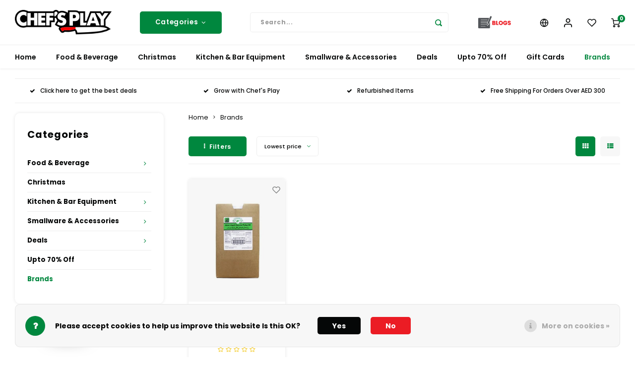

--- FILE ---
content_type: text/html;charset=utf-8
request_url: https://www.chefsplay.com/brands/old-world/
body_size: 48049
content:
<!DOCTYPE html>
<html lang="en">
	
  <head>
<!-- Google tag (gtag.js) -->
<script async src="https://www.googletagmanager.com/gtag/js?id=G-5929MRQV7T"></script>
<script>
  window.dataLayer = window.dataLayer || [];
  function gtag(){dataLayer.push(arguments);}
  gtag('js', new Date());

  gtag('config', 'AW-628926628');
</script>
<!-- Event snippet for Purchase conversion page -->
<script>
  gtag('event', 'conversion', {
      'send_to': 'AW-628926628/rN04CI7FntECEKTR8qsC',
      'transaction_id': ''
  });
</script>
<script type="text/javascript">
    (function(c,l,a,r,i,t,y){
        c[a]=c[a]||function(){(c[a].q=c[a].q||[]).push(arguments)};
        t=l.createElement(r);t.async=1;t.src="https://www.clarity.ms/tag/"+i;
        y=l.getElementsByTagName(r)[0];y.parentNode.insertBefore(t,y);
    })(window, document, "clarity", "script", "g1a24x69dr");
</script>

        
    <meta charset="utf-8"/>
<!-- [START] 'blocks/head.rain' -->
<!--

  (c) 2008-2026 Lightspeed Netherlands B.V.
  http://www.lightspeedhq.com
  Generated: 21-01-2026 @ 00:34:21

-->
<link rel="canonical" href="https://www.chefsplay.com/brands/old-world/"/>
<link rel="alternate" href="https://www.chefsplay.com/index.rss" type="application/rss+xml" title="New products"/>
<link href="https://cdn.webshopapp.com/assets/cookielaw.css?2025-02-20" rel="stylesheet" type="text/css"/>
<meta name="robots" content="noodp,noydir"/>
<meta name="google-site-verification" content="qJpqhUvqtKfGswMMt7Td05XBiWrmXFpr-ux87OHR7vE"/>
<meta property="og:url" content="https://www.chefsplay.com/brands/old-world/?source=facebook"/>
<meta property="og:site_name" content="Chef&#039;s Play"/>
<meta property="og:title" content="Specialty Foods &amp; Beverages | Kitchen Supply, Tools, &amp; Equipment | Chef&#039;s Play"/>
<meta property="og:description" content="Chef&#039;s Play is an online marketplace of gourmet foods, beverages, &amp; kitchen equipment! Top Chef&#039;s favorite choice for ingredients, specialty foods &amp; more. Shop"/>
<script>
function gtag_report_conversion(url) {
    var callback = function () {
        if (typeof(url) != 'undefined') {
            window.location = url;
        }
    };
    gtag('event', 'conversion', {
            'send_to': 'AW-628926628/VcMGCJ7A-oQDEKTR8qsC',
            'event_callback': callback
    });
    return false;
}
</script>
<script>
gtag('event', 'conversion', {
            'send_to': 'AW-628926628/rN04CI7FntECEKTR8qsC',
            'transaction_id': ''
    });


</script>
<script>
(function(w,d,s,l,i){w[l]=w[l]||[];w[l].push({'gtm.start':
new Date().getTime(),event:'gtm.js'});var f=d.getElementsByTagName(s)[0],
j=d.createElement(s),dl=l!='dataLayer'?'&l='+l:'';j.async=true;j.src=
'https://www.googletagmanager.com/gtm.js?id='+i+dl;f.parentNode.insertBefore(j,f);
})(window,document,'script','dataLayer','GTM-5S59T46');
</script>
<script>
<script>window['mdLoyalty'] = {
        config: {
                'shopId':'318204',
                'shopName':'',
                'themeColor': '#FF0000',
                'position':'right',
                'moreInfoEN': ' ',
                'moreInfoNL': ' ',
                'moreInfoFR': ' ',
                'moreInfoDE': ' ',
                'moreInfoES': ' ',
                'moreInfoURL':'test',
        } };

(function(doc) {
        var date = new Date,
                script = doc.createElement('script');
        script.type = 'text/javascript';
        script.async = true;
        script.crossOrigin = '';
        script.src = 'https://loyalty.mdware.org/launcher.min.js?t=' + date.getHours().toString();

        var s = document.getElementsByTagName('script')[0];
        s.parentNode.insertBefore(script, s);
})(document);</script>
</script>
<!--[if lt IE 9]>
<script src="https://cdn.webshopapp.com/assets/html5shiv.js?2025-02-20"></script>
<![endif]-->
<!-- [END] 'blocks/head.rain' -->
    <title>Specialty Foods &amp; Beverages | Kitchen Supply, Tools, &amp; Equipment | Chef&#039;s Play - Chef&#039;s Play</title>
    <meta name="description" content="Chef&#039;s Play is an online marketplace of gourmet foods, beverages, &amp; kitchen equipment! Top Chef&#039;s favorite choice for ingredients, specialty foods &amp; more. Shop" />
    <meta name="keywords" content="gourmet foods,  beverages,  kitchen equipment, specialty foods, Kitchen Supply, Kitchen tools" />
    <meta http-equiv="X-UA-Compatible" content="IE=edge,chrome=1">
    <meta name="viewport" content="width=device-width, initial-scale=1.0">
    <meta name="apple-mobile-web-app-capable" content="yes">
    <meta name="apple-mobile-web-app-status-bar-style" content="black">
    <meta property="fb:app_id" content="966242223397117"/>
    <meta name="viewport" content="width=device-width, initial-scale=1, maximum-scale=1, user-scalable=0"/>
    <meta name="apple-mobile-web-app-capable" content="yes">
    <meta name="HandheldFriendly" content="true" /> 
		<meta name="apple-mobile-web-app-title" content="Chef&#039;s Play">


		<link rel="apple-touch-icon-precomposed" href="https://cdn.webshopapp.com/shops/318204/themes/177261/v/2527849/assets/homescreen-icon.jpg?20250109114630"/>
  
    <link rel="shortcut icon" href="https://cdn.webshopapp.com/shops/318204/themes/177261/v/700282/assets/favicon.ico?20210630093423" type="image/x-icon" />
    <link href='//fonts.googleapis.com/css?family=Poppins:400,300,500,600,700,800,900' rel='stylesheet' type='text/css'>
    <link href='//fonts.googleapis.com/css?family=Poppins:400,300,500,600,700,800,900' rel='stylesheet' type='text/css'>
    <link rel="stylesheet" href="https://cdn.webshopapp.com/shops/318204/themes/177261/assets/bootstrap.css?20260106143254" />
    <link rel="stylesheet" href="https://cdn.webshopapp.com/shops/318204/themes/177261/assets/font-awesome-min.css?20260106143254" />
  	  	<link href="https://cdn.webshopapp.com/shops/318204/themes/177261/assets/gibbon-icons.css?20260106143254" rel="stylesheet">
    <link rel="stylesheet" href="https://cdn.webshopapp.com/shops/318204/themes/177261/assets/owl-carousel-min.css?20260106143254" />  
    <link rel="stylesheet" href="https://cdn.webshopapp.com/shops/318204/themes/177261/assets/semantic.css?20260106143254" />  
    <link rel="stylesheet" href="https://cdn.webshopapp.com/shops/318204/themes/177261/assets/jquery-fancybox-min.css?20260106143254" /> 
    <link rel="stylesheet" href="https://cdn.webshopapp.com/shops/318204/themes/177261/assets/style.css?20260106143254?903" /> 
    <link rel="stylesheet" href="https://cdn.webshopapp.com/shops/318204/themes/177261/assets/settings.css?20260106143254" />  
    <link rel="stylesheet" href="https://cdn.webshopapp.com/assets/gui-2-0.css?2025-02-20" />
    <link rel="stylesheet" href="https://cdn.webshopapp.com/assets/gui-responsive-2-0.css?2025-02-20" />   
    <link rel="stylesheet" href="https://cdn.webshopapp.com/shops/318204/themes/177261/assets/custom.css?20260106143254" />

    <script src="https://cdn.webshopapp.com/assets/jquery-1-9-1.js?2025-02-20"></script>
    <script src="https://cdn.webshopapp.com/assets/jquery-ui-1-10-1.js?2025-02-20"></script>
    
   
    <script src="https://cdn.webshopapp.com/shops/318204/themes/177261/assets/bootstrap.js?20260106143254"></script>
    <script src="https://cdn.webshopapp.com/shops/318204/themes/177261/assets/owl-carousel-min.js?20260106143254"></script>
    <script src="https://cdn.webshopapp.com/shops/318204/themes/177261/assets/semantic.js?20260106143254"></script>
    <script src="https://cdn.webshopapp.com/shops/318204/themes/177261/assets/jquery-fancybox-min.js?20260106143254"></script>
    <script src="https://cdn.webshopapp.com/shops/318204/themes/177261/assets/moment.js?20260106143254"></script>  
    <script src="https://cdn.webshopapp.com/shops/318204/themes/177261/assets/js-cookie.js?20260106143254"></script>
    <script src="https://cdn.webshopapp.com/shops/318204/themes/177261/assets/jquery-countdown-min.js?20260106143254"></script>
  	<script src="https://cdn.webshopapp.com/shops/318204/themes/177261/assets/masonry.js?20260106143254"></script>
    <script src="https://cdn.webshopapp.com/shops/318204/themes/177261/assets/global.js?20260106143254?903"></script>
  	<script src="//cdnjs.cloudflare.com/ajax/libs/jqueryui-touch-punch/0.2.3/jquery.ui.touch-punch.min.js"></script>
    
    <script src="https://cdn.webshopapp.com/shops/318204/themes/177261/assets/jcarousel.js?20260106143254"></script>
    <script src="https://cdn.webshopapp.com/assets/gui.js?2025-02-20"></script>
    <script src="https://cdn.webshopapp.com/assets/gui-responsive-2-0.js?2025-02-20"></script>
    
        
    
    <!--[if lt IE 9]>
    <link rel="stylesheet" href="https://cdn.webshopapp.com/shops/318204/themes/177261/assets/style-ie.css?20260106143254" />
    <![endif]-->
 
<!-- Meta Pixel Code -->
<script>
!function(f,b,e,v,n,t,s)
{if(f.fbq)return;n=f.fbq=function(){n.callMethod?
n.callMethod.apply(n,arguments):n.queue.push(arguments)};
if(!f._fbq)f._fbq=n;n.push=n;n.loaded=!0;n.version='2.0';
n.queue=[];t=b.createElement(e);t.async=!0;
t.src=v;s=b.getElementsByTagName(e)[0];
s.parentNode.insertBefore(t,s)}(window, document,'script',
'https://connect.facebook.net/en_US/fbevents.js');
fbq('init', '880091432850156');
fbq('track', 'PageView');
</script>
<noscript><img height="1" width="1" style="display:none"
src="https://www.facebook.com/tr?id=880091432850156&ev=PageView&noscript=1"
/></noscript>
<!-- End Meta Pixel Code -->
  </head>  <body class=" no-mobile-bar"><script type="application/ld+json">
[
			{
    "@context": "http://schema.org",
    "@type": "BreadcrumbList",
    "itemListElement":
    [
      {
        "@type": "ListItem",
        "position": 1,
        "item": {
        	"@id": "https://www.chefsplay.com/",
        	"name": "Home"
        }
      },
    	    	{
    		"@type": "ListItem",
     		"position": 2,
     		"item":	{
      		"@id": "https://www.chefsplay.com/brands/",
      		"name": "Brands"
    		}
    	}    	    ]
  },
      
        
    {
  "@context": "http://schema.org",
  "@id": "https://www.chefsplay.com/#Organization",
  "@type": "Organization",
  "url": "https://www.chefsplay.com/", 
  "name": "Chef&#039;s Play",
  "logo": "https://cdn.webshopapp.com/shops/318204/themes/177261/v/2525973/assets/logo.png?20250103070015",
  "telephone": "800-243377529 (CHEFSPLAY)",
  "email": ""
  ,
  "aggregateRating": {
        "@type": "AggregateRating",
        "bestRating": "10",
        "worstRating": "1",
        "ratingValue": "4.8",
        "reviewCount": "",
        "url":"https://business.google.com/u/2/reviews/l/08062363100489711818"
    }
      }
  ]
</script><div class="cart-messages hidden"><ul></ul></div><div id="cart-popup" class="cart-popup mobile-popup" data-popup="cart"><div class="popup-inner"><div class="inner cart-wrap"><div class="table"><div class="title-small title-font">Cart</div><div class="general-content cart-content"></div><div class="empty-cart">
      	No products found...
      </div><div class="table-wrap"><form id="gui-form-cart" action="https://www.chefsplay.com/cart/update/" method="post"><table></table></form></div><div class="shipping-discount hidden"><div class="discount-block"><form class="gui-form-discount" action="https://www.chefsplay.com/cart/setDiscount/" method="post"><input class="standard-input" type="text" name="code" placeholder="Discount code"><a class="btn btn-small accent add-discount"  href="javascript:;"><i class="fa fa-plus"></i></a></form></div></div></div><div class="totals-wrap"><div class="totals"><div class="title-small title-font hidden-xs"><span data-cart-items>0</span> items</div><table><tr><td>Total excl. VAT</td><td data-cart-total-excl>AED 0.00</td></tr><tr><td>TAX</td><td data-cart-total-vat>AED 0.00</td></tr><tr><td>Total</td><td data-cart-total-incl>AED 0.00</td></tr></table><div class="buttons"><a class="btn accent" href="https://www.chefsplay.com/checkout/">To checkout</a><a class="btn light hidden-xs" href="javascript:;" data-fancybox-close>Continue shopping</a></div></div><div class="payments hidden-xs"><a href="https://www.chefsplay.com/service/payment-methods/" title="Payment methods"><img src="https://cdn.webshopapp.com/shops/318204/themes/177261/assets/creditcard.png?20260106143254" alt="Credit Card" /></a><a href="https://www.chefsplay.com/service/payment-methods/" title="Payment methods"><img src="https://cdn.webshopapp.com/shops/318204/themes/177261/assets/visa.png?20260106143254" alt="Visa" /></a><a href="https://www.chefsplay.com/service/payment-methods/" title="Payment methods"><img src="https://cdn.webshopapp.com/shops/318204/themes/177261/assets/mastercard.png?20260106143254" alt="MasterCard" /></a><a href="https://www.chefsplay.com/service/payment-methods/" title="Payment methods"><img src="https://cdn.webshopapp.com/shops/318204/themes/177261/assets/digitalwallet.png?20260106143254" alt="Digital Wallet" /></a></div></div></div></div><div class="close-popup"><div class="close-popup-inner"><a href="javascript:;" class="close-mobile-popup" data-fancybox-close>
        Close
      </a></div></div></div><div id="login-popup" class="mobile-popup" data-popup="login"><div class="popup-inner"><div class="title-small title-font">Login</div><form class="formLogin" id="formLogin" action="https://www.chefsplay.com/account/loginPost/?return=https%3A%2F%2Fwww.chefsplay.com%2Fbrands%2Fold-world%2F" method="post"><input type="hidden" name="key" value="3691c41801d6b572a404ff6456829c23" /><input type="hidden" name="type" value="login" /><input type="submit" hidden/><input type="text" name="email" id="formLoginEmail" value="" placeholder="Email address" class="standard-input" /><input type="password" name="password" id="formLoginPassword" value="" placeholder="Password" class="standard-input"/><div class="buttons"><a class="btn accent" href="#" onclick="$('#formLogin').submit(); return false;" title="Login">Login</a></div></form><div class="options"><a class="forgot-pw" href="https://www.chefsplay.com/account/password/">Forgot your password?</a><span class="or">or</span><a class="no-account" href="https://www.chefsplay.com/account/register/">No account yet? Click</a></div></div><div class="close-popup"><div class="close-popup-inner"><a href="javascript:;" class="close-mobile-popup" data-fancybox-close>
        Close
      </a></div></div></div><div id="language-currency-popup" class="language-currency-popup mobile-popup"><div class="popup-inner"><div class="language-section"><div class="title-small title-font">Language</div><div class="options-wrap"><div class="option active"><a href="https://www.chefsplay.com/go/brand/"><div class="inner"><div class="icon"><img src="https://cdn.webshopapp.com/shops/318204/themes/177261/assets/flag-en.svg?20260106143254" alt="flag-English"></div><div class="text">English</div></div></a></div></div></div><div class="currency-section"><div class="title-small title-font">Currency</div><div class="options-wrap"><div class="option"><a href="https://www.chefsplay.com/session/currency/eur/"><div class="inner"><!-- <div class="icon"><span class="symbol">€</span></div><div class="text">EUR</div> --><div class="icon"><span class="symbol">€</span></div><div class="text">EUR</div></div></a></div><div class="option"><a href="https://www.chefsplay.com/session/currency/gbp/"><div class="inner"><!-- <div class="icon"><span class="symbol">£</span></div><div class="text">GBP</div> --><div class="icon"><span class="symbol">£</span></div><div class="text">GBP</div></div></a></div><div class="option"><a href="https://www.chefsplay.com/session/currency/usd/"><div class="inner"><!-- <div class="icon"><span class="symbol">$</span></div><div class="text">USD</div> --><div class="icon"><span class="symbol">$</span></div><div class="text">USD</div></div></a></div><div class="option"><a href="https://www.chefsplay.com/session/currency/inr/"><div class="inner"><!-- <div class="icon"><span class="symbol">Rs.</span></div><div class="text">INR</div> --><div class="icon"><span class="symbol">Rs.</span></div><div class="text">INR</div></div></a></div><div class="option active"><a href="https://www.chefsplay.com/session/currency/aed/"><div class="inner"><!-- <div class="icon"><span class="symbol">د.إ</span></div><div class="text">AED</div> --><div class="icon"><span class="symbol">AED</span></div><div class="text">AED</div></div></a></div></div></div><div class="close-popup"><div class="close-popup-inner"><a href="javascript:;" class="close-mobile-popup" data-fancybox-close>
          Close
        </a></div></div></div></div><div class="mobile-menu mobile-popup" data-popup="menu"><div class="popup-inner"><div class="menu-wrap"><div class="breads">Hoofdmenu</div><div class="title-small title-font">Categories</div><div class="menu"><ul><li class=""><a class="normal-link" href="https://www.chefsplay.com/food-beverage/">Food &amp; Beverage<span class="more-cats"><i class="fa fa-chevron-right"></i></span></a><div class="subs"><div class="breads">Hoofdmenu / food &amp; beverage</div><div class="title-small title-font text-center subs-back"><i class="fa fa-chevron-left"></i>Food &amp; Beverage</div><ul class=""><li class=""><a class="normal-link" href="https://www.chefsplay.com/food-beverage/asian/">Asian<span class="more-cats"><i class="fa fa-chevron-right"></i></span></a><div class="subs"><div class="breads">Hoofdmenu / food &amp; beverage / asian</div><div class="title-small title-font text-center subs-back"><i class="fa fa-chevron-left"></i>Asian</div><ul class=""><li class=""><a class="normal-link" href="https://www.chefsplay.com/food-beverage/asian/buns/">Buns</a></li><li class=""><a class="normal-link" href="https://www.chefsplay.com/food-beverage/asian/duck/">Duck</a></li><li class=""><a class="normal-link" href="https://www.chefsplay.com/food-beverage/asian/dumplings/">Dumplings</a></li><li class=""><a class="normal-link" href="https://www.chefsplay.com/food-beverage/asian/fresh-fish/">Fresh Fish</a></li></ul></div></li><li class=""><a class="normal-link" href="https://www.chefsplay.com/food-beverage/baking-corner/">Baking Corner<span class="more-cats"><i class="fa fa-chevron-right"></i></span></a><div class="subs"><div class="breads">Hoofdmenu / food &amp; beverage / asian / baking corner</div><div class="title-small title-font text-center subs-back"><i class="fa fa-chevron-left"></i>Baking Corner</div><ul class=""><li class=""><a class="normal-link" href="https://www.chefsplay.com/food-beverage/baking-corner/aroma-flavoring/">Aroma &amp; Flavoring</a></li><li class=""><a class="normal-link" href="https://www.chefsplay.com/food-beverage/baking-corner/chocolates/">Chocolates </a></li><li class=""><a class="normal-link" href="https://www.chefsplay.com/food-beverage/baking-corner/cocoa/">Cocoa</a></li><li class=""><a class="normal-link" href="https://www.chefsplay.com/food-beverage/baking-corner/colors-and-sprays/">Colors and Sprays</a></li><li class=""><a class="normal-link" href="https://www.chefsplay.com/food-beverage/baking-corner/dairy/">Dairy</a></li><li class=""><a class="normal-link" href="https://www.chefsplay.com/food-beverage/baking-corner/decorations-specialties/">Decorations &amp; Specialties</a></li><li class=""><a class="normal-link" href="https://www.chefsplay.com/food-beverage/baking-corner/fillings/">Fillings</a></li><li class=""><a class="normal-link" href="https://www.chefsplay.com/food-beverage/baking-corner/flour-yeast/">Flour &amp; Yeast</a></li><li class=""><a class="normal-link" href="https://www.chefsplay.com/food-beverage/baking-corner/molds-accessories/">Molds &amp; Accessories </a></li></ul></div></li><li class=""><a class="normal-link" href="https://www.chefsplay.com/food-beverage/beverages/">Beverages<span class="more-cats"><i class="fa fa-chevron-right"></i></span></a><div class="subs"><div class="breads">Hoofdmenu / food &amp; beverage / asian / baking corner / beverages</div><div class="title-small title-font text-center subs-back"><i class="fa fa-chevron-left"></i>Beverages</div><ul class=""><li class=""><a class="normal-link" href="https://www.chefsplay.com/food-beverage/beverages/bonomi-coffee/">Bonomi Coffee</a></li><li class=""><a class="normal-link" href="https://www.chefsplay.com/food-beverage/beverages/energy-drink/">Energy Drink</a></li><li class=""><a class="normal-link" href="https://www.chefsplay.com/food-beverage/beverages/juice/">Juice</a></li><li class=""><a class="normal-link" href="https://www.chefsplay.com/food-beverage/beverages/mineral-water/">Mineral Water</a></li><li class=""><a class="normal-link" href="https://www.chefsplay.com/food-beverage/beverages/non-alcoholic/">Non-alcoholic</a></li><li class=""><a class="normal-link" href="https://www.chefsplay.com/food-beverage/beverages/purees-syrup/">Purees &amp; Syrup</a></li><li class=""><a class="normal-link" href="https://www.chefsplay.com/food-beverage/beverages/tea-coffee/">Tea &amp; Coffee</a></li></ul></div></li><li class=""><a class="normal-link" href="https://www.chefsplay.com/food-beverage/breads/">Breads</a></li><li class=""><a class="normal-link" href="https://www.chefsplay.com/food-beverage/cakes-and-more/">Cakes and More<span class="more-cats"><i class="fa fa-chevron-right"></i></span></a><div class="subs"><div class="breads">Hoofdmenu / food &amp; beverage / asian / baking corner / beverages / breads / cakes and more</div><div class="title-small title-font text-center subs-back"><i class="fa fa-chevron-left"></i>Cakes and More</div><ul class=""><li class=""><a class="normal-link" href="https://www.chefsplay.com/food-beverage/cakes-and-more/classic-cakes/">Classic Cakes</a></li><li class=""><a class="normal-link" href="https://www.chefsplay.com/food-beverage/cakes-and-more/keto-sweets/">Keto Sweets</a></li><li class=""><a class="normal-link" href="https://www.chefsplay.com/food-beverage/cakes-and-more/mousse-cakes/">Mousse Cakes</a></li><li class=""><a class="normal-link" href="https://www.chefsplay.com/food-beverage/cakes-and-more/sweet-boxes/">Sweet Boxes</a></li><li class=""><a class="normal-link" href="https://www.chefsplay.com/food-beverage/cakes-and-more/sweet-jars/">Sweet Jars</a></li></ul></div></li><li class=""><a class="normal-link" href="https://www.chefsplay.com/food-beverage/chefs-play-products/">Chef&#039;s Play Products</a></li><li class=""><a class="normal-link" href="https://www.chefsplay.com/food-beverage/dairy-delights/">Dairy Delights</a></li><li class=""><a class="normal-link" href="https://www.chefsplay.com/food-beverage/dry-condiments-spices/">Dry Condiments &amp; Spices </a></li><li class=""><a class="normal-link" href="https://www.chefsplay.com/food-beverage/frozen-specialties/">Frozen Specialties<span class="more-cats"><i class="fa fa-chevron-right"></i></span></a><div class="subs"><div class="breads">Hoofdmenu / food &amp; beverage / asian / baking corner / beverages / breads / cakes and more / chef&#039;s play products / dairy delights / dry condiments &amp; spices  / frozen specialties</div><div class="title-small title-font text-center subs-back"><i class="fa fa-chevron-left"></i>Frozen Specialties</div><ul class=""><li class=""><a class="normal-link" href="https://www.chefsplay.com/food-beverage/frozen-specialties/appetizers/">Appetizers</a></li><li class=""><a class="normal-link" href="https://www.chefsplay.com/food-beverage/frozen-specialties/breads/">Breads</a></li><li class=""><a class="normal-link" href="https://www.chefsplay.com/food-beverage/frozen-specialties/dessert/">Dessert</a></li><li class=""><a class="normal-link" href="https://www.chefsplay.com/food-beverage/frozen-specialties/fruit/">Fruit</a></li><li class=""><a class="normal-link" href="https://www.chefsplay.com/food-beverage/frozen-specialties/meat-poultry/">Meat &amp; Poultry</a></li><li class=""><a class="normal-link" href="https://www.chefsplay.com/food-beverage/frozen-specialties/pizza/">Pizza</a></li><li class=""><a class="normal-link" href="https://www.chefsplay.com/food-beverage/frozen-specialties/seafood/">Seafood</a></li><li class=""><a class="normal-link" href="https://www.chefsplay.com/food-beverage/frozen-specialties/viennoiseries/">Viennoiseries</a></li></ul></div></li><li class=""><a class="normal-link" href="https://www.chefsplay.com/food-beverage/fish-meat-poultry/">Fish, Meat, Poultry<span class="more-cats"><i class="fa fa-chevron-right"></i></span></a><div class="subs"><div class="breads">Hoofdmenu / food &amp; beverage / asian / baking corner / beverages / breads / cakes and more / chef&#039;s play products / dairy delights / dry condiments &amp; spices  / frozen specialties / fish, meat, poultry</div><div class="title-small title-font text-center subs-back"><i class="fa fa-chevron-left"></i>Fish, Meat, Poultry</div><ul class=""><li class=""><a class="normal-link" href="https://www.chefsplay.com/food-beverage/fish-meat-poultry/admiral-caviar/">Admiral Caviar</a></li><li class=""><a class="normal-link" href="https://www.chefsplay.com/food-beverage/fish-meat-poultry/caviar/">Caviar</a></li><li class=""><a class="normal-link" href="https://www.chefsplay.com/food-beverage/fish-meat-poultry/fish/">Fish</a></li><li class=""><a class="normal-link" href="https://www.chefsplay.com/food-beverage/fish-meat-poultry/meat/">Meat</a></li><li class=""><a class="normal-link" href="https://www.chefsplay.com/food-beverage/fish-meat-poultry/oyster/">Oyster</a></li><li class=""><a class="normal-link" href="https://www.chefsplay.com/food-beverage/fish-meat-poultry/poultry/">Poultry</a></li></ul></div></li><li class=""><a class="normal-link" href="https://www.chefsplay.com/food-beverage/frozen-pizza/">Frozen Pizza<span class="more-cats"><i class="fa fa-chevron-right"></i></span></a><div class="subs"><div class="breads">Hoofdmenu / food &amp; beverage / asian / baking corner / beverages / breads / cakes and more / chef&#039;s play products / dairy delights / dry condiments &amp; spices  / frozen specialties / fish, meat, poultry / frozen pizza</div><div class="title-small title-font text-center subs-back"><i class="fa fa-chevron-left"></i>Frozen Pizza</div><ul class=""><li class=""><a class="normal-link" href="https://www.chefsplay.com/food-beverage/frozen-pizza/pizza-box/">Pizza Box</a></li></ul></div></li><li class=""><a class="normal-link" href="https://www.chefsplay.com/food-beverage/healthy-corner/">Healthy Corner<span class="more-cats"><i class="fa fa-chevron-right"></i></span></a><div class="subs"><div class="breads">Hoofdmenu / food &amp; beverage / asian / baking corner / beverages / breads / cakes and more / chef&#039;s play products / dairy delights / dry condiments &amp; spices  / frozen specialties / fish, meat, poultry / frozen pizza / healthy corner</div><div class="title-small title-font text-center subs-back"><i class="fa fa-chevron-left"></i>Healthy Corner</div><ul class=""><li class=""><a class="normal-link" href="https://www.chefsplay.com/food-beverage/healthy-corner/gluten-free/">Gluten Free</a></li><li class=""><a class="normal-link" href="https://www.chefsplay.com/food-beverage/healthy-corner/non-dairy/">Non-Dairy</a></li><li class=""><a class="normal-link" href="https://www.chefsplay.com/food-beverage/healthy-corner/organic/">Organic</a></li><li class=""><a class="normal-link" href="https://www.chefsplay.com/food-beverage/healthy-corner/vegan/">Vegan</a></li></ul></div></li><li class=""><a class="normal-link" href="https://www.chefsplay.com/food-beverage/home-cinema/">Home Cinema</a></li><li class=""><a class="normal-link" href="https://www.chefsplay.com/food-beverage/honey/">Honey </a></li><li class=""><a class="normal-link" href="https://www.chefsplay.com/food-beverage/hubit-products/">Hubit Products</a></li><li class=""><a class="normal-link" href="https://www.chefsplay.com/food-beverage/gourmet-cheeses/">Gourmet Cheeses<span class="more-cats"><i class="fa fa-chevron-right"></i></span></a><div class="subs"><div class="breads">Hoofdmenu / food &amp; beverage / asian / baking corner / beverages / breads / cakes and more / chef&#039;s play products / dairy delights / dry condiments &amp; spices  / frozen specialties / fish, meat, poultry / frozen pizza / healthy corner / home cinema / honey  / hubit products / gourmet cheeses</div><div class="title-small title-font text-center subs-back"><i class="fa fa-chevron-left"></i>Gourmet Cheeses</div><ul class=""><li class=""><a class="normal-link" href="https://www.chefsplay.com/food-beverage/gourmet-cheeses/cheese-boards/">Cheese Boards</a></li></ul></div></li><li class=""><a class="normal-link" href="https://www.chefsplay.com/food-beverage/mexican/">Mexican</a></li><li class=""><a class="normal-link" href="https://www.chefsplay.com/food-beverage/oil-vinegar/">Oil &amp; Vinegar</a></li><li class=""><a class="normal-link" href="https://www.chefsplay.com/food-beverage/pantry/">Pantry<span class="more-cats"><i class="fa fa-chevron-right"></i></span></a><div class="subs"><div class="breads">Hoofdmenu / food &amp; beverage / asian / baking corner / beverages / breads / cakes and more / chef&#039;s play products / dairy delights / dry condiments &amp; spices  / frozen specialties / fish, meat, poultry / frozen pizza / healthy corner / home cinema / honey  / hubit products / gourmet cheeses / mexican / oil &amp; vinegar / pantry</div><div class="title-small title-font text-center subs-back"><i class="fa fa-chevron-left"></i>Pantry</div><ul class=""><li class=""><a class="normal-link" href="https://www.chefsplay.com/food-beverage/pantry/biscuits/">Biscuits</a></li><li class=""><a class="normal-link" href="https://www.chefsplay.com/food-beverage/pantry/cereals/">Cereals</a></li><li class=""><a class="normal-link" href="https://www.chefsplay.com/food-beverage/pantry/jam-honey/">Jam &amp; Honey</a></li><li class=""><a class="normal-link" href="https://www.chefsplay.com/food-beverage/pantry/pasta/">Pasta</a></li><li class=""><a class="normal-link" href="https://www.chefsplay.com/food-beverage/pantry/rice-beans/">Rice &amp; Beans </a></li><li class=""><a class="normal-link" href="https://www.chefsplay.com/food-beverage/pantry/herbs-spices/">Herbs &amp; Spices</a></li><li class=""><a class="normal-link" href="https://www.chefsplay.com/food-beverage/pantry/snacks/">Snacks</a></li></ul></div></li><li class=""><a class="normal-link" href="https://www.chefsplay.com/food-beverage/ready-meals/">Ready Meals</a></li><li class=""><a class="normal-link" href="https://www.chefsplay.com/food-beverage/sauces-dips/">Sauces &amp; Dips</a></li><li class=""><a class="normal-link" href="https://www.chefsplay.com/food-beverage/truffle-love/">Truffle Love</a></li></ul></div></li><li class=""><a class="normal-link" href="https://www.chefsplay.com/christmas/">Christmas </a></li><li class=""><a class="normal-link" href="https://www.chefsplay.com/kitchen-bar-equipment/">Kitchen  &amp; Bar Equipment<span class="more-cats"><i class="fa fa-chevron-right"></i></span></a><div class="subs"><div class="breads">Hoofdmenu / kitchen  &amp; bar equipment</div><div class="title-small title-font text-center subs-back"><i class="fa fa-chevron-left"></i>Kitchen  &amp; Bar Equipment</div><ul class=""><li class=""><a class="normal-link" href="https://www.chefsplay.com/kitchen-bar-equipment/beverage-equipment/">Beverage Equipment<span class="more-cats"><i class="fa fa-chevron-right"></i></span></a><div class="subs"><div class="breads">Hoofdmenu / kitchen  &amp; bar equipment / beverage equipment</div><div class="title-small title-font text-center subs-back"><i class="fa fa-chevron-left"></i>Beverage Equipment</div><ul class=""><li class=""><a class="normal-link" href="https://www.chefsplay.com/kitchen-bar-equipment/beverage-equipment/coffee-cappuccino-espresso-equipment/">Coffee, Cappuccino &amp; Espresso Equipment</a></li><li class=""><a class="normal-link" href="https://www.chefsplay.com/kitchen-bar-equipment/beverage-equipment/cold-and-frozen-beverage-dispensers/">Cold and Frozen Beverage Dispensers</a></li><li class=""><a class="normal-link" href="https://www.chefsplay.com/kitchen-bar-equipment/beverage-equipment/fully-automatic-coffee-machines/">Fully Automatic Coffee Machines</a></li><li class=""><a class="normal-link" href="https://www.chefsplay.com/kitchen-bar-equipment/beverage-equipment/ice-machine/">Ice Machine</a></li><li class=""><a class="normal-link" href="https://www.chefsplay.com/kitchen-bar-equipment/beverage-equipment/juicer/">Juicer </a></li><li class=""><a class="normal-link" href="https://www.chefsplay.com/kitchen-bar-equipment/beverage-equipment/water-dispenser/">Water Dispenser</a></li></ul></div></li><li class=""><a class="normal-link" href="https://www.chefsplay.com/kitchen-bar-equipment/blast-chiller-freezer/">Blast Chiller/Freezer</a></li><li class=""><a class="normal-link" href="https://www.chefsplay.com/kitchen-bar-equipment/catering-equipment/">Catering Equipment<span class="more-cats"><i class="fa fa-chevron-right"></i></span></a><div class="subs"><div class="breads">Hoofdmenu / kitchen  &amp; bar equipment / beverage equipment / blast chiller/freezer / catering equipment</div><div class="title-small title-font text-center subs-back"><i class="fa fa-chevron-left"></i>Catering Equipment</div><ul class=""><li class=""><a class="normal-link" href="https://www.chefsplay.com/kitchen-bar-equipment/catering-equipment/food-packaging/">Food Packaging</a></li></ul></div></li><li class=""><a class="normal-link" href="https://www.chefsplay.com/kitchen-bar-equipment/cooking-equipment/">Cooking Equipment<span class="more-cats"><i class="fa fa-chevron-right"></i></span></a><div class="subs"><div class="breads">Hoofdmenu / kitchen  &amp; bar equipment / beverage equipment / blast chiller/freezer / catering equipment / cooking equipment</div><div class="title-small title-font text-center subs-back"><i class="fa fa-chevron-left"></i>Cooking Equipment</div><ul class=""><li class=""><a class="normal-link" href="https://www.chefsplay.com/kitchen-bar-equipment/cooking-equipment/grills/">Grills</a></li><li class=""><a class="normal-link" href="https://www.chefsplay.com/kitchen-bar-equipment/cooking-equipment/ovens/">Ovens</a></li></ul></div></li><li class=""><a class="normal-link" href="https://www.chefsplay.com/kitchen-bar-equipment/cooking-ranges/">Cooking Ranges</a></li><li class=""><a class="normal-link" href="https://www.chefsplay.com/kitchen-bar-equipment/food-preparation/">Food Preparation<span class="more-cats"><i class="fa fa-chevron-right"></i></span></a><div class="subs"><div class="breads">Hoofdmenu / kitchen  &amp; bar equipment / beverage equipment / blast chiller/freezer / catering equipment / cooking equipment / cooking ranges / food preparation</div><div class="title-small title-font text-center subs-back"><i class="fa fa-chevron-left"></i>Food Preparation</div><ul class=""><li class=""><a class="normal-link" href="https://www.chefsplay.com/kitchen-bar-equipment/food-preparation/food-processors/">Food Processors</a></li></ul></div></li><li class=""><a class="normal-link" href="https://www.chefsplay.com/kitchen-bar-equipment/insect-repellent/">Insect Repellent</a></li><li class=""><a class="normal-link" href="https://www.chefsplay.com/kitchen-bar-equipment/oil-filtration-system/">Oil Filtration System</a></li><li class=""><a class="normal-link" href="https://www.chefsplay.com/kitchen-bar-equipment/portable/">Portable<span class="more-cats"><i class="fa fa-chevron-right"></i></span></a><div class="subs"><div class="breads">Hoofdmenu / kitchen  &amp; bar equipment / beverage equipment / blast chiller/freezer / catering equipment / cooking equipment / cooking ranges / food preparation / insect repellent / oil filtration system / portable</div><div class="title-small title-font text-center subs-back"><i class="fa fa-chevron-left"></i>Portable</div><ul class=""><li class=""><a class="normal-link" href="https://www.chefsplay.com/kitchen-bar-equipment/portable/hot-cold-cabinets/">Hot/Cold Cabinets</a></li></ul></div></li><li class=""><a class="normal-link" href="https://www.chefsplay.com/kitchen-bar-equipment/refrigeration/">Refrigeration<span class="more-cats"><i class="fa fa-chevron-right"></i></span></a><div class="subs"><div class="breads">Hoofdmenu / kitchen  &amp; bar equipment / beverage equipment / blast chiller/freezer / catering equipment / cooking equipment / cooking ranges / food preparation / insect repellent / oil filtration system / portable / refrigeration</div><div class="title-small title-font text-center subs-back"><i class="fa fa-chevron-left"></i>Refrigeration</div><ul class=""><li class=""><a class="normal-link" href="https://www.chefsplay.com/kitchen-bar-equipment/refrigeration/freezers/">Freezers</a></li><li class=""><a class="normal-link" href="https://www.chefsplay.com/kitchen-bar-equipment/refrigeration/refrigerators/">Refrigerators</a></li></ul></div></li><li class=""><a class="normal-link" href="https://www.chefsplay.com/kitchen-bar-equipment/slicer/">Slicer</a></li><li class=""><a class="normal-link" href="https://www.chefsplay.com/kitchen-bar-equipment/snack-machines/">Snack Machines</a></li><li class=""><a class="normal-link" href="https://www.chefsplay.com/kitchen-bar-equipment/vacuum-packing-machines/">Vacuum Packing Machines</a></li><li class=""><a class="normal-link" href="https://www.chefsplay.com/kitchen-bar-equipment/wash-basin-sink/">Wash Basin Sink</a></li><li class=""><a class="normal-link" href="https://www.chefsplay.com/kitchen-bar-equipment/water-filtration-systems/">Water Filtration Systems<span class="more-cats"><i class="fa fa-chevron-right"></i></span></a><div class="subs"><div class="breads">Hoofdmenu / kitchen  &amp; bar equipment / beverage equipment / blast chiller/freezer / catering equipment / cooking equipment / cooking ranges / food preparation / insect repellent / oil filtration system / portable / refrigeration / slicer / snack machines / vacuum packing machines / wash basin sink / water filtration systems</div><div class="title-small title-font text-center subs-back"><i class="fa fa-chevron-left"></i>Water Filtration Systems</div><ul class=""><li class=""><a class="normal-link" href="https://www.chefsplay.com/kitchen-bar-equipment/water-filtration-systems/cold-water-filters/">Cold Water Filters</a></li></ul></div></li><li class=""><a class="normal-link" href="https://www.chefsplay.com/kitchen-bar-equipment/spare-parts/">Spare Parts</a></li><li class=""><a class="normal-link" href="https://www.chefsplay.com/kitchen-bar-equipment/deals/">Deals<span class="more-cats"><i class="fa fa-chevron-right"></i></span></a><div class="subs"><div class="breads">Hoofdmenu / kitchen  &amp; bar equipment / beverage equipment / blast chiller/freezer / catering equipment / cooking equipment / cooking ranges / food preparation / insect repellent / oil filtration system / portable / refrigeration / slicer / snack machines / vacuum packing machines / wash basin sink / water filtration systems / spare parts / deals</div><div class="title-small title-font text-center subs-back"><i class="fa fa-chevron-left"></i>Deals</div><ul class=""><li class=""><a class="normal-link" href="https://www.chefsplay.com/kitchen-bar-equipment/deals/clearance-sale/">Clearance Sale</a></li><li class=""><a class="normal-link" href="https://www.chefsplay.com/kitchen-bar-equipment/deals/refurbished/">Refurbished</a></li><li class=""><a class="normal-link" href="https://www.chefsplay.com/kitchen-bar-equipment/deals/second-hand/">Second Hand </a></li></ul></div></li></ul></div></li><li class=""><a class="normal-link" href="https://www.chefsplay.com/smallware-accessories/">Smallware &amp; Accessories<span class="more-cats"><i class="fa fa-chevron-right"></i></span></a><div class="subs"><div class="breads">Hoofdmenu / smallware &amp; accessories</div><div class="title-small title-font text-center subs-back"><i class="fa fa-chevron-left"></i>Smallware &amp; Accessories</div><ul class=""><li class=""><a class="normal-link" href="https://www.chefsplay.com/smallware-accessories/cutlery/">Cutlery</a></li><li class=""><a class="normal-link" href="https://www.chefsplay.com/smallware-accessories/chefs-uniform/">Chef&#039;s Uniform </a></li><li class=""><a class="normal-link" href="https://www.chefsplay.com/smallware-accessories/drinkware/">Drinkware</a></li><li class=""><a class="normal-link" href="https://www.chefsplay.com/smallware-accessories/disposable-tablewares/">Disposable Tablewares</a></li><li class=""><a class="normal-link" href="https://www.chefsplay.com/smallware-accessories/furniture/">Furniture</a></li><li class=""><a class="normal-link" href="https://www.chefsplay.com/smallware-accessories/hygiene/">Hygiene</a></li><li class=""><a class="normal-link" href="https://www.chefsplay.com/smallware-accessories/knives/">Knives</a></li><li class=""><a class="normal-link" href="https://www.chefsplay.com/smallware-accessories/kitchen-tools/">Kitchen Tools</a></li></ul></div></li><li class=""><a class="normal-link" href="https://www.chefsplay.com/deals/">Deals<span class="more-cats"><i class="fa fa-chevron-right"></i></span></a><div class="subs"><div class="breads">Hoofdmenu / deals</div><div class="title-small title-font text-center subs-back"><i class="fa fa-chevron-left"></i>Deals</div><ul class=""><li class=""><a class="normal-link" href="https://www.chefsplay.com/deals/about-to-go/">About To Go</a></li><li class=""><a class="normal-link" href="https://www.chefsplay.com/deals/clearance-sale/">Clearance Sale</a></li><li class=""><a class="normal-link" href="https://www.chefsplay.com/deals/same-day-delivery/">Same Day Delivery </a></li><li class=""><a class="normal-link" href="https://www.chefsplay.com/deals/refurbished/">Refurbished<span class="more-cats"><i class="fa fa-chevron-right"></i></span></a><div class="subs"><div class="breads">Hoofdmenu / deals / about to go / clearance sale / same day delivery  / refurbished</div><div class="title-small title-font text-center subs-back"><i class="fa fa-chevron-left"></i>Refurbished</div><ul class=""><li class=""><a class="normal-link" href="https://www.chefsplay.com/deals/refurbished/bakery-ovens/">Bakery Ovens</a></li><li class=""><a class="normal-link" href="https://www.chefsplay.com/deals/refurbished/butchery/">Butchery</a></li><li class=""><a class="normal-link" href="https://www.chefsplay.com/deals/refurbished/catering-equipment/">Catering Equipment</a></li><li class=""><a class="normal-link" href="https://www.chefsplay.com/deals/refurbished/coffee-machines/">Coffee Machines</a></li><li class=""><a class="normal-link" href="https://www.chefsplay.com/deals/refurbished/cooking-equipment/">Cooking Equipment</a></li><li class=""><a class="normal-link" href="https://www.chefsplay.com/deals/refurbished/dishwashers/">Dishwashers</a></li><li class=""><a class="normal-link" href="https://www.chefsplay.com/deals/refurbished/display-cases-merchandisers/">Display Cases &amp; Merchandisers</a></li><li class=""><a class="normal-link" href="https://www.chefsplay.com/deals/refurbished/gas-cooking/">Gas Cooking</a></li><li class=""><a class="normal-link" href="https://www.chefsplay.com/deals/refurbished/grilles/">Grilles</a></li><li class=""><a class="normal-link" href="https://www.chefsplay.com/deals/refurbished/ice-cream-machines/">Ice-Cream Machines</a></li><li class=""><a class="normal-link" href="https://www.chefsplay.com/deals/refurbished/ice-crusher/">Ice Crusher</a></li><li class=""><a class="normal-link" href="https://www.chefsplay.com/deals/refurbished/juicer-machines/">Juicer Machines</a></li><li class=""><a class="normal-link" href="https://www.chefsplay.com/deals/refurbished/ovens/">Ovens</a></li><li class=""><a class="normal-link" href="https://www.chefsplay.com/deals/refurbished/snack-machines/">Snack Machines</a></li><li class=""><a class="normal-link" href="https://www.chefsplay.com/deals/refurbished/vacuum-packing-machines/">Vacuum Packing Machines </a></li><li class=""><a class="normal-link" href="https://www.chefsplay.com/deals/refurbished/water-dispenser/">Water Dispenser</a></li><li class=""><a class="normal-link" href="https://www.chefsplay.com/deals/refurbished/insect-repellent/">Insect Repellent</a></li></ul></div></li><li class=""><a class="normal-link" href="https://www.chefsplay.com/deals/second-hand/">Second Hand</a></li></ul></div></li><li class=""><a class="normal-link" href="https://www.chefsplay.com/upto-70-off/">Upto 70% Off</a></li><li class=""><a href="https://www.chefsplay.com/buy-gift-card/">Gift Cards</a></li><li class="active"><a href="https://www.chefsplay.com/brands/">Brands</a></li></ul><ul><li><a href="javascript:;">Currency - د.إ<span class="more-cats"><i class="fa fa-chevron-right"></i></span></a><div class="subs"><div class="breads">Hoofdmenu</div><div class="title-small title-font text-center subs-back"><i class="fa fa-chevron-left"></i>Currency</div><ul class=""><li class=""><a class="normal-link" href="https://www.chefsplay.com/session/currency/eur/">EUR</a></li><li class=""><a class="normal-link" href="https://www.chefsplay.com/session/currency/gbp/">GBP</a></li><li class=""><a class="normal-link" href="https://www.chefsplay.com/session/currency/usd/">USD</a></li><li class=""><a class="normal-link" href="https://www.chefsplay.com/session/currency/inr/">INR</a></li><li class="active"><a class="normal-link" href="https://www.chefsplay.com/session/currency/aed/">AED</a></li></ul></div></li><li class="highlight hidden-sm"><a class="open-mobile-slide" data-popup="login" href="javascript:;">Login</a></li></ul></div></div></div><div class="close-popup dark"><div class="close-popup-inner"><a href="javascript:;" class="close-mobile-popup" data-fancybox-close>
        Close
      </a></div></div></div><header id="header" class="with-medium-logo"><div class="main-header"><div class="container"><div class="inner"><div class="mob-icons visible-xs"><ul><li><a class="open-mobile-slide" data-popup="menu" data-main-link href="javascript:;"><i class="sm sm-bars"></i></a></li><li><a class="open-mobile-slide" data-popup="login" data-main-link href="javascript:;"><i class="sm sm-user"></i></a></li></ul></div><div class="logo medium-logo align-middle"><a href="https://www.chefsplay.com/"><img src="https://cdn.webshopapp.com/shops/318204/themes/177261/v/2525973/assets/logo.png?20250103070015" alt="Chef&#039;s Play"></a></div><div class="mob-icons second visible-xs"><ul><li><a class="open-mobile-slide" data-popup="search" data-main-link href="javascript:;"><i class="sm sm-search"></i></a></li><li><a  href="https://www.chefsplay.com/cart/"><span class="icon-wrap"><i class="sm sm-cart"></i><div class="items" data-cart-items>0</div></span></a></li></ul></div><div class="vertical-menu-wrap hidden-xs hidden-md hidden-lg"><div class="btn-wrap"><a class="btn accent vertical-menu-btn open-mobile-slide" data-popup="menu" data-main-link href="javascript:;">Categories<i class="fa fa-angle-down"></i></a></div></div><div class="vertical-menu-wrap hidden-xs hidden-sm  "><div class="btn-wrap"><a class="btn accent vertical-menu-btn open-vertical-menu">Categories<i class="fa fa-angle-down"></i></a><div class="vertical-menu"><ul><li class=""><a class="" href="https://www.chefsplay.com/food-beverage/"><div class="category-wrap"><img src="https://cdn.webshopapp.com/shops/318204/files/440199650/100x100x1/food-beverage.jpg" alt="Food &amp; Beverage">
                                            Food &amp; Beverage
                    </div><i class="fa fa-chevron-right arrow-right"></i></a><div class="subs"><ul><li class="subs-title"><a class="" href="https://www.chefsplay.com/food-beverage/">Food &amp; Beverage</a></li><li class=""><a class="" href="https://www.chefsplay.com/food-beverage/asian/"><div>
                            Asian
                          </div><i class="fa fa-chevron-right arrow-right"></i></a><div class="subs"><ul><li class="subs-title"><a class="" href="https://www.chefsplay.com/food-beverage/asian/">Asian</a></li><li class=""><a class="" href="https://www.chefsplay.com/food-beverage/asian/buns/"><div>
                                  Buns
                                </div></a></li><li class=""><a class="" href="https://www.chefsplay.com/food-beverage/asian/duck/"><div>
                                  Duck
                                </div></a></li><li class=""><a class="" href="https://www.chefsplay.com/food-beverage/asian/dumplings/"><div>
                                  Dumplings
                                </div></a></li><li class=""><a class="" href="https://www.chefsplay.com/food-beverage/asian/fresh-fish/"><div>
                                  Fresh Fish
                                </div></a></li></ul></div></li><li class=""><a class="" href="https://www.chefsplay.com/food-beverage/baking-corner/"><div>
                            Baking Corner
                          </div><i class="fa fa-chevron-right arrow-right"></i></a><div class="subs"><ul><li class="subs-title"><a class="" href="https://www.chefsplay.com/food-beverage/baking-corner/">Baking Corner</a></li><li class=""><a class="" href="https://www.chefsplay.com/food-beverage/baking-corner/aroma-flavoring/"><div>
                                  Aroma &amp; Flavoring
                                </div></a></li><li class=""><a class="" href="https://www.chefsplay.com/food-beverage/baking-corner/chocolates/"><div>
                                  Chocolates 
                                </div></a></li><li class=""><a class="" href="https://www.chefsplay.com/food-beverage/baking-corner/cocoa/"><div>
                                  Cocoa
                                </div></a></li><li class=""><a class="" href="https://www.chefsplay.com/food-beverage/baking-corner/colors-and-sprays/"><div>
                                  Colors and Sprays
                                </div></a></li><li class=""><a class="" href="https://www.chefsplay.com/food-beverage/baking-corner/dairy/"><div>
                                  Dairy
                                </div></a></li><li class=""><a class="" href="https://www.chefsplay.com/food-beverage/baking-corner/decorations-specialties/"><div>
                                  Decorations &amp; Specialties
                                </div></a></li><li class=""><a class="" href="https://www.chefsplay.com/food-beverage/baking-corner/fillings/"><div>
                                  Fillings
                                </div></a></li><li class=""><a class="" href="https://www.chefsplay.com/food-beverage/baking-corner/flour-yeast/"><div>
                                  Flour &amp; Yeast
                                </div></a></li><li class=""><a class="" href="https://www.chefsplay.com/food-beverage/baking-corner/molds-accessories/"><div>
                                  Molds &amp; Accessories 
                                </div></a></li></ul></div></li><li class=""><a class="" href="https://www.chefsplay.com/food-beverage/beverages/"><div>
                            Beverages
                          </div><i class="fa fa-chevron-right arrow-right"></i></a><div class="subs"><ul><li class="subs-title"><a class="" href="https://www.chefsplay.com/food-beverage/beverages/">Beverages</a></li><li class=""><a class="" href="https://www.chefsplay.com/food-beverage/beverages/bonomi-coffee/"><div>
                                  Bonomi Coffee
                                </div></a></li><li class=""><a class="" href="https://www.chefsplay.com/food-beverage/beverages/energy-drink/"><div>
                                  Energy Drink
                                </div></a></li><li class=""><a class="" href="https://www.chefsplay.com/food-beverage/beverages/juice/"><div>
                                  Juice
                                </div></a></li><li class=""><a class="" href="https://www.chefsplay.com/food-beverage/beverages/mineral-water/"><div>
                                  Mineral Water
                                </div></a></li><li class=""><a class="" href="https://www.chefsplay.com/food-beverage/beverages/non-alcoholic/"><div>
                                  Non-alcoholic
                                </div></a></li><li class=""><a class="" href="https://www.chefsplay.com/food-beverage/beverages/purees-syrup/"><div>
                                  Purees &amp; Syrup
                                </div></a></li><li class=""><a class="" href="https://www.chefsplay.com/food-beverage/beverages/tea-coffee/"><div>
                                  Tea &amp; Coffee
                                </div></a></li></ul></div></li><li class=""><a class="" href="https://www.chefsplay.com/food-beverage/breads/"><div>
                            Breads
                          </div></a></li><li class=""><a class="" href="https://www.chefsplay.com/food-beverage/cakes-and-more/"><div>
                            Cakes and More
                          </div><i class="fa fa-chevron-right arrow-right"></i></a><div class="subs"><ul><li class="subs-title"><a class="" href="https://www.chefsplay.com/food-beverage/cakes-and-more/">Cakes and More</a></li><li class=""><a class="" href="https://www.chefsplay.com/food-beverage/cakes-and-more/classic-cakes/"><div>
                                  Classic Cakes
                                </div></a></li><li class=""><a class="" href="https://www.chefsplay.com/food-beverage/cakes-and-more/keto-sweets/"><div>
                                  Keto Sweets
                                </div></a></li><li class=""><a class="" href="https://www.chefsplay.com/food-beverage/cakes-and-more/mousse-cakes/"><div>
                                  Mousse Cakes
                                </div></a></li><li class=""><a class="" href="https://www.chefsplay.com/food-beverage/cakes-and-more/sweet-boxes/"><div>
                                  Sweet Boxes
                                </div></a></li><li class=""><a class="" href="https://www.chefsplay.com/food-beverage/cakes-and-more/sweet-jars/"><div>
                                  Sweet Jars
                                </div></a></li></ul></div></li><li class=""><a class="" href="https://www.chefsplay.com/food-beverage/chefs-play-products/"><div>
                            Chef&#039;s Play Products
                          </div></a></li><li class=""><a class="" href="https://www.chefsplay.com/food-beverage/dairy-delights/"><div>
                            Dairy Delights
                          </div></a></li><li class=""><a class="" href="https://www.chefsplay.com/food-beverage/dry-condiments-spices/"><div>
                            Dry Condiments &amp; Spices 
                          </div></a></li><li class=""><a class="" href="https://www.chefsplay.com/food-beverage/frozen-specialties/"><div>
                            Frozen Specialties
                          </div><i class="fa fa-chevron-right arrow-right"></i></a><div class="subs"><ul><li class="subs-title"><a class="" href="https://www.chefsplay.com/food-beverage/frozen-specialties/">Frozen Specialties</a></li><li class=""><a class="" href="https://www.chefsplay.com/food-beverage/frozen-specialties/appetizers/"><div>
                                  Appetizers
                                </div></a></li><li class=""><a class="" href="https://www.chefsplay.com/food-beverage/frozen-specialties/breads/"><div>
                                  Breads
                                </div></a></li><li class=""><a class="" href="https://www.chefsplay.com/food-beverage/frozen-specialties/dessert/"><div>
                                  Dessert
                                </div></a></li><li class=""><a class="" href="https://www.chefsplay.com/food-beverage/frozen-specialties/fruit/"><div>
                                  Fruit
                                </div></a></li><li class=""><a class="" href="https://www.chefsplay.com/food-beverage/frozen-specialties/meat-poultry/"><div>
                                  Meat &amp; Poultry
                                </div></a></li><li class=""><a class="" href="https://www.chefsplay.com/food-beverage/frozen-specialties/pizza/"><div>
                                  Pizza
                                </div></a></li><li class=""><a class="" href="https://www.chefsplay.com/food-beverage/frozen-specialties/seafood/"><div>
                                  Seafood
                                </div></a></li><li class=""><a class="" href="https://www.chefsplay.com/food-beverage/frozen-specialties/viennoiseries/"><div>
                                  Viennoiseries
                                </div></a></li></ul></div></li><li class=""><a class="" href="https://www.chefsplay.com/food-beverage/fish-meat-poultry/"><div>
                            Fish, Meat, Poultry
                          </div><i class="fa fa-chevron-right arrow-right"></i></a><div class="subs"><ul><li class="subs-title"><a class="" href="https://www.chefsplay.com/food-beverage/fish-meat-poultry/">Fish, Meat, Poultry</a></li><li class=""><a class="" href="https://www.chefsplay.com/food-beverage/fish-meat-poultry/admiral-caviar/"><div>
                                  Admiral Caviar
                                </div></a></li><li class=""><a class="" href="https://www.chefsplay.com/food-beverage/fish-meat-poultry/caviar/"><div>
                                  Caviar
                                </div></a></li><li class=""><a class="" href="https://www.chefsplay.com/food-beverage/fish-meat-poultry/fish/"><div>
                                  Fish
                                </div></a></li><li class=""><a class="" href="https://www.chefsplay.com/food-beverage/fish-meat-poultry/meat/"><div>
                                  Meat
                                </div></a></li><li class=""><a class="" href="https://www.chefsplay.com/food-beverage/fish-meat-poultry/oyster/"><div>
                                  Oyster
                                </div></a></li><li class=""><a class="" href="https://www.chefsplay.com/food-beverage/fish-meat-poultry/poultry/"><div>
                                  Poultry
                                </div></a></li></ul></div></li><li class=""><a class="" href="https://www.chefsplay.com/food-beverage/frozen-pizza/"><div>
                            Frozen Pizza
                          </div><i class="fa fa-chevron-right arrow-right"></i></a><div class="subs"><ul><li class="subs-title"><a class="" href="https://www.chefsplay.com/food-beverage/frozen-pizza/">Frozen Pizza</a></li><li class=""><a class="" href="https://www.chefsplay.com/food-beverage/frozen-pizza/pizza-box/"><div>
                                  Pizza Box
                                </div></a></li></ul></div></li><li class=""><a class="" href="https://www.chefsplay.com/food-beverage/healthy-corner/"><div>
                            Healthy Corner
                          </div><i class="fa fa-chevron-right arrow-right"></i></a><div class="subs"><ul><li class="subs-title"><a class="" href="https://www.chefsplay.com/food-beverage/healthy-corner/">Healthy Corner</a></li><li class=""><a class="" href="https://www.chefsplay.com/food-beverage/healthy-corner/gluten-free/"><div>
                                  Gluten Free
                                </div></a></li><li class=""><a class="" href="https://www.chefsplay.com/food-beverage/healthy-corner/non-dairy/"><div>
                                  Non-Dairy
                                </div></a></li><li class=""><a class="" href="https://www.chefsplay.com/food-beverage/healthy-corner/organic/"><div>
                                  Organic
                                </div></a></li><li class=""><a class="" href="https://www.chefsplay.com/food-beverage/healthy-corner/vegan/"><div>
                                  Vegan
                                </div></a></li></ul></div></li><li class=""><a class="" href="https://www.chefsplay.com/food-beverage/home-cinema/"><div>
                            Home Cinema
                          </div></a></li><li class=""><a class="" href="https://www.chefsplay.com/food-beverage/honey/"><div>
                            Honey 
                          </div></a></li><li class=""><a class="" href="https://www.chefsplay.com/food-beverage/hubit-products/"><div>
                            Hubit Products
                          </div></a></li><li class=""><a class="" href="https://www.chefsplay.com/food-beverage/gourmet-cheeses/"><div>
                            Gourmet Cheeses
                          </div><i class="fa fa-chevron-right arrow-right"></i></a><div class="subs"><ul><li class="subs-title"><a class="" href="https://www.chefsplay.com/food-beverage/gourmet-cheeses/">Gourmet Cheeses</a></li><li class=""><a class="" href="https://www.chefsplay.com/food-beverage/gourmet-cheeses/cheese-boards/"><div>
                                  Cheese Boards
                                </div></a></li></ul></div></li><li class=""><a class="" href="https://www.chefsplay.com/food-beverage/mexican/"><div>
                            Mexican
                          </div></a></li><li class=""><a class="" href="https://www.chefsplay.com/food-beverage/oil-vinegar/"><div>
                            Oil &amp; Vinegar
                          </div></a></li><li class=""><a class="" href="https://www.chefsplay.com/food-beverage/pantry/"><div>
                            Pantry
                          </div><i class="fa fa-chevron-right arrow-right"></i></a><div class="subs"><ul><li class="subs-title"><a class="" href="https://www.chefsplay.com/food-beverage/pantry/">Pantry</a></li><li class=""><a class="" href="https://www.chefsplay.com/food-beverage/pantry/biscuits/"><div>
                                  Biscuits
                                </div></a></li><li class=""><a class="" href="https://www.chefsplay.com/food-beverage/pantry/cereals/"><div>
                                  Cereals
                                </div></a></li><li class=""><a class="" href="https://www.chefsplay.com/food-beverage/pantry/jam-honey/"><div>
                                  Jam &amp; Honey
                                </div></a></li><li class=""><a class="" href="https://www.chefsplay.com/food-beverage/pantry/pasta/"><div>
                                  Pasta
                                </div></a></li><li class=""><a class="" href="https://www.chefsplay.com/food-beverage/pantry/rice-beans/"><div>
                                  Rice &amp; Beans 
                                </div></a></li><li class=""><a class="" href="https://www.chefsplay.com/food-beverage/pantry/herbs-spices/"><div>
                                  Herbs &amp; Spices
                                </div></a></li><li class=""><a class="" href="https://www.chefsplay.com/food-beverage/pantry/snacks/"><div>
                                  Snacks
                                </div></a></li></ul></div></li><li class=""><a class="" href="https://www.chefsplay.com/food-beverage/ready-meals/"><div>
                            Ready Meals
                          </div></a></li><li class=""><a class="" href="https://www.chefsplay.com/food-beverage/sauces-dips/"><div>
                            Sauces &amp; Dips
                          </div></a></li><li class=""><a class="" href="https://www.chefsplay.com/food-beverage/truffle-love/"><div>
                            Truffle Love
                          </div></a></li></ul></div></li><li class=""><a class="" href="https://www.chefsplay.com/christmas/"><div class="category-wrap"><img src="https://cdn.webshopapp.com/shops/318204/files/440200032/100x100x1/christmas.jpg" alt="Christmas ">
                                            Christmas 
                    </div></a></li><li class=""><a class="" href="https://www.chefsplay.com/kitchen-bar-equipment/"><div class="category-wrap"><img src="https://cdn.webshopapp.com/shops/318204/files/382474117/100x100x1/kitchen-bar-equipment.jpg" alt="Kitchen  &amp; Bar Equipment">
                                            Kitchen  &amp; Bar Equipment
                    </div><i class="fa fa-chevron-right arrow-right"></i></a><div class="subs"><ul><li class="subs-title"><a class="" href="https://www.chefsplay.com/kitchen-bar-equipment/">Kitchen  &amp; Bar Equipment</a></li><li class=""><a class="" href="https://www.chefsplay.com/kitchen-bar-equipment/beverage-equipment/"><div>
                            Beverage Equipment
                          </div><i class="fa fa-chevron-right arrow-right"></i></a><div class="subs"><ul><li class="subs-title"><a class="" href="https://www.chefsplay.com/kitchen-bar-equipment/beverage-equipment/">Beverage Equipment</a></li><li class=""><a class="" href="https://www.chefsplay.com/kitchen-bar-equipment/beverage-equipment/coffee-cappuccino-espresso-equipment/"><div>
                                  Coffee, Cappuccino &amp; Espresso Equipment
                                </div></a></li><li class=""><a class="" href="https://www.chefsplay.com/kitchen-bar-equipment/beverage-equipment/cold-and-frozen-beverage-dispensers/"><div>
                                  Cold and Frozen Beverage Dispensers
                                </div><i class="fa fa-chevron-right arrow-right"></i></a></li><li class=""><a class="" href="https://www.chefsplay.com/kitchen-bar-equipment/beverage-equipment/fully-automatic-coffee-machines/"><div>
                                  Fully Automatic Coffee Machines
                                </div></a></li><li class=""><a class="" href="https://www.chefsplay.com/kitchen-bar-equipment/beverage-equipment/ice-machine/"><div>
                                  Ice Machine
                                </div></a></li><li class=""><a class="" href="https://www.chefsplay.com/kitchen-bar-equipment/beverage-equipment/juicer/"><div>
                                  Juicer 
                                </div></a></li><li class=""><a class="" href="https://www.chefsplay.com/kitchen-bar-equipment/beverage-equipment/water-dispenser/"><div>
                                  Water Dispenser
                                </div></a></li></ul></div></li><li class=""><a class="" href="https://www.chefsplay.com/kitchen-bar-equipment/blast-chiller-freezer/"><div>
                            Blast Chiller/Freezer
                          </div></a></li><li class=""><a class="" href="https://www.chefsplay.com/kitchen-bar-equipment/catering-equipment/"><div>
                            Catering Equipment
                          </div><i class="fa fa-chevron-right arrow-right"></i></a><div class="subs"><ul><li class="subs-title"><a class="" href="https://www.chefsplay.com/kitchen-bar-equipment/catering-equipment/">Catering Equipment</a></li><li class=""><a class="" href="https://www.chefsplay.com/kitchen-bar-equipment/catering-equipment/food-packaging/"><div>
                                  Food Packaging
                                </div></a></li></ul></div></li><li class=""><a class="" href="https://www.chefsplay.com/kitchen-bar-equipment/cooking-equipment/"><div>
                            Cooking Equipment
                          </div><i class="fa fa-chevron-right arrow-right"></i></a><div class="subs"><ul><li class="subs-title"><a class="" href="https://www.chefsplay.com/kitchen-bar-equipment/cooking-equipment/">Cooking Equipment</a></li><li class=""><a class="" href="https://www.chefsplay.com/kitchen-bar-equipment/cooking-equipment/grills/"><div>
                                  Grills
                                </div><i class="fa fa-chevron-right arrow-right"></i></a></li><li class=""><a class="" href="https://www.chefsplay.com/kitchen-bar-equipment/cooking-equipment/ovens/"><div>
                                  Ovens
                                </div><i class="fa fa-chevron-right arrow-right"></i></a></li></ul></div></li><li class=""><a class="" href="https://www.chefsplay.com/kitchen-bar-equipment/cooking-ranges/"><div>
                            Cooking Ranges
                          </div></a></li><li class=""><a class="" href="https://www.chefsplay.com/kitchen-bar-equipment/food-preparation/"><div>
                            Food Preparation
                          </div><i class="fa fa-chevron-right arrow-right"></i></a><div class="subs"><ul><li class="subs-title"><a class="" href="https://www.chefsplay.com/kitchen-bar-equipment/food-preparation/">Food Preparation</a></li><li class=""><a class="" href="https://www.chefsplay.com/kitchen-bar-equipment/food-preparation/food-processors/"><div>
                                  Food Processors
                                </div></a></li></ul></div></li><li class=""><a class="" href="https://www.chefsplay.com/kitchen-bar-equipment/insect-repellent/"><div>
                            Insect Repellent
                          </div></a></li><li class=""><a class="" href="https://www.chefsplay.com/kitchen-bar-equipment/oil-filtration-system/"><div>
                            Oil Filtration System
                          </div></a></li><li class=""><a class="" href="https://www.chefsplay.com/kitchen-bar-equipment/portable/"><div>
                            Portable
                          </div><i class="fa fa-chevron-right arrow-right"></i></a><div class="subs"><ul><li class="subs-title"><a class="" href="https://www.chefsplay.com/kitchen-bar-equipment/portable/">Portable</a></li><li class=""><a class="" href="https://www.chefsplay.com/kitchen-bar-equipment/portable/hot-cold-cabinets/"><div>
                                  Hot/Cold Cabinets
                                </div></a></li></ul></div></li><li class=""><a class="" href="https://www.chefsplay.com/kitchen-bar-equipment/refrigeration/"><div>
                            Refrigeration
                          </div><i class="fa fa-chevron-right arrow-right"></i></a><div class="subs"><ul><li class="subs-title"><a class="" href="https://www.chefsplay.com/kitchen-bar-equipment/refrigeration/">Refrigeration</a></li><li class=""><a class="" href="https://www.chefsplay.com/kitchen-bar-equipment/refrigeration/freezers/"><div>
                                  Freezers
                                </div></a></li><li class=""><a class="" href="https://www.chefsplay.com/kitchen-bar-equipment/refrigeration/refrigerators/"><div>
                                  Refrigerators
                                </div></a></li></ul></div></li><li class=""><a class="" href="https://www.chefsplay.com/kitchen-bar-equipment/slicer/"><div>
                            Slicer
                          </div></a></li><li class=""><a class="" href="https://www.chefsplay.com/kitchen-bar-equipment/snack-machines/"><div>
                            Snack Machines
                          </div></a></li><li class=""><a class="" href="https://www.chefsplay.com/kitchen-bar-equipment/vacuum-packing-machines/"><div>
                            Vacuum Packing Machines
                          </div></a></li><li class=""><a class="" href="https://www.chefsplay.com/kitchen-bar-equipment/wash-basin-sink/"><div>
                            Wash Basin Sink
                          </div></a></li><li class=""><a class="" href="https://www.chefsplay.com/kitchen-bar-equipment/water-filtration-systems/"><div>
                            Water Filtration Systems
                          </div><i class="fa fa-chevron-right arrow-right"></i></a><div class="subs"><ul><li class="subs-title"><a class="" href="https://www.chefsplay.com/kitchen-bar-equipment/water-filtration-systems/">Water Filtration Systems</a></li><li class=""><a class="" href="https://www.chefsplay.com/kitchen-bar-equipment/water-filtration-systems/cold-water-filters/"><div>
                                  Cold Water Filters
                                </div></a></li></ul></div></li><li class=""><a class="" href="https://www.chefsplay.com/kitchen-bar-equipment/spare-parts/"><div>
                            Spare Parts
                          </div></a></li><li class=""><a class="" href="https://www.chefsplay.com/kitchen-bar-equipment/deals/"><div>
                            Deals
                          </div><i class="fa fa-chevron-right arrow-right"></i></a><div class="subs"><ul><li class="subs-title"><a class="" href="https://www.chefsplay.com/kitchen-bar-equipment/deals/">Deals</a></li><li class=""><a class="" href="https://www.chefsplay.com/kitchen-bar-equipment/deals/clearance-sale/"><div>
                                  Clearance Sale
                                </div></a></li><li class=""><a class="" href="https://www.chefsplay.com/kitchen-bar-equipment/deals/refurbished/"><div>
                                  Refurbished
                                </div></a></li><li class=""><a class="" href="https://www.chefsplay.com/kitchen-bar-equipment/deals/second-hand/"><div>
                                  Second Hand 
                                </div></a></li></ul></div></li></ul></div></li><li class=""><a class="" href="https://www.chefsplay.com/smallware-accessories/"><div class="category-wrap"><img src="https://cdn.webshopapp.com/shops/318204/files/382471337/100x100x1/smallware-accessories.jpg" alt="Smallware &amp; Accessories">
                                            Smallware &amp; Accessories
                    </div><i class="fa fa-chevron-right arrow-right"></i></a><div class="subs"><ul><li class="subs-title"><a class="" href="https://www.chefsplay.com/smallware-accessories/">Smallware &amp; Accessories</a></li><li class=""><a class="" href="https://www.chefsplay.com/smallware-accessories/cutlery/"><div>
                            Cutlery
                          </div></a></li><li class=""><a class="" href="https://www.chefsplay.com/smallware-accessories/chefs-uniform/"><div>
                            Chef&#039;s Uniform 
                          </div></a></li><li class=""><a class="" href="https://www.chefsplay.com/smallware-accessories/drinkware/"><div>
                            Drinkware
                          </div></a></li><li class=""><a class="" href="https://www.chefsplay.com/smallware-accessories/disposable-tablewares/"><div>
                            Disposable Tablewares
                          </div></a></li><li class=""><a class="" href="https://www.chefsplay.com/smallware-accessories/furniture/"><div>
                            Furniture
                          </div></a></li><li class=""><a class="" href="https://www.chefsplay.com/smallware-accessories/hygiene/"><div>
                            Hygiene
                          </div></a></li><li class=""><a class="" href="https://www.chefsplay.com/smallware-accessories/knives/"><div>
                            Knives
                          </div></a></li><li class=""><a class="" href="https://www.chefsplay.com/smallware-accessories/kitchen-tools/"><div>
                            Kitchen Tools
                          </div></a></li></ul></div></li><li class=""><a class="" href="https://www.chefsplay.com/deals/"><div class="category-wrap"><img src="https://cdn.webshopapp.com/shops/318204/files/382842052/100x100x1/deals.jpg" alt="Deals">
                                            Deals
                    </div><i class="fa fa-chevron-right arrow-right"></i></a><div class="subs"><ul><li class="subs-title"><a class="" href="https://www.chefsplay.com/deals/">Deals</a></li><li class=""><a class="" href="https://www.chefsplay.com/deals/about-to-go/"><div>
                            About To Go
                          </div></a></li><li class=""><a class="" href="https://www.chefsplay.com/deals/clearance-sale/"><div>
                            Clearance Sale
                          </div></a></li><li class=""><a class="" href="https://www.chefsplay.com/deals/same-day-delivery/"><div>
                            Same Day Delivery 
                          </div></a></li><li class=""><a class="" href="https://www.chefsplay.com/deals/refurbished/"><div>
                            Refurbished
                          </div><i class="fa fa-chevron-right arrow-right"></i></a><div class="subs"><ul><li class="subs-title"><a class="" href="https://www.chefsplay.com/deals/refurbished/">Refurbished</a></li><li class=""><a class="" href="https://www.chefsplay.com/deals/refurbished/bakery-ovens/"><div>
                                  Bakery Ovens
                                </div></a></li><li class=""><a class="" href="https://www.chefsplay.com/deals/refurbished/butchery/"><div>
                                  Butchery
                                </div></a></li><li class=""><a class="" href="https://www.chefsplay.com/deals/refurbished/catering-equipment/"><div>
                                  Catering Equipment
                                </div></a></li><li class=""><a class="" href="https://www.chefsplay.com/deals/refurbished/coffee-machines/"><div>
                                  Coffee Machines
                                </div></a></li><li class=""><a class="" href="https://www.chefsplay.com/deals/refurbished/cooking-equipment/"><div>
                                  Cooking Equipment
                                </div></a></li><li class=""><a class="" href="https://www.chefsplay.com/deals/refurbished/dishwashers/"><div>
                                  Dishwashers
                                </div></a></li><li class=""><a class="" href="https://www.chefsplay.com/deals/refurbished/display-cases-merchandisers/"><div>
                                  Display Cases &amp; Merchandisers
                                </div></a></li><li class=""><a class="" href="https://www.chefsplay.com/deals/refurbished/gas-cooking/"><div>
                                  Gas Cooking
                                </div></a></li><li class=""><a class="" href="https://www.chefsplay.com/deals/refurbished/grilles/"><div>
                                  Grilles
                                </div></a></li><li class=""><a class="" href="https://www.chefsplay.com/deals/refurbished/ice-cream-machines/"><div>
                                  Ice-Cream Machines
                                </div></a></li><li class=""><a class="" href="https://www.chefsplay.com/deals/refurbished/ice-crusher/"><div>
                                  Ice Crusher
                                </div></a></li><li class=""><a class="" href="https://www.chefsplay.com/deals/refurbished/juicer-machines/"><div>
                                  Juicer Machines
                                </div></a></li><li class=""><a class="" href="https://www.chefsplay.com/deals/refurbished/ovens/"><div>
                                  Ovens
                                </div></a></li><li class=""><a class="" href="https://www.chefsplay.com/deals/refurbished/snack-machines/"><div>
                                  Snack Machines
                                </div></a></li><li class=""><a class="" href="https://www.chefsplay.com/deals/refurbished/vacuum-packing-machines/"><div>
                                  Vacuum Packing Machines 
                                </div></a></li><li class=""><a class="" href="https://www.chefsplay.com/deals/refurbished/water-dispenser/"><div>
                                  Water Dispenser
                                </div></a></li><li class=""><a class="" href="https://www.chefsplay.com/deals/refurbished/insect-repellent/"><div>
                                  Insect Repellent
                                </div></a></li></ul></div></li><li class=""><a class="" href="https://www.chefsplay.com/deals/second-hand/"><div>
                            Second Hand
                          </div></a></li></ul></div></li><li class=""><a class="" href="https://www.chefsplay.com/upto-70-off/"><div class="category-wrap"><img src="//placehold.it/50x50">
                                            Upto 70% Off
                    </div></a></li></ul></div></div><div class="vertical-menu-overlay general-overlay"></div></div><div class="search-bar hidden-xs"><form action="https://www.chefsplay.com/search/" method="get" id="formSearch"  class="search-form"  data-search-type="desktop"><div class="relative search-wrap"><input type="text" name="q" autocomplete="off"  value="" placeholder="Search..." class="standard-input" data-input="desktop"/><span onclick="$(this).closest('form').submit();" title="Search" class="icon icon-search"><i class="sm sm-search"></i></span><span onclick="$(this).closest('form').find('input').val('').trigger('keyup');" class="icon icon-hide-search hidden"><i class="fa fa-close"></i></span></div><div class="search-overlay general-overlay"></div></form></div><div class="hallmark small align-middle text-center hidden-sm hidden-xs"><div class="hallmark-wrap"><a href="https://www.chefsplay.com/blogs/for-the-love-of-food/" target=_blank><img src="https://cdn.webshopapp.com/shops/318204/themes/177261/v/1065372/assets/custom-hallmark.png?20220119132811" title="Custom" alt="Custom"></a></div></div><div class="icons hidden-xs"><ul><li class="hidden-xs"><a href="#language-currency-popup" data-fancybox><i class="sm sm-globe"></i></a></li><li class="hidden-xs"><a href="#login-popup" data-fancybox><i class="sm sm-user"></i></a></li><li class="hidden-xs"><a href="#login-popup" data-fancybox><div class="icon-wrap"><i class="sm sm-heart-o"></i><div class="items" data-wishlist-items></div></div></a></li><li><a href="https://www.chefsplay.com/cart/"><div class="icon-wrap"><i class="sm sm-cart"></i><div class="items" data-cart-items>0</div></div></a></li></ul></div></div></div><div class="search-autocomplete hidden-xs" data-search-type="desktop"><div class="container"><div class="box"><div class="title-small title-font">Search results for "<span data-search-query></span>"</div><div class="inner-wrap"><div class="side  filter-style-tags"><div class="filter-scroll-wrap"><div class="filter-scroll"><div class="subtitle title-font">Filters</div><form data-search-type="desktop"><div class="filter-boxes"><div class="filter-wrap sort"><select name="sort" class="custom-select"></select></div></div><div class="filter-boxes custom-filters"></div></form></div></div></div><div class="results"><div class="feat-categories hidden"><div class="subtitle title-font">Categories</div><div class="cats"><ul></ul></div></div><div class="search-products products-livesearch row"></div><div class="more"><a href="#" class="btn accent">View all results <span>(0)</span></a></div><div class="notfound">No products found...</div></div></div></div></div></div></div><div class="main-menu hidden-sm hidden-xs"><div class="container"><ul><li class=""><a href="https://www.chefsplay.com/">Home</a></li><li class=""><a href="https://www.chefsplay.com/food-beverage/">Food &amp; Beverage</a><div class="mega-menu"><div class="container"><div class="menus"><div class="menu"><a class="title" href="https://www.chefsplay.com/food-beverage/asian/">Asian</a><ul><li class=""><a href="https://www.chefsplay.com/food-beverage/asian/buns/">Buns</a></li><li class=""><a href="https://www.chefsplay.com/food-beverage/asian/duck/">Duck</a></li><li class=""><a href="https://www.chefsplay.com/food-beverage/asian/dumplings/">Dumplings</a></li><li class=""><a href="https://www.chefsplay.com/food-beverage/asian/fresh-fish/">Fresh Fish</a></li></ul></div><div class="menu"><a class="title" href="https://www.chefsplay.com/food-beverage/baking-corner/">Baking Corner</a><ul><li class=""><a href="https://www.chefsplay.com/food-beverage/baking-corner/aroma-flavoring/">Aroma &amp; Flavoring</a></li><li class=""><a href="https://www.chefsplay.com/food-beverage/baking-corner/chocolates/">Chocolates </a></li><li class=""><a href="https://www.chefsplay.com/food-beverage/baking-corner/cocoa/">Cocoa</a></li><li class=""><a href="https://www.chefsplay.com/food-beverage/baking-corner/colors-and-sprays/">Colors and Sprays</a></li><li class=""><a href="https://www.chefsplay.com/food-beverage/baking-corner/dairy/">Dairy</a></li><li class=""><a href="https://www.chefsplay.com/food-beverage/baking-corner/decorations-specialties/">Decorations &amp; Specialties</a></li><li class=""><a href="https://www.chefsplay.com/food-beverage/baking-corner/fillings/">Fillings</a></li><li class=""><a href="https://www.chefsplay.com/food-beverage/baking-corner/flour-yeast/">Flour &amp; Yeast</a></li><li class=""><a href="https://www.chefsplay.com/food-beverage/baking-corner/molds-accessories/">Molds &amp; Accessories </a></li></ul></div><div class="menu"><a class="title" href="https://www.chefsplay.com/food-beverage/beverages/">Beverages</a><ul><li class=""><a href="https://www.chefsplay.com/food-beverage/beverages/bonomi-coffee/">Bonomi Coffee</a></li><li class=""><a href="https://www.chefsplay.com/food-beverage/beverages/energy-drink/">Energy Drink</a></li><li class=""><a href="https://www.chefsplay.com/food-beverage/beverages/juice/">Juice</a></li><li class=""><a href="https://www.chefsplay.com/food-beverage/beverages/mineral-water/">Mineral Water</a></li><li class=""><a href="https://www.chefsplay.com/food-beverage/beverages/non-alcoholic/">Non-alcoholic</a></li><li class=""><a href="https://www.chefsplay.com/food-beverage/beverages/purees-syrup/">Purees &amp; Syrup</a></li><li class=""><a href="https://www.chefsplay.com/food-beverage/beverages/tea-coffee/">Tea &amp; Coffee</a></li></ul></div><div class="menu"><a class="title" href="https://www.chefsplay.com/food-beverage/breads/">Breads</a><ul></ul></div><div class="menu"><a class="title" href="https://www.chefsplay.com/food-beverage/cakes-and-more/">Cakes and More</a><ul><li class=""><a href="https://www.chefsplay.com/food-beverage/cakes-and-more/classic-cakes/">Classic Cakes</a></li><li class=""><a href="https://www.chefsplay.com/food-beverage/cakes-and-more/keto-sweets/">Keto Sweets</a></li><li class=""><a href="https://www.chefsplay.com/food-beverage/cakes-and-more/mousse-cakes/">Mousse Cakes</a></li><li class=""><a href="https://www.chefsplay.com/food-beverage/cakes-and-more/sweet-boxes/">Sweet Boxes</a></li><li class=""><a href="https://www.chefsplay.com/food-beverage/cakes-and-more/sweet-jars/">Sweet Jars</a></li></ul></div><div class="menu"><a class="title" href="https://www.chefsplay.com/food-beverage/chefs-play-products/">Chef&#039;s Play Products</a><ul></ul></div><div class="menu"><a class="title" href="https://www.chefsplay.com/food-beverage/dairy-delights/">Dairy Delights</a><ul></ul></div><div class="menu"><a class="title" href="https://www.chefsplay.com/food-beverage/dry-condiments-spices/">Dry Condiments &amp; Spices </a><ul></ul></div><div class="menu"><a class="title" href="https://www.chefsplay.com/food-beverage/frozen-specialties/">Frozen Specialties</a><ul><li class=""><a href="https://www.chefsplay.com/food-beverage/frozen-specialties/appetizers/">Appetizers</a></li><li class=""><a href="https://www.chefsplay.com/food-beverage/frozen-specialties/breads/">Breads</a></li><li class=""><a href="https://www.chefsplay.com/food-beverage/frozen-specialties/dessert/">Dessert</a></li><li class=""><a href="https://www.chefsplay.com/food-beverage/frozen-specialties/fruit/">Fruit</a></li><li class=""><a href="https://www.chefsplay.com/food-beverage/frozen-specialties/meat-poultry/">Meat &amp; Poultry</a></li><li class=""><a href="https://www.chefsplay.com/food-beverage/frozen-specialties/pizza/">Pizza</a></li><li class=""><a href="https://www.chefsplay.com/food-beverage/frozen-specialties/seafood/">Seafood</a></li><li class=""><a href="https://www.chefsplay.com/food-beverage/frozen-specialties/viennoiseries/">Viennoiseries</a></li></ul></div><div class="menu"><a class="title" href="https://www.chefsplay.com/food-beverage/fish-meat-poultry/">Fish, Meat, Poultry</a><ul><li class=""><a href="https://www.chefsplay.com/food-beverage/fish-meat-poultry/admiral-caviar/">Admiral Caviar</a></li><li class=""><a href="https://www.chefsplay.com/food-beverage/fish-meat-poultry/caviar/">Caviar</a></li><li class=""><a href="https://www.chefsplay.com/food-beverage/fish-meat-poultry/fish/">Fish</a></li><li class=""><a href="https://www.chefsplay.com/food-beverage/fish-meat-poultry/meat/">Meat</a></li><li class=""><a href="https://www.chefsplay.com/food-beverage/fish-meat-poultry/oyster/">Oyster</a></li><li class=""><a href="https://www.chefsplay.com/food-beverage/fish-meat-poultry/poultry/">Poultry</a></li></ul></div><div class="menu"><a class="title" href="https://www.chefsplay.com/food-beverage/frozen-pizza/">Frozen Pizza</a><ul><li class=""><a href="https://www.chefsplay.com/food-beverage/frozen-pizza/pizza-box/">Pizza Box</a></li></ul></div><div class="menu"><a class="title" href="https://www.chefsplay.com/food-beverage/healthy-corner/">Healthy Corner</a><ul><li class=""><a href="https://www.chefsplay.com/food-beverage/healthy-corner/gluten-free/">Gluten Free</a></li><li class=""><a href="https://www.chefsplay.com/food-beverage/healthy-corner/non-dairy/">Non-Dairy</a></li><li class=""><a href="https://www.chefsplay.com/food-beverage/healthy-corner/organic/">Organic</a></li><li class=""><a href="https://www.chefsplay.com/food-beverage/healthy-corner/vegan/">Vegan</a></li></ul></div><div class="menu"><a class="title" href="https://www.chefsplay.com/food-beverage/home-cinema/">Home Cinema</a><ul></ul></div><div class="menu"><a class="title" href="https://www.chefsplay.com/food-beverage/honey/">Honey </a><ul></ul></div><div class="menu"><a class="title" href="https://www.chefsplay.com/food-beverage/hubit-products/">Hubit Products</a><ul></ul></div><div class="menu"><a class="title" href="https://www.chefsplay.com/food-beverage/gourmet-cheeses/">Gourmet Cheeses</a><ul><li class=""><a href="https://www.chefsplay.com/food-beverage/gourmet-cheeses/cheese-boards/">Cheese Boards</a></li></ul></div><div class="menu"><a class="title" href="https://www.chefsplay.com/food-beverage/mexican/">Mexican</a><ul></ul></div><div class="menu"><a class="title" href="https://www.chefsplay.com/food-beverage/oil-vinegar/">Oil &amp; Vinegar</a><ul></ul></div><div class="menu"><a class="title" href="https://www.chefsplay.com/food-beverage/pantry/">Pantry</a><ul><li class=""><a href="https://www.chefsplay.com/food-beverage/pantry/biscuits/">Biscuits</a></li><li class=""><a href="https://www.chefsplay.com/food-beverage/pantry/cereals/">Cereals</a></li><li class=""><a href="https://www.chefsplay.com/food-beverage/pantry/jam-honey/">Jam &amp; Honey</a></li><li class=""><a href="https://www.chefsplay.com/food-beverage/pantry/pasta/">Pasta</a></li><li class=""><a href="https://www.chefsplay.com/food-beverage/pantry/rice-beans/">Rice &amp; Beans </a></li><li class=""><a href="https://www.chefsplay.com/food-beverage/pantry/herbs-spices/">Herbs &amp; Spices</a></li><li class=""><a href="https://www.chefsplay.com/food-beverage/pantry/snacks/">Snacks</a></li></ul></div><div class="menu"><a class="title" href="https://www.chefsplay.com/food-beverage/ready-meals/">Ready Meals</a><ul></ul></div><div class="menu"><a class="title" href="https://www.chefsplay.com/food-beverage/sauces-dips/">Sauces &amp; Dips</a><ul></ul></div><div class="menu"><a class="title" href="https://www.chefsplay.com/food-beverage/truffle-love/">Truffle Love</a><ul></ul></div></div></div></div></li><li class=""><a href="https://www.chefsplay.com/christmas/">Christmas </a></li><li class=""><a href="https://www.chefsplay.com/kitchen-bar-equipment/">Kitchen  &amp; Bar Equipment</a><div class="mega-menu"><div class="container"><div class="menus"><div class="menu"><a class="title" href="https://www.chefsplay.com/kitchen-bar-equipment/beverage-equipment/">Beverage Equipment</a><ul><li class=""><a href="https://www.chefsplay.com/kitchen-bar-equipment/beverage-equipment/coffee-cappuccino-espresso-equipment/">Coffee, Cappuccino &amp; Espresso Equipment</a></li><li class=""><a href="https://www.chefsplay.com/kitchen-bar-equipment/beverage-equipment/cold-and-frozen-beverage-dispensers/">Cold and Frozen Beverage Dispensers</a></li><li class=""><a href="https://www.chefsplay.com/kitchen-bar-equipment/beverage-equipment/fully-automatic-coffee-machines/">Fully Automatic Coffee Machines</a></li><li class=""><a href="https://www.chefsplay.com/kitchen-bar-equipment/beverage-equipment/ice-machine/">Ice Machine</a></li><li class=""><a href="https://www.chefsplay.com/kitchen-bar-equipment/beverage-equipment/juicer/">Juicer </a></li><li class=""><a href="https://www.chefsplay.com/kitchen-bar-equipment/beverage-equipment/water-dispenser/">Water Dispenser</a></li></ul></div><div class="menu"><a class="title" href="https://www.chefsplay.com/kitchen-bar-equipment/blast-chiller-freezer/">Blast Chiller/Freezer</a><ul></ul></div><div class="menu"><a class="title" href="https://www.chefsplay.com/kitchen-bar-equipment/catering-equipment/">Catering Equipment</a><ul><li class=""><a href="https://www.chefsplay.com/kitchen-bar-equipment/catering-equipment/food-packaging/">Food Packaging</a></li></ul></div><div class="menu"><a class="title" href="https://www.chefsplay.com/kitchen-bar-equipment/cooking-equipment/">Cooking Equipment</a><ul><li class=""><a href="https://www.chefsplay.com/kitchen-bar-equipment/cooking-equipment/grills/">Grills</a></li><li class=""><a href="https://www.chefsplay.com/kitchen-bar-equipment/cooking-equipment/ovens/">Ovens</a></li></ul></div><div class="menu"><a class="title" href="https://www.chefsplay.com/kitchen-bar-equipment/cooking-ranges/">Cooking Ranges</a><ul></ul></div><div class="menu"><a class="title" href="https://www.chefsplay.com/kitchen-bar-equipment/food-preparation/">Food Preparation</a><ul><li class=""><a href="https://www.chefsplay.com/kitchen-bar-equipment/food-preparation/food-processors/">Food Processors</a></li></ul></div><div class="menu"><a class="title" href="https://www.chefsplay.com/kitchen-bar-equipment/insect-repellent/">Insect Repellent</a><ul></ul></div><div class="menu"><a class="title" href="https://www.chefsplay.com/kitchen-bar-equipment/oil-filtration-system/">Oil Filtration System</a><ul></ul></div><div class="menu"><a class="title" href="https://www.chefsplay.com/kitchen-bar-equipment/portable/">Portable</a><ul><li class=""><a href="https://www.chefsplay.com/kitchen-bar-equipment/portable/hot-cold-cabinets/">Hot/Cold Cabinets</a></li></ul></div><div class="menu"><a class="title" href="https://www.chefsplay.com/kitchen-bar-equipment/refrigeration/">Refrigeration</a><ul><li class=""><a href="https://www.chefsplay.com/kitchen-bar-equipment/refrigeration/freezers/">Freezers</a></li><li class=""><a href="https://www.chefsplay.com/kitchen-bar-equipment/refrigeration/refrigerators/">Refrigerators</a></li></ul></div><div class="menu"><a class="title" href="https://www.chefsplay.com/kitchen-bar-equipment/slicer/">Slicer</a><ul></ul></div><div class="menu"><a class="title" href="https://www.chefsplay.com/kitchen-bar-equipment/snack-machines/">Snack Machines</a><ul></ul></div><div class="menu"><a class="title" href="https://www.chefsplay.com/kitchen-bar-equipment/vacuum-packing-machines/">Vacuum Packing Machines</a><ul></ul></div><div class="menu"><a class="title" href="https://www.chefsplay.com/kitchen-bar-equipment/wash-basin-sink/">Wash Basin Sink</a><ul></ul></div><div class="menu"><a class="title" href="https://www.chefsplay.com/kitchen-bar-equipment/water-filtration-systems/">Water Filtration Systems</a><ul><li class=""><a href="https://www.chefsplay.com/kitchen-bar-equipment/water-filtration-systems/cold-water-filters/">Cold Water Filters</a></li></ul></div><div class="menu"><a class="title" href="https://www.chefsplay.com/kitchen-bar-equipment/spare-parts/">Spare Parts</a><ul></ul></div><div class="menu"><a class="title" href="https://www.chefsplay.com/kitchen-bar-equipment/deals/">Deals</a><ul><li class=""><a href="https://www.chefsplay.com/kitchen-bar-equipment/deals/clearance-sale/">Clearance Sale</a></li><li class=""><a href="https://www.chefsplay.com/kitchen-bar-equipment/deals/refurbished/">Refurbished</a></li><li class=""><a href="https://www.chefsplay.com/kitchen-bar-equipment/deals/second-hand/">Second Hand </a></li></ul></div></div></div></div></li><li class=""><a href="https://www.chefsplay.com/smallware-accessories/">Smallware &amp; Accessories</a><div class="mega-menu"><div class="container"><div class="menus"><div class="menu"><a class="title" href="https://www.chefsplay.com/smallware-accessories/cutlery/">Cutlery</a><ul></ul></div><div class="menu"><a class="title" href="https://www.chefsplay.com/smallware-accessories/chefs-uniform/">Chef&#039;s Uniform </a><ul></ul></div><div class="menu"><a class="title" href="https://www.chefsplay.com/smallware-accessories/drinkware/">Drinkware</a><ul></ul></div><div class="menu"><a class="title" href="https://www.chefsplay.com/smallware-accessories/disposable-tablewares/">Disposable Tablewares</a><ul></ul></div><div class="menu"><a class="title" href="https://www.chefsplay.com/smallware-accessories/furniture/">Furniture</a><ul></ul></div><div class="menu"><a class="title" href="https://www.chefsplay.com/smallware-accessories/hygiene/">Hygiene</a><ul></ul></div><div class="menu"><a class="title" href="https://www.chefsplay.com/smallware-accessories/knives/">Knives</a><ul></ul></div><div class="menu"><a class="title" href="https://www.chefsplay.com/smallware-accessories/kitchen-tools/">Kitchen Tools</a><ul></ul></div></div></div></div></li><li class=""><a href="https://www.chefsplay.com/deals/">Deals</a><div class="mega-menu"><div class="container"><div class="menus"><div class="menu"><a class="title" href="https://www.chefsplay.com/deals/about-to-go/">About To Go</a><ul></ul></div><div class="menu"><a class="title" href="https://www.chefsplay.com/deals/clearance-sale/">Clearance Sale</a><ul></ul></div><div class="menu"><a class="title" href="https://www.chefsplay.com/deals/same-day-delivery/">Same Day Delivery </a><ul></ul></div><div class="menu"><a class="title" href="https://www.chefsplay.com/deals/refurbished/">Refurbished</a><ul><li class=""><a href="https://www.chefsplay.com/deals/refurbished/bakery-ovens/">Bakery Ovens</a></li><li class=""><a href="https://www.chefsplay.com/deals/refurbished/butchery/">Butchery</a></li><li class=""><a href="https://www.chefsplay.com/deals/refurbished/catering-equipment/">Catering Equipment</a></li><li class=""><a href="https://www.chefsplay.com/deals/refurbished/coffee-machines/">Coffee Machines</a></li><li class=""><a href="https://www.chefsplay.com/deals/refurbished/cooking-equipment/">Cooking Equipment</a></li><li class=""><a href="https://www.chefsplay.com/deals/refurbished/dishwashers/">Dishwashers</a></li><li class=""><a href="https://www.chefsplay.com/deals/refurbished/display-cases-merchandisers/">Display Cases &amp; Merchandisers</a></li><li class=""><a href="https://www.chefsplay.com/deals/refurbished/gas-cooking/">Gas Cooking</a></li><li class=""><a href="https://www.chefsplay.com/deals/refurbished/grilles/">Grilles</a></li><li class=""><a href="https://www.chefsplay.com/deals/refurbished/ice-cream-machines/">Ice-Cream Machines</a></li><li class=""><a href="https://www.chefsplay.com/deals/refurbished/ice-crusher/">Ice Crusher</a></li><li class=""><a href="https://www.chefsplay.com/deals/refurbished/juicer-machines/">Juicer Machines</a></li><li class=""><a href="https://www.chefsplay.com/deals/refurbished/ovens/">Ovens</a></li><li class=""><a href="https://www.chefsplay.com/deals/refurbished/snack-machines/">Snack Machines</a></li><li class=""><a href="https://www.chefsplay.com/deals/refurbished/vacuum-packing-machines/">Vacuum Packing Machines </a></li><li class=""><a href="https://www.chefsplay.com/deals/refurbished/water-dispenser/">Water Dispenser</a></li><li class=""><a href="https://www.chefsplay.com/deals/refurbished/insect-repellent/">Insect Repellent</a></li></ul></div><div class="menu"><a class="title" href="https://www.chefsplay.com/deals/second-hand/">Second Hand</a><ul></ul></div></div></div></div></li><li class=""><a href="https://www.chefsplay.com/upto-70-off/">Upto 70% Off</a></li><li class=""><a href="https://www.chefsplay.com/buy-gift-card/">Gift Cards</a></li><li class="active"><a href="https://www.chefsplay.com/brands/">Brands</a></li></ul></div></div></header><div class="mobile-search mobile-popup visible-xs" data-popup="search"><div class="popup-inner"><div class="title-small title-font">Find your product</div><form action="https://www.chefsplay.com/search/" method="get" id="formSearchMobile" class="search-form" data-search-type="mobile"><div class="relative search-wrap"><input type="text" name="q" autocomplete="off"  value="" placeholder="Search..." class="standard-input"  data-input="mobile"/><span onclick="$(this).closest('form').submit();" title="Search" class="icon"><i class="sm sm-search"></i></span></div></form><div class="search-autocomplete" data-search-type="mobile"><div class="title-small title-font">Search results for "<span data-search-query></span>"</div><div class="inner-wrap"><div class="results"><div class="feat-categories hidden"><div class="subtitle title-font">Categories</div><div class="cats"><ul></ul></div></div><div class="search-products products-livesearch row"></div><div class="more"><a href="#" class="btn accent">View all results <span>(0)</span></a></div><div class="notfound">No products found...</div></div></div></div></div><div class="close-popup"><div class="close-popup-inner"><a href="javascript:;" class="close-mobile-popup" data-fancybox-close>
        Close
      </a></div></div></div><script>
/*! Turbo Buy Now + PDP alignment (ChefsPlay) */
(function () {
  if (window.__CHEFS_BN__) return; window.__CHEFS_BN__ = true;

  function onReady(fn){ if(document.readyState!=="loading") fn(); else document.addEventListener("DOMContentLoaded",fn); }

  var CSS_ID = "buy-now-red-css";
  function injectCSS(){
    if (document.getElementById(CSS_ID)) return;
    var s = document.createElement("style");
    s.id = CSS_ID;
    s.textContent =
      ".buy-now-skip-cart{display:inline-flex;align-items:center;justify-content:center;margin-top:8px;border:none;cursor:pointer;font-weight:600;font-family:inherit;line-height:1;background:#c62828;color:#fff;border-radius:4px;transition:opacity .15s,transform .02s;padding:12px 14px;text-align:center}"+
      ".buy-now-skip-cart:hover{opacity:.92}.buy-now-skip-cart:active{transform:translateY(.5px)}.buy-now-skip-cart[disabled]{opacity:.55;cursor:default}";
    document.head.appendChild(s);
  }

  function $all(sel,ctx){ return Array.prototype.slice.call((ctx||document).querySelectorAll(sel)); }
  function isATC(el){ var t=(el.innerText||el.value||"").trim().toLowerCase(); return /add\s*to\s*(cart|bag|basket)/i.test(t); }
  var CARD_SEL = ".product, .product-card, .grid-item, .collection-product, .product-list-item, .c-product";
  function getCard(el){ return (el.closest&&el.closest(CARD_SEL)) || (el.closest&&el.closest("form")) || el.parentElement; }

  function copyMetrics(fromBtn,toBtn){
    var cs = window.getComputedStyle(fromBtn);
    toBtn.style.width  = cs.width;
    toBtn.style.height = cs.height;
    toBtn.style.padding= cs.padding;
    toBtn.style.fontSize   = cs.fontSize;
    toBtn.style.lineHeight = cs.lineHeight;
    toBtn.style.letterSpacing = cs.letterSpacing;
    toBtn.style.textTransform = cs.textTransform;
    toBtn.style.borderRadius  = cs.borderRadius;
    toBtn.style.display = cs.display.indexOf("inline")>-1 ? "inline-flex" : "block";
  }

  function resolveAddUrl(addBtn){
    return new Promise(function(res){
      var card = getCard(addBtn);
      var form = (card && card.querySelector('form[action*="/cart/add"]')) || (addBtn.closest && addBtn.closest('form'));
      var action = form && form.getAttribute("action") || "";
      var m = action.match(/\/cart\/add\/(\d+)\/?/i);
      if (m) { res("/cart/add/"+m[1]+"/"); return; }

      var a = card && (card.querySelector('a.title, .product-title a, .title a, a[href*="/"]:not([href*="/cart/"])'));
      var href = a && a.getAttribute("href");
      if (!href) { res(null); return; }

      fetch(href, {credentials:"same-origin", cache:"no-store"})
        .then(function(r){ return r.text(); })
        .then(function(html){
          var m2 = html && html.match(/\/cart\/add\/(\d+)\/?/i);
          res(m2 ? "/cart/add/"+m2[1]+"/" : null);
        })
        .catch(function(){ res(null); });
    });
  }

  function fireAndGoAdd(addUrl, qty){
    qty = qty||1;
    try{
      var fd = new FormData(); fd.append("quantity", String(qty));
      var sent = false;
      if (navigator && typeof navigator.sendBeacon==="function"){
        var params = new URLSearchParams(); params.append("quantity", String(qty));
        var blob = new Blob([params.toString()], {type:"application/x-www-form-urlencoded;charset=UTF-8"});
        try { sent = navigator.sendBeacon(addUrl, blob); } catch(e){}
      }
      if (!sent){
        try {
          fetch(addUrl, {
            method:"POST", body: fd,
            headers:{"X-Requested-With":"XMLHttpRequest","Accept":"text/html,application/json,*/*"},
            credentials:"same-origin", keepalive:true
          }).catch(function(){});
          sent = true;
        } catch(e){}
      }
      if (!sent){ try { fetch(addUrl, {method:"POST", body:fd, credentials:"same-origin"}); } catch(e){} }
    }catch(e){}
  }

  function buyNowTurbo(addBtn, qty){
    return resolveAddUrl(addBtn).then(function(addUrl){
      if (!addUrl) return;
      fireAndGoAdd(addUrl, qty||1);
      setTimeout(function(){ window.location.href="/cart"; }, 120);
    });
  }

  function injectPDP(){
    var cartDiv  = document.querySelector("div.cart");
    var shareDiv = document.querySelector("div.share-compare");
    var addBtn   = $all("button, a, input[type='submit']").filter(isATC)[0];
    if (!cartDiv || !shareDiv || !addBtn) return false;

    var buy = document.querySelector(".buy-now-skip-cart");
    if (!buy){
      buy = document.createElement("button");
      buy.type="button"; buy.className="buy-now-skip-cart"; buy.textContent="Buy Now";
      shareDiv.parentNode.insertBefore(buy, shareDiv);
    }

    function syncPdp(){
      // reset so margins apply nicely
      buy.style.display="block"; buy.style.marginTop="12px"; buy.style.marginLeft="0"; buy.style.marginRight="0"; buy.style.width="auto"; buy.style.maxWidth="none";
      var rAdd  = addBtn.getBoundingClientRect();
      var rWrap = cartDiv.getBoundingClientRect();
      buy.style.marginLeft  = Math.max(0, Math.round(rAdd.left  - rWrap.left)) + "px";
      buy.style.marginRight = Math.max(0, Math.round(rWrap.right - rAdd.right)) + "px";
      buy.style.width       = Math.round(rAdd.width) + "px";
      copyMetrics(addBtn, buy);
    }
    syncPdp();
    if (window.ResizeObserver){
      var ro = new ResizeObserver(syncPdp);
      ro.observe(addBtn); ro.observe(cartDiv);
    }
    window.addEventListener("resize", syncPdp, {passive:true});
    var t, mo = new MutationObserver(function(){ clearTimeout(t); t=setTimeout(syncPdp,80); });
    mo.observe(cartDiv, {childList:true, subtree:true, attributes:true});

    function getQty(){
      var q = document.querySelector('form[action*="/cart/add"] input[name="quantity"], .cart input[name="quantity"], .cart input[type="number"], .product-qty input, input.qty');
      var n = q && parseInt(q.value,10); return (!n||n<1)?1:n;
    }

    buy.addEventListener("click", function(){
      if (buy.__busy) return; buy.__busy=true; buy.setAttribute("disabled","disabled");
      buyNowTurbo(addBtn, getQty());
    });

    return true;
  }

  function injectCard(addBtn){
    var card = getCard(addBtn); if (!card || (card.dataset && card.dataset.buyNowInit==="1")) return;

    var buy = document.createElement("button");
    buy.type="button"; buy.className="buy-now-skip-cart"; buy.textContent="Buy Now";
    addBtn.insertAdjacentElement("afterend", buy);

    function sync(){ copyMetrics(addBtn, buy); }
    sync();
    if (window.ResizeObserver){ var ro=new ResizeObserver(sync); ro.observe(addBtn); }
    window.addEventListener("resize", sync, {passive:true});

    buy.addEventListener("click", function(e){
      e.preventDefault();
      if (buy.__busy) return; buy.__busy=true; buy.setAttribute("disabled","disabled");
      buyNowTurbo(addBtn, 1);
    });

    if (card.dataset) card.dataset.buyNowInit="1";
  }

  function scanListings(ctx){
    var addButtons =
      $all("button, a, input[type='submit']", ctx).filter(isATC)
      .concat($all("form[action*='/cart/add'] button[type='submit'], form[action*='/cart/add'] [type='submit']", ctx));
    addButtons.forEach(injectCard);
  }

  onReady(function(){
    injectCSS();
    if (!injectPDP()){
      scanListings(document);
      var t, mo = new MutationObserver(function(){ clearTimeout(t); t=setTimeout(function(){ scanListings(document); },120); });
      mo.observe(document.body, {subtree:true, childList:true});
    }
  });
})();
</script><!-- <script>
document.addEventListener("DOMContentLoaded", function () {
  // Normalize helper
  const norm = s => (s||"").toLowerCase().trim();

  // Try after DOM is ready
  function addPaymentWarning() {
    // Find the "Payment methods" header
    let payHeader = null;
    for (const el of document.querySelectorAll("h1,h2,h3,h4,legend,div,section")) {
      if (norm(el.textContent).startsWith("payment methods")) {
        payHeader = el;
        break;
      }
    }

    if (!payHeader) return; // Not on checkout page

    // Avoid duplicates
    if (document.getElementById("payment-outage-warning")) return;

    // Build warning box
    const box = document.createElement("div");
    box.id = "payment-outage-warning";
    box.style.cssText = "background:#fff3cd;color:#856404;border:1px solid #ffeeba;padding:16px;border-radius:10px;margin:12px 0 16px;line-height:1.5;font-size:15px;font-weight:600";
    box.innerHTML = `⚠️ <b>Online Payment system is currently down</b> due to a payment gateway issue.<br>
      It will be resolved within 2–3 days.<br><br>
      Meanwhile, you can pay by <b>Cash/Card on Delivery</b> or <b>In Store</b> (Office Pickup).`;

    // Insert under the "Payment methods" header
    payHeader.insertAdjacentElement("afterend", box);
  }

  // Run once after page load
  addPaymentWarning();

  // Also watch for dynamic changes (some checkouts load asynchronously)
  const obs = new MutationObserver(addPaymentWarning);
  obs.observe(document.body, { childList: true, subtree: true });
});
</script> --><script>
document.addEventListener('DOMContentLoaded', function() {
  // Select all input fields inside the quantity wrapper
  const qtyInputs = document.querySelectorAll('div.gui-value input[type="text"], .ec-cart-item__count input');

  qtyInputs.forEach(input => {
    // 1. Set the 'readonly' attribute to prevent typing
    input.setAttribute('readonly', 'readonly');
    
    // 2. Prevent input focus (blinking cursor) when clicked
    input.addEventListener('mousedown', function(e) {
        e.preventDefault();
        this.blur();
    });
  });
});
</script><main><div class="main-content"><div class="container"><div class="usp-bar"><ul class=""><li><a href="https://www.chefsplay.com/deals/"><i class="fa fa-check"></i>Click here to get the best deals</a></li><li><a href="https://www.chefsplay.com/service/grow-with-chefs-play/"><i class="fa fa-check"></i>Grow with Chef&#039;s Play</a></li><li><a href="https://www.chefsplay.com/deals/refurbished/"><i class="fa fa-check"></i>Refurbished Items</a></li><li><a href="https://www.chefsplay.com/cart/"><i class="fa fa-check"></i>Free Shipping For Orders Over AED 300</a></li></ul></div></div><div class="message-wrap live-message"><div class="message"><div class="icon info"><i class="fa fa-info"></i></div><div class="text"><ul><li>Lorem ipsum</li></ul></div></div></div><div class="container"><div id="collection-page"><div class="container-wide"><div class="row flex-row"><div class="col-sidebar"><div class="sidebar"><div class="sb-cats block-shadow hidden-sm hidden-xs"><div class="sidebar-title title-font">Categories</div><ul class="sb-cats-wrap"><li class=""><span class="inner"><a href="https://www.chefsplay.com/food-beverage/">Food &amp; Beverage</a><span class="more-cats"><i class="fa fa-angle-right"></i></span></span><ul class=""><li class=""><span class="inner"><a href="https://www.chefsplay.com/food-beverage/asian/">Asian</a><span class="more-cats"><i class="fa fa-angle-right"></i></span></span><ul class=""><li class=""><span class="inner"><a href="https://www.chefsplay.com/food-beverage/asian/buns/">Buns</a></span></li><li class=""><span class="inner"><a href="https://www.chefsplay.com/food-beverage/asian/duck/">Duck</a></span></li><li class=""><span class="inner"><a href="https://www.chefsplay.com/food-beverage/asian/dumplings/">Dumplings</a></span></li><li class=""><span class="inner"><a href="https://www.chefsplay.com/food-beverage/asian/fresh-fish/">Fresh Fish</a></span></li></ul></li><li class=""><span class="inner"><a href="https://www.chefsplay.com/food-beverage/baking-corner/">Baking Corner</a><span class="more-cats"><i class="fa fa-angle-right"></i></span></span><ul class=""><li class=""><span class="inner"><a href="https://www.chefsplay.com/food-beverage/baking-corner/aroma-flavoring/">Aroma &amp; Flavoring</a></span></li><li class=""><span class="inner"><a href="https://www.chefsplay.com/food-beverage/baking-corner/chocolates/">Chocolates </a></span></li><li class=""><span class="inner"><a href="https://www.chefsplay.com/food-beverage/baking-corner/cocoa/">Cocoa</a></span></li><li class=""><span class="inner"><a href="https://www.chefsplay.com/food-beverage/baking-corner/colors-and-sprays/">Colors and Sprays</a></span></li><li class=""><span class="inner"><a href="https://www.chefsplay.com/food-beverage/baking-corner/dairy/">Dairy</a></span></li><li class=""><span class="inner"><a href="https://www.chefsplay.com/food-beverage/baking-corner/decorations-specialties/">Decorations &amp; Specialties</a></span></li><li class=""><span class="inner"><a href="https://www.chefsplay.com/food-beverage/baking-corner/fillings/">Fillings</a></span></li><li class=""><span class="inner"><a href="https://www.chefsplay.com/food-beverage/baking-corner/flour-yeast/">Flour &amp; Yeast</a></span></li><li class=""><span class="inner"><a href="https://www.chefsplay.com/food-beverage/baking-corner/molds-accessories/">Molds &amp; Accessories </a></span></li></ul></li><li class=""><span class="inner"><a href="https://www.chefsplay.com/food-beverage/beverages/">Beverages</a><span class="more-cats"><i class="fa fa-angle-right"></i></span></span><ul class=""><li class=""><span class="inner"><a href="https://www.chefsplay.com/food-beverage/beverages/bonomi-coffee/">Bonomi Coffee</a></span></li><li class=""><span class="inner"><a href="https://www.chefsplay.com/food-beverage/beverages/energy-drink/">Energy Drink</a></span></li><li class=""><span class="inner"><a href="https://www.chefsplay.com/food-beverage/beverages/juice/">Juice</a></span></li><li class=""><span class="inner"><a href="https://www.chefsplay.com/food-beverage/beverages/mineral-water/">Mineral Water</a></span></li><li class=""><span class="inner"><a href="https://www.chefsplay.com/food-beverage/beverages/non-alcoholic/">Non-alcoholic</a></span></li><li class=""><span class="inner"><a href="https://www.chefsplay.com/food-beverage/beverages/purees-syrup/">Purees &amp; Syrup</a></span></li><li class=""><span class="inner"><a href="https://www.chefsplay.com/food-beverage/beverages/tea-coffee/">Tea &amp; Coffee</a></span></li></ul></li><li class=""><span class="inner"><a href="https://www.chefsplay.com/food-beverage/breads/">Breads</a></span></li><li class=""><span class="inner"><a href="https://www.chefsplay.com/food-beverage/cakes-and-more/">Cakes and More</a><span class="more-cats"><i class="fa fa-angle-right"></i></span></span><ul class=""><li class=""><span class="inner"><a href="https://www.chefsplay.com/food-beverage/cakes-and-more/classic-cakes/">Classic Cakes</a></span></li><li class=""><span class="inner"><a href="https://www.chefsplay.com/food-beverage/cakes-and-more/keto-sweets/">Keto Sweets</a></span></li><li class=""><span class="inner"><a href="https://www.chefsplay.com/food-beverage/cakes-and-more/mousse-cakes/">Mousse Cakes</a></span></li><li class=""><span class="inner"><a href="https://www.chefsplay.com/food-beverage/cakes-and-more/sweet-boxes/">Sweet Boxes</a></span></li><li class=""><span class="inner"><a href="https://www.chefsplay.com/food-beverage/cakes-and-more/sweet-jars/">Sweet Jars</a></span></li></ul></li><li class=""><span class="inner"><a href="https://www.chefsplay.com/food-beverage/chefs-play-products/">Chef&#039;s Play Products</a></span></li><li class=""><span class="inner"><a href="https://www.chefsplay.com/food-beverage/dairy-delights/">Dairy Delights</a></span></li><li class=""><span class="inner"><a href="https://www.chefsplay.com/food-beverage/dry-condiments-spices/">Dry Condiments &amp; Spices </a></span></li><li class=""><span class="inner"><a href="https://www.chefsplay.com/food-beverage/frozen-specialties/">Frozen Specialties</a><span class="more-cats"><i class="fa fa-angle-right"></i></span></span><ul class=""><li class=""><span class="inner"><a href="https://www.chefsplay.com/food-beverage/frozen-specialties/appetizers/">Appetizers</a></span></li><li class=""><span class="inner"><a href="https://www.chefsplay.com/food-beverage/frozen-specialties/breads/">Breads</a></span></li><li class=""><span class="inner"><a href="https://www.chefsplay.com/food-beverage/frozen-specialties/dessert/">Dessert</a></span></li><li class=""><span class="inner"><a href="https://www.chefsplay.com/food-beverage/frozen-specialties/fruit/">Fruit</a></span></li><li class=""><span class="inner"><a href="https://www.chefsplay.com/food-beverage/frozen-specialties/meat-poultry/">Meat &amp; Poultry</a></span></li><li class=""><span class="inner"><a href="https://www.chefsplay.com/food-beverage/frozen-specialties/pizza/">Pizza</a></span></li><li class=""><span class="inner"><a href="https://www.chefsplay.com/food-beverage/frozen-specialties/seafood/">Seafood</a></span></li><li class=""><span class="inner"><a href="https://www.chefsplay.com/food-beverage/frozen-specialties/viennoiseries/">Viennoiseries</a></span></li></ul></li><li class=""><span class="inner"><a href="https://www.chefsplay.com/food-beverage/fish-meat-poultry/">Fish, Meat, Poultry</a><span class="more-cats"><i class="fa fa-angle-right"></i></span></span><ul class=""><li class=""><span class="inner"><a href="https://www.chefsplay.com/food-beverage/fish-meat-poultry/admiral-caviar/">Admiral Caviar</a></span></li><li class=""><span class="inner"><a href="https://www.chefsplay.com/food-beverage/fish-meat-poultry/caviar/">Caviar</a></span></li><li class=""><span class="inner"><a href="https://www.chefsplay.com/food-beverage/fish-meat-poultry/fish/">Fish</a></span></li><li class=""><span class="inner"><a href="https://www.chefsplay.com/food-beverage/fish-meat-poultry/meat/">Meat</a></span></li><li class=""><span class="inner"><a href="https://www.chefsplay.com/food-beverage/fish-meat-poultry/oyster/">Oyster</a></span></li><li class=""><span class="inner"><a href="https://www.chefsplay.com/food-beverage/fish-meat-poultry/poultry/">Poultry</a></span></li></ul></li><li class=""><span class="inner"><a href="https://www.chefsplay.com/food-beverage/frozen-pizza/">Frozen Pizza</a><span class="more-cats"><i class="fa fa-angle-right"></i></span></span><ul class=""><li class=""><span class="inner"><a href="https://www.chefsplay.com/food-beverage/frozen-pizza/pizza-box/">Pizza Box</a></span></li></ul></li><li class=""><span class="inner"><a href="https://www.chefsplay.com/food-beverage/healthy-corner/">Healthy Corner</a><span class="more-cats"><i class="fa fa-angle-right"></i></span></span><ul class=""><li class=""><span class="inner"><a href="https://www.chefsplay.com/food-beverage/healthy-corner/gluten-free/">Gluten Free</a></span></li><li class=""><span class="inner"><a href="https://www.chefsplay.com/food-beverage/healthy-corner/non-dairy/">Non-Dairy</a></span></li><li class=""><span class="inner"><a href="https://www.chefsplay.com/food-beverage/healthy-corner/organic/">Organic</a></span></li><li class=""><span class="inner"><a href="https://www.chefsplay.com/food-beverage/healthy-corner/vegan/">Vegan</a></span></li></ul></li><li class=""><span class="inner"><a href="https://www.chefsplay.com/food-beverage/home-cinema/">Home Cinema</a></span></li><li class=""><span class="inner"><a href="https://www.chefsplay.com/food-beverage/honey/">Honey </a></span></li><li class=""><span class="inner"><a href="https://www.chefsplay.com/food-beverage/hubit-products/">Hubit Products</a></span></li><li class=""><span class="inner"><a href="https://www.chefsplay.com/food-beverage/gourmet-cheeses/">Gourmet Cheeses</a><span class="more-cats"><i class="fa fa-angle-right"></i></span></span><ul class=""><li class=""><span class="inner"><a href="https://www.chefsplay.com/food-beverage/gourmet-cheeses/cheese-boards/">Cheese Boards</a></span></li></ul></li><li class=""><span class="inner"><a href="https://www.chefsplay.com/food-beverage/mexican/">Mexican</a></span></li><li class=""><span class="inner"><a href="https://www.chefsplay.com/food-beverage/oil-vinegar/">Oil &amp; Vinegar</a></span></li><li class=""><span class="inner"><a href="https://www.chefsplay.com/food-beverage/pantry/">Pantry</a><span class="more-cats"><i class="fa fa-angle-right"></i></span></span><ul class=""><li class=""><span class="inner"><a href="https://www.chefsplay.com/food-beverage/pantry/biscuits/">Biscuits</a></span></li><li class=""><span class="inner"><a href="https://www.chefsplay.com/food-beverage/pantry/cereals/">Cereals</a></span></li><li class=""><span class="inner"><a href="https://www.chefsplay.com/food-beverage/pantry/jam-honey/">Jam &amp; Honey</a></span></li><li class=""><span class="inner"><a href="https://www.chefsplay.com/food-beverage/pantry/pasta/">Pasta</a></span></li><li class=""><span class="inner"><a href="https://www.chefsplay.com/food-beverage/pantry/rice-beans/">Rice &amp; Beans </a></span></li><li class=""><span class="inner"><a href="https://www.chefsplay.com/food-beverage/pantry/herbs-spices/">Herbs &amp; Spices</a></span></li><li class=""><span class="inner"><a href="https://www.chefsplay.com/food-beverage/pantry/snacks/">Snacks</a></span></li></ul></li><li class=""><span class="inner"><a href="https://www.chefsplay.com/food-beverage/ready-meals/">Ready Meals</a></span></li><li class=""><span class="inner"><a href="https://www.chefsplay.com/food-beverage/sauces-dips/">Sauces &amp; Dips</a></span></li><li class=""><span class="inner"><a href="https://www.chefsplay.com/food-beverage/truffle-love/">Truffle Love</a></span></li></ul></li><li class=""><span class="inner"><a href="https://www.chefsplay.com/christmas/">Christmas </a></span></li><li class=""><span class="inner"><a href="https://www.chefsplay.com/kitchen-bar-equipment/">Kitchen  &amp; Bar Equipment</a><span class="more-cats"><i class="fa fa-angle-right"></i></span></span><ul class=""><li class=""><span class="inner"><a href="https://www.chefsplay.com/kitchen-bar-equipment/beverage-equipment/">Beverage Equipment</a><span class="more-cats"><i class="fa fa-angle-right"></i></span></span><ul class=""><li class=""><span class="inner"><a href="https://www.chefsplay.com/kitchen-bar-equipment/beverage-equipment/coffee-cappuccino-espresso-equipment/">Coffee, Cappuccino &amp; Espresso Equipment</a></span></li><li class=""><span class="inner"><a href="https://www.chefsplay.com/kitchen-bar-equipment/beverage-equipment/cold-and-frozen-beverage-dispensers/">Cold and Frozen Beverage Dispensers</a><span class="more-cats"><i class="fa fa-angle-right"></i></span></span></li><li class=""><span class="inner"><a href="https://www.chefsplay.com/kitchen-bar-equipment/beverage-equipment/fully-automatic-coffee-machines/">Fully Automatic Coffee Machines</a></span></li><li class=""><span class="inner"><a href="https://www.chefsplay.com/kitchen-bar-equipment/beverage-equipment/ice-machine/">Ice Machine</a></span></li><li class=""><span class="inner"><a href="https://www.chefsplay.com/kitchen-bar-equipment/beverage-equipment/juicer/">Juicer </a></span></li><li class=""><span class="inner"><a href="https://www.chefsplay.com/kitchen-bar-equipment/beverage-equipment/water-dispenser/">Water Dispenser</a></span></li></ul></li><li class=""><span class="inner"><a href="https://www.chefsplay.com/kitchen-bar-equipment/blast-chiller-freezer/">Blast Chiller/Freezer</a></span></li><li class=""><span class="inner"><a href="https://www.chefsplay.com/kitchen-bar-equipment/catering-equipment/">Catering Equipment</a><span class="more-cats"><i class="fa fa-angle-right"></i></span></span><ul class=""><li class=""><span class="inner"><a href="https://www.chefsplay.com/kitchen-bar-equipment/catering-equipment/food-packaging/">Food Packaging</a></span></li></ul></li><li class=""><span class="inner"><a href="https://www.chefsplay.com/kitchen-bar-equipment/cooking-equipment/">Cooking Equipment</a><span class="more-cats"><i class="fa fa-angle-right"></i></span></span><ul class=""><li class=""><span class="inner"><a href="https://www.chefsplay.com/kitchen-bar-equipment/cooking-equipment/grills/">Grills</a><span class="more-cats"><i class="fa fa-angle-right"></i></span></span></li><li class=""><span class="inner"><a href="https://www.chefsplay.com/kitchen-bar-equipment/cooking-equipment/ovens/">Ovens</a><span class="more-cats"><i class="fa fa-angle-right"></i></span></span></li></ul></li><li class=""><span class="inner"><a href="https://www.chefsplay.com/kitchen-bar-equipment/cooking-ranges/">Cooking Ranges</a></span></li><li class=""><span class="inner"><a href="https://www.chefsplay.com/kitchen-bar-equipment/food-preparation/">Food Preparation</a><span class="more-cats"><i class="fa fa-angle-right"></i></span></span><ul class=""><li class=""><span class="inner"><a href="https://www.chefsplay.com/kitchen-bar-equipment/food-preparation/food-processors/">Food Processors</a></span></li></ul></li><li class=""><span class="inner"><a href="https://www.chefsplay.com/kitchen-bar-equipment/insect-repellent/">Insect Repellent</a></span></li><li class=""><span class="inner"><a href="https://www.chefsplay.com/kitchen-bar-equipment/oil-filtration-system/">Oil Filtration System</a></span></li><li class=""><span class="inner"><a href="https://www.chefsplay.com/kitchen-bar-equipment/portable/">Portable</a><span class="more-cats"><i class="fa fa-angle-right"></i></span></span><ul class=""><li class=""><span class="inner"><a href="https://www.chefsplay.com/kitchen-bar-equipment/portable/hot-cold-cabinets/">Hot/Cold Cabinets</a></span></li></ul></li><li class=""><span class="inner"><a href="https://www.chefsplay.com/kitchen-bar-equipment/refrigeration/">Refrigeration</a><span class="more-cats"><i class="fa fa-angle-right"></i></span></span><ul class=""><li class=""><span class="inner"><a href="https://www.chefsplay.com/kitchen-bar-equipment/refrigeration/freezers/">Freezers</a></span></li><li class=""><span class="inner"><a href="https://www.chefsplay.com/kitchen-bar-equipment/refrigeration/refrigerators/">Refrigerators</a></span></li></ul></li><li class=""><span class="inner"><a href="https://www.chefsplay.com/kitchen-bar-equipment/slicer/">Slicer</a></span></li><li class=""><span class="inner"><a href="https://www.chefsplay.com/kitchen-bar-equipment/snack-machines/">Snack Machines</a></span></li><li class=""><span class="inner"><a href="https://www.chefsplay.com/kitchen-bar-equipment/vacuum-packing-machines/">Vacuum Packing Machines</a></span></li><li class=""><span class="inner"><a href="https://www.chefsplay.com/kitchen-bar-equipment/wash-basin-sink/">Wash Basin Sink</a></span></li><li class=""><span class="inner"><a href="https://www.chefsplay.com/kitchen-bar-equipment/water-filtration-systems/">Water Filtration Systems</a><span class="more-cats"><i class="fa fa-angle-right"></i></span></span><ul class=""><li class=""><span class="inner"><a href="https://www.chefsplay.com/kitchen-bar-equipment/water-filtration-systems/cold-water-filters/">Cold Water Filters</a></span></li></ul></li><li class=""><span class="inner"><a href="https://www.chefsplay.com/kitchen-bar-equipment/spare-parts/">Spare Parts</a></span></li><li class=""><span class="inner"><a href="https://www.chefsplay.com/kitchen-bar-equipment/deals/">Deals</a><span class="more-cats"><i class="fa fa-angle-right"></i></span></span><ul class=""><li class=""><span class="inner"><a href="https://www.chefsplay.com/kitchen-bar-equipment/deals/clearance-sale/">Clearance Sale</a></span></li><li class=""><span class="inner"><a href="https://www.chefsplay.com/kitchen-bar-equipment/deals/refurbished/">Refurbished</a></span></li><li class=""><span class="inner"><a href="https://www.chefsplay.com/kitchen-bar-equipment/deals/second-hand/">Second Hand </a></span></li></ul></li></ul></li><li class=""><span class="inner"><a href="https://www.chefsplay.com/smallware-accessories/">Smallware &amp; Accessories</a><span class="more-cats"><i class="fa fa-angle-right"></i></span></span><ul class=""><li class=""><span class="inner"><a href="https://www.chefsplay.com/smallware-accessories/cutlery/">Cutlery</a></span></li><li class=""><span class="inner"><a href="https://www.chefsplay.com/smallware-accessories/chefs-uniform/">Chef&#039;s Uniform </a></span></li><li class=""><span class="inner"><a href="https://www.chefsplay.com/smallware-accessories/drinkware/">Drinkware</a></span></li><li class=""><span class="inner"><a href="https://www.chefsplay.com/smallware-accessories/disposable-tablewares/">Disposable Tablewares</a></span></li><li class=""><span class="inner"><a href="https://www.chefsplay.com/smallware-accessories/furniture/">Furniture</a></span></li><li class=""><span class="inner"><a href="https://www.chefsplay.com/smallware-accessories/hygiene/">Hygiene</a></span></li><li class=""><span class="inner"><a href="https://www.chefsplay.com/smallware-accessories/knives/">Knives</a></span></li><li class=""><span class="inner"><a href="https://www.chefsplay.com/smallware-accessories/kitchen-tools/">Kitchen Tools</a></span></li></ul></li><li class=""><span class="inner"><a href="https://www.chefsplay.com/deals/">Deals</a><span class="more-cats"><i class="fa fa-angle-right"></i></span></span><ul class=""><li class=""><span class="inner"><a href="https://www.chefsplay.com/deals/about-to-go/">About To Go</a></span></li><li class=""><span class="inner"><a href="https://www.chefsplay.com/deals/clearance-sale/">Clearance Sale</a></span></li><li class=""><span class="inner"><a href="https://www.chefsplay.com/deals/same-day-delivery/">Same Day Delivery </a></span></li><li class=""><span class="inner"><a href="https://www.chefsplay.com/deals/refurbished/">Refurbished</a><span class="more-cats"><i class="fa fa-angle-right"></i></span></span><ul class=""><li class=""><span class="inner"><a href="https://www.chefsplay.com/deals/refurbished/bakery-ovens/">Bakery Ovens</a></span></li><li class=""><span class="inner"><a href="https://www.chefsplay.com/deals/refurbished/butchery/">Butchery</a></span></li><li class=""><span class="inner"><a href="https://www.chefsplay.com/deals/refurbished/catering-equipment/">Catering Equipment</a></span></li><li class=""><span class="inner"><a href="https://www.chefsplay.com/deals/refurbished/coffee-machines/">Coffee Machines</a></span></li><li class=""><span class="inner"><a href="https://www.chefsplay.com/deals/refurbished/cooking-equipment/">Cooking Equipment</a></span></li><li class=""><span class="inner"><a href="https://www.chefsplay.com/deals/refurbished/dishwashers/">Dishwashers</a></span></li><li class=""><span class="inner"><a href="https://www.chefsplay.com/deals/refurbished/display-cases-merchandisers/">Display Cases &amp; Merchandisers</a></span></li><li class=""><span class="inner"><a href="https://www.chefsplay.com/deals/refurbished/gas-cooking/">Gas Cooking</a></span></li><li class=""><span class="inner"><a href="https://www.chefsplay.com/deals/refurbished/grilles/">Grilles</a></span></li><li class=""><span class="inner"><a href="https://www.chefsplay.com/deals/refurbished/ice-cream-machines/">Ice-Cream Machines</a></span></li><li class=""><span class="inner"><a href="https://www.chefsplay.com/deals/refurbished/ice-crusher/">Ice Crusher</a></span></li><li class=""><span class="inner"><a href="https://www.chefsplay.com/deals/refurbished/juicer-machines/">Juicer Machines</a></span></li><li class=""><span class="inner"><a href="https://www.chefsplay.com/deals/refurbished/ovens/">Ovens</a></span></li><li class=""><span class="inner"><a href="https://www.chefsplay.com/deals/refurbished/snack-machines/">Snack Machines</a></span></li><li class=""><span class="inner"><a href="https://www.chefsplay.com/deals/refurbished/vacuum-packing-machines/">Vacuum Packing Machines </a></span></li><li class=""><span class="inner"><a href="https://www.chefsplay.com/deals/refurbished/water-dispenser/">Water Dispenser</a></span></li><li class=""><span class="inner"><a href="https://www.chefsplay.com/deals/refurbished/insect-repellent/">Insect Repellent</a></span></li></ul></li><li class=""><span class="inner"><a href="https://www.chefsplay.com/deals/second-hand/">Second Hand</a></span></li></ul></li><li class=""><span class="inner"><a href="https://www.chefsplay.com/upto-70-off/">Upto 70% Off</a></span></li><li class="active"><span class="inner"><a href="https://www.chefsplay.com/brands/">Brands</a></span></li></ul></div><form action="https://www.chefsplay.com/brands/old-world/" method="get" id="sidebar_filters" class="mobile-filters-form"><input type="hidden" name="mode" value="grid" id="filter_form_mode_side" /><input type="hidden" name="limit" value="24" id="filter_form_limit_side" /><input type="hidden" name="sort" value="lowest" id="filter_form_sort_side" /><input type="hidden" name="max" value="200" id="filter_form_max_2_side" /><input type="hidden" name="min" value="0" id="filter_form_min_2_side" /><div class="mobile-filters mobile-popup sidebar-filters filter-style-tags block-gray hidden-sm hidden-sm hidden-md hidden-lg"  data-popup="filters"><div class="filters-scroll"><div class="sidebar-title title-font">Filters</div><div class="filter-wrap"><div class="filter-title title-font">Price</div><div class="price-filter"><div class="sidebar-filter-slider"><div class="collection-filter-price price-filter-2"></div></div><div class="price-filter-range clear"><div class="min">Min: د.إ<span>0</span></div><div class="max">Max: د.إ<span>200</span></div></div></div></div><div class="filter-wrap"><div class="filter-title title-font">Product Condition </div><div class="filter-items"><div class="ui checkbox filter-item"><input id="filter_769447" type="checkbox" name="filter[]" value="769447"  /><label for="filter_769447">New <span>(1)</span></label></div></div></div></div><div class="buttons hidden-sm hidden-md hidden-lg"><a class="btn accent apply-filters" href="javascript:;">Apply filters</a><a class="link" href="https://www.chefsplay.com/brands/old-world/">Clear filters</a></div></div></form></div></div><div class="col-main"><div class="breadcrumbs"><a href="https://www.chefsplay.com/" title="Home">Home</a><i class="fa fa-angle-right"></i><a class="last" href="https://www.chefsplay.com/brands/">Brands</a></div><div class="collection-content on-top"><div class="align"><div class="info general-content"><h1 class="title"></h1></div></div></div><div class="filters-top hidden-xs"><div class="filter-style-tags block-gray"><form action="https://www.chefsplay.com/brands/old-world/" method="get" id="sidebar_filters_top_filters"><input type="hidden" name="mode" value="grid" id="filter_form_mode_top_filters" /><input type="hidden" name="limit" value="24" id="filter_form_limit_top_filters" /><input type="hidden" name="sort" value="lowest" id="filter_form_sort_top_filters" /><input type="hidden" name="max" value="200" id="filter_form_max_1_top" /><input type="hidden" name="min" value="0" id="filter_form_min_1_top" /><div class="row filter-row"><div class="filter-wrap filter-col"><div class="filter-title title-font">Product Condition </div><div class="filter-items"><div class="ui checkbox filter-item"><input id="filter_769447_top" type="checkbox" name="filter[]" value="769447"  /><label for="filter_769447_top">New <span>(1)</span></label></div></div></div><div class="filter-wrap filter-col"><div class="filter-title title-font">Price</div><div class="price-filter"><div class="sidebar-filter-slider"><div class="collection-filter-price price-filter-1"></div></div><div class="price-filter-range clear"><div class="min">Min: د.إ<span>0</span></div><div class="max">Max: د.إ<span>200</span></div></div></div></div></div></form></div></div><div class="collection-sort on-top"><form action="https://www.chefsplay.com/brands/old-world/" method="get" id="filter_form_top"><input type="hidden" name="limit" value="24" id="filter_form_limit_top" /><input type="hidden" name="sort" value="lowest" id="filter_form_sort_top" /><input type="hidden" name="max" value="200" id="filter_form_max_top" /><input type="hidden" name="min" value="0" id="filter_form_min_top" /><div class="flex"><div class="sort-block filter-btn-block"><a class="btn btn-small accent icon-left open-filters hidden-xs" href="javascript:;"><i class="fa fa-ellipsis-v"></i>Filters</a><a class="btn btn-small accent icon-left hidden-sm hidden-md hidden-lg open-mobile-slide" href="javascript:;" data-popup="filters"><i class="fa fa-ellipsis-v"></i>Filters</a><select name="sort" onchange="$('#formSortModeLimit').submit();" class="hidden-xs hidden-sm custom-select"><option value="popular">Popularity</option><option value="newest">Newest products</option><option value="lowest" selected="selected">Lowest price</option><option value="highest">Highest price</option><option value="asc">Name ascending</option><option value="desc">Name descending</option></select></div><div class="sort-block mobile-pager"><div class="grid-list text-right align-middle"><ul><li class="active"><label for="mode-grid_top"><input type="radio" name="mode" value="grid" id="mode-grid_top" checked><i class="fa fa-th"></i></label></li><li class=""><label for="mode-list_top"><input type="radio" name="mode" value="list" id="mode-list_top"><i class="fa fa-th-list"></i></label></li></ul></div></div></div></form></div><div class="products row infinite-page-count" data-page-count="1"><div id="147790001" class="quickview-popup" data-inf-id="inf_id_here"><div class="flex product-detail"><div class="images-wrap"><div class="images"><div class="quickview-images owl-carousel owl-theme"><div class="item"><div class="image img-gray img-border"><img src="https://cdn.webshopapp.com/shops/318204/files/443815115/500x500x2/image.jpg" alt="OLD WORLD CLEAR LIQUID CANOLA FRYING OIL 35LB" title="OLD WORLD CLEAR LIQUID CANOLA FRYING OIL 35LB"></div></div></div><div class="thumbs quickview-thumbs owl-carousel owl-theme"><div class="item"><div class="image img-gray img-border"><img src="https://cdn.webshopapp.com/shops/318204/files/443815115/500x500x2/image.jpg" alt="OLD WORLD CLEAR LIQUID CANOLA FRYING OIL 35LB" title="OLD WORLD CLEAR LIQUID CANOLA FRYING OIL 35LB"></div></div></div></div></div><div class="info"><div class="product-info"><div class="top-info"><div class="product-title title-font" data-infinite-product-title><a href="https://www.chefsplay.com/old-world-clear-liquid-canola-frying-oil-35lb.html">OLD WORLD CLEAR LIQUID CANOLA FRYING OIL 35LB</a></div><div class="stars-code"><div class="product-stars"><div class="stars" data-infinite-product-normal-stars><i class="fa fa-star-o yellow"></i><i class="fa fa-star-o yellow"></i><i class="fa fa-star-o yellow"></i><i class="fa fa-star-o yellow"></i><i class="fa fa-star-o yellow"></i></div></div><div class="product-code" data-infinite-product-code><span class="title">Article code</span> 010-000986</div></div></div><div class="price-stock"><div class="price align-bottom"><span class="old-price"><span class="price-wrap" data-infinite-product-price-old></span></span><span class="new-price"><span class="price-wrap" data-infinite-product-price-new>AED 180.00</span></span></div><div class="stock align-bottom text-right"><div class="stock"><div class="green success-color"><i class="fa fa-check"></i>in stock</div></div></div></div><div class="product-description" data-infinite-product-description>
                    Old World Canola Oil is a healthy addition to your daily cooking. It is ideal for use in daily food preparations or even for frying.
          <a class="" href="https://www.chefsplay.com/old-world-clear-liquid-canola-frying-oil-35lb.html">Read more</a></div><form action="https://www.chefsplay.com/cart/add/291668784/" method="post" data-infinite-product-form><div class="product-option hidden"><div class="options"><div class="product-configure-variants option"><label>Make a choice: <em>*</em></label><select class="variants"></select></div></div></div><div class="cart"><div class="input-wrap"><div class="change"><a href="javascript:;" class="down" data-way="down"><i class="fa fa-minus"></i></a><input type="text" name="quantity" value="1" class="standard-input"/><a href="javascript:;" class="up" data-way="up"><i class="fa fa-plus"></i></a></div></div><a href="javascript:;" onclick="$(this).closest('form').submit();" class="btn cart-btn add-cart" title="Add to cart">Add to cart</a><a href="https://www.chefsplay.com/account/wishlistAdd/147790001/?variant_id=291668784" class="btn add-wish" title="Add to wishlist" data-infinite-wishlist-href><i class="sm sm-heart-o"></i></a></div></form></div></div></div></div><div class="product inf-product col-xs-6 col-sm-4 col-md-4 col-lg-3 show-more-images" data-url="https://www.chefsplay.com/old-world-clear-liquid-canola-frying-oil-35lb.html" data-img-settings="300x400x2" data-id="147790001" data-inf-id="inf_id_here" data-product-type=""><div class="product-inner border-allways img-gray"><div class="image-wrap"><div class="product-labels"><div class="product-label sale percentage"></div></div><div class="buttons"><div class="button"><form><a href="#login-popup" data-fancybox data-id="147790001"><i class="sm sm-heart-o"></i></a></form></div><div class="button quickview-button hidden-xs text-button"><a class="show-btn" href="javascript:;" data-product-url="https://www.chefsplay.com/old-world-clear-liquid-canola-frying-oil-35lb.html" data-infinite-quickview-button>Quickview</a><a class="open-link hidden" href="#147790001" data-fancybox data-infinite-quickview-link>test</a></div></div><a href="https://www.chefsplay.com/old-world-clear-liquid-canola-frying-oil-35lb.html" title="OLD WORLD CLEAR LIQUID CANOLA FRYING OIL 35LB" data-infinite-product-url><span class="img-wrap"><img src="https://cdn.webshopapp.com/shops/318204/files/443815115/300x400x2/old-world-clear-liquid-canola-frying-oil-35lb.jpg" alt="OLD WORLD CLEAR LIQUID CANOLA FRYING OIL 35LB" title="OLD WORLD CLEAR LIQUID CANOLA FRYING OIL 35LB" data-infinite-product-image/></span></a><div class="more-images"><div class="images"></div></div></div><div class="info text-center"><a href="https://www.chefsplay.com/old-world-clear-liquid-canola-frying-oil-35lb.html" title="OLD WORLD CLEAR LIQUID CANOLA FRYING OIL 35LB" class="title title-font three-lines" data-infinite-product-title>OLD WORLD CLEAR LIQUID CANOLA FRYING OIL 35LB</a><div class="product-stars"><div class="stars" data-infinite-product-normal-stars><i class="fa fa-star-o yellow"></i><i class="fa fa-star-o yellow"></i><i class="fa fa-star-o yellow"></i><i class="fa fa-star-o yellow"></i><i class="fa fa-star-o yellow"></i></div></div><div class="description three-lines" data-infinite-product-description>
      Old World Canola Oil is a healthy addition to your daily cooking. It is ideal for use in daily food preparations or even for frying.
    </div><div class="price"><span class="old-price"><span class="price-inner" data-infinite-product-price-old></span></span><span class="new-price"><span class="price-inner" data-infinite-product-price-new>AED 180.00</span></span><div class="unit-price"></div></div><div class="cart"><a href="https://www.chefsplay.com/cart/add/291668784/" class="btn cart-btn" data-infinite-btn>Add to cart</a></div><div class="compare"><div class="ui checkbox"><input class="compare-check" id="add_compare_147790001" type="checkbox" value="" data-add-url="https://www.chefsplay.com/compare/add/291668784/" data-del-url="https://www.chefsplay.com/compare/delete/291668784/" data-id="147790001"  data-infinite-product-wishlist-input/><label for="add_compare_147790001" data-infinite-product-wishlist-label>
            Compare
          </label></div></div></div></div></div></div><div class="show-next"></div><div class="collection-sort on-bottom"><form action="https://www.chefsplay.com/brands/old-world/" method="get" id="filter_form_bottom"><input type="hidden" name="limit" value="24" id="filter_form_limit_bottom" /><input type="hidden" name="sort" value="lowest" id="filter_form_sort_bottom" /><input type="hidden" name="max" value="200" id="filter_form_max_bottom" /><input type="hidden" name="min" value="0" id="filter_form_min_bottom" /><div class="flex"><div class="sort-block filter-btn-block"><select name="sort" onchange="$('#formSortModeLimit').submit();" class="hidden-xs hidden-sm custom-select"><option value="popular">Popularity</option><option value="newest">Newest products</option><option value="lowest" selected="selected">Lowest price</option><option value="highest">Highest price</option><option value="asc">Name ascending</option><option value="desc">Name descending</option></select></div><div class="sort-block mobile-pager"><div class="grid-list text-right align-middle"><ul><li class="active"><label for="mode-grid_bottom"><input type="radio" name="mode" value="grid" id="mode-grid_bottom" checked><i class="fa fa-th"></i></label></li><li class=""><label for="mode-list_bottom"><input type="radio" name="mode" value="list" id="mode-list_bottom"><i class="fa fa-th-list"></i></label></li></ul></div></div></div></form></div></div></div></div></div></div><script>
  $(function(){
    
    
    $('#collection-page input, #collection-page .collection-sort select').change(function(){
      if ($(window).width() < 768 && $(this).closest('form').hasClass('mobile-filters-form')) {
        
      } else {
      	$(this).closest('form').submit();
      }
    });
    
    $(".collection-filter-price.price-filter-1").slider({
      range: true,
      min: 0,
      max: 200,
      values: [0, 200],
      step: 1,
      slide: function( event, ui){
    $('.price-filter-range .min span').html(ui.values[0]);
    $('.price-filter-range .max span').html(ui.values[1]);
    
    $('#filter_form_min_1_top, #filter_form_min_2_side').val(ui.values[0]);
    $('#filter_form_max_1_top, #filter_form_max_2_side').val(ui.values[1]);
  },
    stop: function(event, ui){
    $(this).closest('form').submit();
  }
    });
  $(".collection-filter-price.price-filter-2").slider({
      range: true,
      min: 0,
      max: 200,
      values: [0, 200],
      step: 1,
      slide: function( event, ui){
    $('.price-filter-range .min span').html(ui.values[0]);
    $('.price-filter-range .max span').html(ui.values[1]);
    
    $('#filter_form_min_1_top, #filter_form_min_2_side').val(ui.values[0]);
    $('#filter_form_max_1_top, #filter_form_max_2_side').val(ui.values[1]);
  },
    stop: function(event, ui){
    if ($(window).width() > 767) {
    	$(this).closest('form').submit();
    }
  }
    });
  });
</script><script>
  var infiniteCollectionPage = 1;
  var basicShopUrl = 'https://www.chefsplay.com/'; 
  var cartUrl = 'https://www.chefsplay.com/cart/add/'; 
  
  $().ready(function(){
    infiniteCollectionInit('https://www.chefsplay.com/brands/old-world/page1.ajax', 'collection', 'grid');
  });
</script></div></main><footer id="footer"><div class="main-footer"><div class="container"><div class="columns"><div class="col mob-slide"><div class="footer-logo medium-logo hidden-xs hidden-sm"><a href="https://www.chefsplay.com/"><img src="https://cdn.webshopapp.com/shops/318204/themes/177261/v/764135/assets/footer-logo.png?20210705124338" alt="Chef&#039;s Play"></a></div><div class="footer-title title-font hidden-md hidden-lg">Contact<span class="plus hidden-md hidden-lg"><i class="fa fa-angle-right"></i></span></div><div class="content-wrap">
                    Showroom 1, Sheikh Majid Building, Sheikh Zayed Road, Al Wasl, Dubai
          
          <ul class="contact"><li><a href="tel:800-243377529 (CHEFSPLAY)."><span class="text">800-243377529 (CHEFSPLAY).</span></a></li><li><a href="/cdn-cgi/l/email-protection#c0a9aea6af80a3a8a5a6b3b0aca1b9eea3afad"><span class="text"><span class="__cf_email__" data-cfemail="bcd5d2dad3fcdfd4d9dacfccd0ddc592dfd3d1">[email&#160;protected]</span></span></a></li></ul></div></div><div class="col"><div class="footer-title title-font">Newsletter</div><p>Get the latest updates, news and product offers via email</p><div class="newsletter"><form id="formNewsletter" action="https://www.chefsplay.com/account/newsletter/" method="post"><input type="hidden" name="key" value="3691c41801d6b572a404ff6456829c23" /><input type="text" name="email" id="formNewsletterEmail" value="" placeholder="E-mail" class="standard-input"/><a class="btn btn-small accent" href="javascript:;" onclick="$('#formNewsletter').submit(); return false;" title="Subscribe"><span class="hidden-xs">Subscribe</span><span class="hidden-sm hidden-md hidden-lg"><i class="fa fa-paper-plane"></i></span></a></form></div><div class="footer-title title-font">Follow us</div><div class="socials"><a href="https://www.facebook.com/chefsplaydubai" class="social-icon" target="_blank"><i class="fa fa-facebook" aria-hidden="true"></i></a><a href="https://www.instagram.com/chefsplaydubai/" class="social-icon" target="_blank" title="Instagram Chef&#039;s Play"><i class="fa fa-instagram" aria-hidden="true"></i></a><a href="https://www.youtube.com/channel/UCYx81i4fswS9HpezGCFqJaQ" class="social-icon" target="_blank"><i class="fa fa-google-plus" aria-hidden="true"></i></a><a href="https://www.youtube.com/channel/UCYx81i4fswS9HpezGCFqJaQ" class="social-icon" target="_blank"><i class="fa fa-youtube" aria-hidden="true"></i></a></div></div><div class="col mob-slide"><div class="footer-title title-font">Get to Know Us<span class="plus hidden-md hidden-lg"><i class="fa fa-angle-right"></i></span></div><div class="content-wrap"><ul><li><a href="https://www.chefsplay.com/service/about/">About Chef&#039;s Play</a></li><li><a href="https://www.chefsplay.com/service/grow-with-chefs-play/">Grow with Chef&#039;s Play</a></li><li><a href="https://www.chefsplay.com/service/projects/">Projects</a></li><li><a href="https://www.chefsplay.com/service/">Contact Us</a></li><li><a href="https://www.chefsplay.com/service/general-terms-conditions/">Terms &amp; Conditions</a></li><li><a href="https://www.chefsplay.com/service/disclaimer/">Terms of Sale</a></li><li><a href="https://www.chefsplay.com/service/shipping-returns/">Return &amp; Refund Policy</a></li><li><a href="https://www.chefsplay.com/service/privacy-policy/">Privacy Policy</a></li><li><a href="https://www.chefsplay.com/service/welcome-to-chefs-play/">Welcome to Chef’s Play</a></li></ul></div></div><div class="col mob-slide"><div class="footer-title title-font">My Account<span class="plus hidden-md hidden-lg"><i class="fa fa-angle-right"></i></span></div><div class="content-wrap"><ul><li><a href="https://www.chefsplay.com/account/" title="Register">Register</a></li><li><a href="https://www.chefsplay.com/account/orders/" title="My orders">My orders</a></li><li><a href="https://www.chefsplay.com/account/tickets/" title="My tickets">My tickets</a></li><li><a href="https://www.chefsplay.com/account/wishlist/" title="My wishlist">My wishlist</a></li><li><a href="https://www.chefsplay.com/compare/">Compare products</a></li></ul></div></div></div></div></div><div class="bottom-footer"><div class="container"><div class="flex"><div class="copyright">
        	© Copyright 2026 Chef&#039;s Play.
                    - Powered by
                    <a href="http://www.lightspeedhq.com" title="Lightspeed" target="_blank">Lightspeed</a><a href="https://www.chefsplay.com" target="_blank"> All rights reserved.</a></div><div class="payments"><a href="https://www.chefsplay.com/service/payment-methods/" title="Payment methods"><img src="https://cdn.webshopapp.com/shops/318204/themes/177261/assets/creditcard.png?20260106143254" alt="Credit Card" /></a><a href="https://www.chefsplay.com/service/payment-methods/" title="Payment methods"><img src="https://cdn.webshopapp.com/shops/318204/themes/177261/assets/visa.png?20260106143254" alt="Visa" /></a><a href="https://www.chefsplay.com/service/payment-methods/" title="Payment methods"><img src="https://cdn.webshopapp.com/shops/318204/themes/177261/assets/mastercard.png?20260106143254" alt="MasterCard" /></a><a href="https://www.chefsplay.com/service/payment-methods/" title="Payment methods"><img src="https://cdn.webshopapp.com/shops/318204/themes/177261/assets/digitalwallet.png?20260106143254" alt="Digital Wallet" /></a></div></div></div></div></footer><div class="compare-overlay general-overlay"></div><div class="compare-block"><div class="container"><div class="compare-wrap"><div class="compare-pop"><a class="head open-compare" href="javascript:;"><div class="title title-font">
            Compare products
          </div><div class="items" data-compare-items>0</div></a><div class="compare-body"><div class="compare-products"></div><div class="button"><a class="btn accent btn-small" href="https://www.chefsplay.com/compare/">Start comparison</a></div></div></div></div></div></div><script data-cfasync="false" src="/cdn-cgi/scripts/5c5dd728/cloudflare-static/email-decode.min.js"></script><script>
  /* TRANSLATIONS */
  var ajaxTranslations = {"Add to cart":"Add to cart","Wishlist":"Wishlist","Add to wishlist":"Add to wishlist","Compare":"Compare","Add to compare":"Add to comparison","Brands":"Brands","Discount":"Discount","Delete":"Delete","Total excl. VAT":"Total excl. VAT","Shipping costs":"Shipping costs","Total incl. VAT":"Total incl. tax","Read more":"Read more","Read less":"Read less","January":"January","February":"February","March":"March","May":"May","April":"April","June":"June","July":"July","August":"August","September":"September","October":"October","November":"November","December":"December","Your review has been accepted for moderation.":"Your review has been accepted for moderation","Order":"Order","Date":"Date","Total":"Total","Status":"Status","View product":"View product","Awaiting payment":"Awaiting payment","Awaiting pickup":"Awaiting pickup","Picked up":"Picked up","Shipped":"Shipped","Cancelled":"Cancelled","No products found":"No products found","Awaiting shipment":"Awaiting shipment","No orders found":"No orders found","Additional costs":"Additional costs"};
  var shopCategories = {"12119341":{"id":12119341,"parent":0,"path":["12119341"],"depth":1,"image":440199650,"type":"category","url":"food-beverage","title":"Food & Beverage","description":"","count":2370,"subs":{"11487776":{"id":11487776,"parent":12119341,"path":["11487776","12119341"],"depth":2,"image":404095002,"type":"category","url":"food-beverage\/asian","title":"Asian","description":"","count":206,"subs":{"11800611":{"id":11800611,"parent":11487776,"path":["11800611","11487776","12119341"],"depth":3,"image":431469223,"type":"category","url":"food-beverage\/asian\/buns","title":"Buns","description":"","count":3},"11488144":{"id":11488144,"parent":11487776,"path":["11488144","11487776","12119341"],"depth":3,"image":404102452,"type":"category","url":"food-beverage\/asian\/duck","title":"Duck","description":"","count":1},"11488142":{"id":11488142,"parent":11487776,"path":["11488142","11487776","12119341"],"depth":3,"image":404101994,"type":"category","url":"food-beverage\/asian\/dumplings","title":"Dumplings","description":"","count":65},"11488131":{"id":11488131,"parent":11487776,"path":["11488131","11487776","12119341"],"depth":3,"image":404102185,"type":"category","url":"food-beverage\/asian\/fresh-fish","title":"Fresh Fish","description":"","count":29}}},"11066527":{"id":11066527,"parent":12119341,"path":["11066527","12119341"],"depth":2,"image":382325957,"type":"category","url":"food-beverage\/baking-corner","title":"Baking Corner","description":"","count":1627,"subs":{"11089704":{"id":11089704,"parent":11066527,"path":["11089704","11066527","12119341"],"depth":3,"image":394017513,"type":"category","url":"food-beverage\/baking-corner\/aroma-flavoring","title":"Aroma & Flavoring","description":"","count":175},"11045131":{"id":11045131,"parent":11066527,"path":["11045131","11066527","12119341"],"depth":3,"image":394014069,"type":"category","url":"food-beverage\/baking-corner\/chocolates","title":"Chocolates ","description":"","count":764},"11092006":{"id":11092006,"parent":11066527,"path":["11092006","11066527","12119341"],"depth":3,"image":394014438,"type":"category","url":"food-beverage\/baking-corner\/cocoa","title":"Cocoa","description":"","count":99},"11094738":{"id":11094738,"parent":11066527,"path":["11094738","11066527","12119341"],"depth":3,"image":394017775,"type":"category","url":"food-beverage\/baking-corner\/colors-and-sprays","title":"Colors and Sprays","description":"","count":157},"11099597":{"id":11099597,"parent":11066527,"path":["11099597","11066527","12119341"],"depth":3,"image":394014669,"type":"category","url":"food-beverage\/baking-corner\/dairy","title":"Dairy","description":"","count":133},"11089706":{"id":11089706,"parent":11066527,"path":["11089706","11066527","12119341"],"depth":3,"image":394016350,"type":"category","url":"food-beverage\/baking-corner\/decorations-specialties","title":"Decorations & Specialties","description":"","count":829},"11089709":{"id":11089709,"parent":11066527,"path":["11089709","11066527","12119341"],"depth":3,"image":394017117,"type":"category","url":"food-beverage\/baking-corner\/fillings","title":"Fillings","description":"","count":244},"11044128":{"id":11044128,"parent":11066527,"path":["11044128","11066527","12119341"],"depth":3,"image":394016482,"type":"category","url":"food-beverage\/baking-corner\/flour-yeast","title":"Flour & Yeast","description":"","count":255},"10985587":{"id":10985587,"parent":11066527,"path":["10985587","11066527","12119341"],"depth":3,"image":394018056,"type":"category","url":"food-beverage\/baking-corner\/molds-accessories","title":"Molds & Accessories ","description":"","count":42}}},"10706876":{"id":10706876,"parent":12119341,"path":["10706876","12119341"],"depth":2,"image":382465181,"type":"category","url":"food-beverage\/beverages","title":"Beverages","description":"","count":743,"subs":{"13192238":{"id":13192238,"parent":10706876,"path":["13192238","10706876","12119341"],"depth":3,"image":0,"type":"category","url":"food-beverage\/beverages\/bonomi-coffee","title":"Bonomi Coffee","description":"","count":4},"11779374":{"id":11779374,"parent":10706876,"path":["11779374","10706876","12119341"],"depth":3,"image":426711572,"type":"category","url":"food-beverage\/beverages\/energy-drink","title":"Energy Drink","description":"","count":19},"11064432":{"id":11064432,"parent":10706876,"path":["11064432","10706876","12119341"],"depth":3,"image":398110155,"type":"category","url":"food-beverage\/beverages\/juice","title":"Juice","description":"","count":113},"11044765":{"id":11044765,"parent":10706876,"path":["11044765","10706876","12119341"],"depth":3,"image":398109728,"type":"category","url":"food-beverage\/beverages\/mineral-water","title":"Mineral Water","description":"","count":38},"11279507":{"id":11279507,"parent":10706876,"path":["11279507","10706876","12119341"],"depth":3,"image":398110701,"type":"category","url":"food-beverage\/beverages\/non-alcoholic","title":"Non-alcoholic","description":"","count":118},"11044766":{"id":11044766,"parent":10706876,"path":["11044766","10706876","12119341"],"depth":3,"image":398110058,"type":"category","url":"food-beverage\/beverages\/purees-syrup","title":"Purees & Syrup","description":"","count":232},"10706894":{"id":10706894,"parent":10706876,"path":["10706894","10706876","12119341"],"depth":3,"image":398110437,"type":"category","url":"food-beverage\/beverages\/tea-coffee","title":"Tea & Coffee","description":"","count":253}}},"11056415":{"id":11056415,"parent":12119341,"path":["11056415","12119341"],"depth":2,"image":382330021,"type":"category","url":"food-beverage\/breads","title":"Breads","description":"","count":266},"11724871":{"id":11724871,"parent":12119341,"path":["11724871","12119341"],"depth":2,"image":417987541,"type":"category","url":"food-beverage\/cakes-and-more","title":"Cakes and More","description":"","count":198,"subs":{"11724895":{"id":11724895,"parent":11724871,"path":["11724895","11724871","12119341"],"depth":3,"image":0,"type":"category","url":"food-beverage\/cakes-and-more\/classic-cakes","title":"Classic Cakes","description":"","count":96},"11724893":{"id":11724893,"parent":11724871,"path":["11724893","11724871","12119341"],"depth":3,"image":0,"type":"category","url":"food-beverage\/cakes-and-more\/keto-sweets","title":"Keto Sweets","description":"","count":4},"11724894":{"id":11724894,"parent":11724871,"path":["11724894","11724871","12119341"],"depth":3,"image":0,"type":"category","url":"food-beverage\/cakes-and-more\/mousse-cakes","title":"Mousse Cakes","description":"","count":28},"11724892":{"id":11724892,"parent":11724871,"path":["11724892","11724871","12119341"],"depth":3,"image":0,"type":"category","url":"food-beverage\/cakes-and-more\/sweet-boxes","title":"Sweet Boxes","description":"","count":15},"11724889":{"id":11724889,"parent":11724871,"path":["11724889","11724871","12119341"],"depth":3,"image":0,"type":"category","url":"food-beverage\/cakes-and-more\/sweet-jars","title":"Sweet Jars","description":"","count":4}}},"12633490":{"id":12633490,"parent":12119341,"path":["12633490","12119341"],"depth":2,"image":0,"type":"category","url":"food-beverage\/chefs-play-products","title":"Chef's Play Products","description":"","count":8},"11099290":{"id":11099290,"parent":12119341,"path":["11099290","12119341"],"depth":2,"image":382728151,"type":"category","url":"food-beverage\/dairy-delights","title":"Dairy Delights","description":"","count":140},"12979853":{"id":12979853,"parent":12119341,"path":["12979853","12119341"],"depth":2,"image":0,"type":"category","url":"food-beverage\/dry-condiments-spices","title":"Dry Condiments & Spices ","description":"","count":9},"11044138":{"id":11044138,"parent":12119341,"path":["11044138","12119341"],"depth":2,"image":382403367,"type":"category","url":"food-beverage\/frozen-specialties","title":"Frozen Specialties","description":"","count":894,"subs":{"11064745":{"id":11064745,"parent":11044138,"path":["11064745","11044138","12119341"],"depth":3,"image":394625111,"type":"category","url":"food-beverage\/frozen-specialties\/appetizers","title":"Appetizers","description":"","count":80},"11056419":{"id":11056419,"parent":11044138,"path":["11056419","11044138","12119341"],"depth":3,"image":394871832,"type":"category","url":"food-beverage\/frozen-specialties\/breads","title":"Breads","description":"","count":292},"11070986":{"id":11070986,"parent":11044138,"path":["11070986","11044138","12119341"],"depth":3,"image":394871837,"type":"category","url":"food-beverage\/frozen-specialties\/dessert","title":"Dessert","description":"","count":294},"11094742":{"id":11094742,"parent":11044138,"path":["11094742","11044138","12119341"],"depth":3,"image":394871835,"type":"category","url":"food-beverage\/frozen-specialties\/fruit","title":"Fruit","description":"","count":122},"10706883":{"id":10706883,"parent":11044138,"path":["10706883","11044138","12119341"],"depth":3,"image":394625439,"type":"category","url":"food-beverage\/frozen-specialties\/meat-poultry","title":"Meat & Poultry","description":"","count":304},"11045109":{"id":11045109,"parent":11044138,"path":["11045109","11044138","12119341"],"depth":3,"image":394625380,"type":"category","url":"food-beverage\/frozen-specialties\/pizza","title":"Pizza","description":"","count":22},"10706879":{"id":10706879,"parent":11044138,"path":["10706879","11044138","12119341"],"depth":3,"image":394625429,"type":"category","url":"food-beverage\/frozen-specialties\/seafood","title":"Seafood","description":"","count":55},"11089740":{"id":11089740,"parent":11044138,"path":["11089740","11044138","12119341"],"depth":3,"image":394625431,"type":"category","url":"food-beverage\/frozen-specialties\/viennoiseries","title":"Viennoiseries","description":"","count":111}}},"11064595":{"id":11064595,"parent":12119341,"path":["11064595","12119341"],"depth":2,"image":382470792,"type":"category","url":"food-beverage\/fish-meat-poultry","title":"Fish, Meat, Poultry","description":"","count":211,"subs":{"13334148":{"id":13334148,"parent":11064595,"path":["13334148","11064595","12119341"],"depth":3,"image":0,"type":"category","url":"food-beverage\/fish-meat-poultry\/admiral-caviar","title":"Admiral Caviar","description":"Discover Admiral Caviar, the finest selection of premium and authentic caviar in Dubai. Perfect for gifting or adding luxury to your celebrations.","count":10},"11511012":{"id":11511012,"parent":11064595,"path":["11511012","11064595","12119341"],"depth":3,"image":405255640,"type":"category","url":"food-beverage\/fish-meat-poultry\/caviar","title":"Caviar","description":"","count":22},"11304107":{"id":11304107,"parent":11064595,"path":["11304107","11064595","12119341"],"depth":3,"image":393861000,"type":"category","url":"food-beverage\/fish-meat-poultry\/fish","title":"Fish","description":"","count":46},"11304108":{"id":11304108,"parent":11064595,"path":["11304108","11064595","12119341"],"depth":3,"image":394625472,"type":"category","url":"food-beverage\/fish-meat-poultry\/meat","title":"Meat","description":"","count":93},"11605572":{"id":11605572,"parent":11064595,"path":["11605572","11064595","12119341"],"depth":3,"image":479371318,"type":"category","url":"food-beverage\/fish-meat-poultry\/oyster","title":"Oyster","description":"","count":10},"11304109":{"id":11304109,"parent":11064595,"path":["11304109","11064595","12119341"],"depth":3,"image":393862007,"type":"category","url":"food-beverage\/fish-meat-poultry\/poultry","title":"Poultry","description":"","count":26}}},"11044089":{"id":11044089,"parent":12119341,"path":["11044089","12119341"],"depth":2,"image":382326589,"type":"category","url":"food-beverage\/frozen-pizza","title":"Frozen Pizza","description":"Everything you need to make your own artisan frozen pizzas at home!","count":12,"subs":{"11742685":{"id":11742685,"parent":11044089,"path":["11742685","11044089","12119341"],"depth":3,"image":418790616,"type":"category","url":"food-beverage\/frozen-pizza\/pizza-box","title":"Pizza Box","description":"","count":6}}},"11088091":{"id":11088091,"parent":12119341,"path":["11088091","12119341"],"depth":2,"image":404153618,"type":"category","url":"food-beverage\/healthy-corner","title":"Healthy Corner","description":"","count":129,"subs":{"11088092":{"id":11088092,"parent":11088091,"path":["11088092","11088091","12119341"],"depth":3,"image":404154783,"type":"category","url":"food-beverage\/healthy-corner\/gluten-free","title":"Gluten Free","description":"","count":209},"11488703":{"id":11488703,"parent":11088091,"path":["11488703","11088091","12119341"],"depth":3,"image":404154871,"type":"category","url":"food-beverage\/healthy-corner\/non-dairy","title":"Non-Dairy","description":"","count":1},"10706897":{"id":10706897,"parent":11088091,"path":["10706897","11088091","12119341"],"depth":3,"image":404154934,"type":"category","url":"food-beverage\/healthy-corner\/organic","title":"Organic","description":"","count":207},"11064430":{"id":11064430,"parent":11088091,"path":["11064430","11088091","12119341"],"depth":3,"image":404154982,"type":"category","url":"food-beverage\/healthy-corner\/vegan","title":"Vegan","description":"","count":96}}},"11088094":{"id":11088094,"parent":12119341,"path":["11088094","12119341"],"depth":2,"image":382728300,"type":"category","url":"food-beverage\/home-cinema","title":"Home Cinema","description":"","count":120},"12633515":{"id":12633515,"parent":12119341,"path":["12633515","12119341"],"depth":2,"image":0,"type":"category","url":"food-beverage\/honey","title":"Honey ","description":"","count":2},"12668790":{"id":12668790,"parent":12119341,"path":["12668790","12119341"],"depth":2,"image":0,"type":"category","url":"food-beverage\/hubit-products","title":"Hubit Products","description":"","count":90},"10706878":{"id":10706878,"parent":12119341,"path":["10706878","12119341"],"depth":2,"image":382404170,"type":"category","url":"food-beverage\/gourmet-cheeses","title":"Gourmet Cheeses","description":"","count":238,"subs":{"12230010":{"id":12230010,"parent":10706878,"path":["12230010","10706878","12119341"],"depth":3,"image":0,"type":"category","url":"food-beverage\/gourmet-cheeses\/cheese-boards","title":"Cheese Boards","description":"","count":10}}},"11162238":{"id":11162238,"parent":12119341,"path":["11162238","12119341"],"depth":2,"image":386730267,"type":"category","url":"food-beverage\/mexican","title":"Mexican","description":"","count":248},"10706889":{"id":10706889,"parent":12119341,"path":["10706889","12119341"],"depth":2,"image":382728273,"type":"category","url":"food-beverage\/oil-vinegar","title":"Oil & Vinegar","description":"","count":116},"11087430":{"id":11087430,"parent":12119341,"path":["11087430","12119341"],"depth":2,"image":382462835,"type":"category","url":"food-beverage\/pantry","title":"Pantry","description":"","count":885,"subs":{"11099596":{"id":11099596,"parent":11087430,"path":["11099596","11087430","12119341"],"depth":3,"image":394756792,"type":"category","url":"food-beverage\/pantry\/biscuits","title":"Biscuits","description":"","count":69},"10706877":{"id":10706877,"parent":11087430,"path":["10706877","11087430","12119341"],"depth":3,"image":394757572,"type":"category","url":"food-beverage\/pantry\/cereals","title":"Cereals","description":"","count":80},"10706881":{"id":10706881,"parent":11087430,"path":["10706881","11087430","12119341"],"depth":3,"image":394755683,"type":"category","url":"food-beverage\/pantry\/jam-honey","title":"Jam & Honey","description":"","count":35},"10706890":{"id":10706890,"parent":11087430,"path":["10706890","11087430","12119341"],"depth":3,"image":394752519,"type":"category","url":"food-beverage\/pantry\/pasta","title":"Pasta","description":"","count":130},"10706892":{"id":10706892,"parent":11087430,"path":["10706892","11087430","12119341"],"depth":3,"image":394751904,"type":"category","url":"food-beverage\/pantry\/rice-beans","title":"Rice & Beans ","description":"","count":66},"11425641":{"id":11425641,"parent":11087430,"path":["11425641","11087430","12119341"],"depth":3,"image":400764302,"type":"category","url":"food-beverage\/pantry\/herbs-spices","title":"Herbs & Spices","description":"","count":489},"10706893":{"id":10706893,"parent":11087430,"path":["10706893","11087430","12119341"],"depth":3,"image":394753727,"type":"category","url":"food-beverage\/pantry\/snacks","title":"Snacks","description":"","count":264}}},"12663380":{"id":12663380,"parent":12119341,"path":["12663380","12119341"],"depth":2,"image":0,"type":"category","url":"food-beverage\/ready-meals","title":"Ready Meals","description":"Ready Meals \u2013 Quick, Tasty & Hassle-Free\r\n\r\nLiving alone and don\u2019t feel like cooking? We\u2019ve got you covered! Our ready meals are freshly made, packed with flavor, and ready to eat in minutes. Whether you crave a hearty meal or a light bite, our ready-ma","count":30},"11229806":{"id":11229806,"parent":12119341,"path":["11229806","12119341"],"depth":2,"image":392960630,"type":"category","url":"food-beverage\/sauces-dips","title":"Sauces & Dips","description":"","count":292},"10985254":{"id":10985254,"parent":12119341,"path":["10985254","12119341"],"depth":2,"image":382463600,"type":"category","url":"food-beverage\/truffle-love","title":"Truffle Love","description":"","count":73}}},"11757005":{"id":11757005,"parent":0,"path":["11757005"],"depth":1,"image":440200032,"type":"category","url":"christmas","title":"Christmas ","description":"","count":246},"10706659":{"id":10706659,"parent":0,"path":["10706659"],"depth":1,"image":382474117,"type":"category","url":"kitchen-bar-equipment","title":"Kitchen  & Bar Equipment","description":"Shop a wide selection of tried and tested kitchen equipment and products for outstanding restaurant equipment and kitchen supplies.","count":2018,"subs":{"11006904":{"id":11006904,"parent":10706659,"path":["11006904","10706659"],"depth":2,"image":383218013,"type":"category","url":"kitchen-bar-equipment\/beverage-equipment","title":"Beverage Equipment","description":"","count":289,"subs":{"11006905":{"id":11006905,"parent":11006904,"path":["11006905","11006904","10706659"],"depth":3,"image":0,"type":"category","url":"kitchen-bar-equipment\/beverage-equipment\/coffee-cappuccino-espresso-equipment","title":"Coffee, Cappuccino & Espresso Equipment","description":"","count":205},"11006914":{"id":11006914,"parent":11006904,"path":["11006914","11006904","10706659"],"depth":3,"image":0,"type":"category","url":"kitchen-bar-equipment\/beverage-equipment\/cold-and-frozen-beverage-dispensers","title":"Cold and Frozen Beverage Dispensers","description":"","count":7,"subs":{"11006918":{"id":11006918,"parent":11006914,"path":["11006918","11006914","11006904","10706659"],"depth":4,"image":0,"type":"category","url":"kitchen-bar-equipment\/beverage-equipment\/cold-and-frozen-beverage-dispensers\/refrigerated-beverage-dispensers","title":"Refrigerated Beverage Dispensers","description":"","count":3}}},"11006947":{"id":11006947,"parent":11006904,"path":["11006947","11006904","10706659"],"depth":3,"image":0,"type":"category","url":"kitchen-bar-equipment\/beverage-equipment\/fully-automatic-coffee-machines","title":"Fully Automatic Coffee Machines","description":"","count":31},"10706913":{"id":10706913,"parent":11006904,"path":["10706913","11006904","10706659"],"depth":3,"image":0,"type":"category","url":"kitchen-bar-equipment\/beverage-equipment\/ice-machine","title":"Ice Machine","description":"","count":150},"10706914":{"id":10706914,"parent":11006904,"path":["10706914","11006904","10706659"],"depth":3,"image":0,"type":"category","url":"kitchen-bar-equipment\/beverage-equipment\/juicer","title":"Juicer ","description":"","count":12},"10706921":{"id":10706921,"parent":11006904,"path":["10706921","11006904","10706659"],"depth":3,"image":0,"type":"category","url":"kitchen-bar-equipment\/beverage-equipment\/water-dispenser","title":"Water Dispenser","description":"","count":11}}},"11004666":{"id":11004666,"parent":10706659,"path":["11004666","10706659"],"depth":2,"image":383224280,"type":"category","url":"kitchen-bar-equipment\/blast-chiller-freezer","title":"Blast Chiller\/Freezer","description":"","count":9},"10706904":{"id":10706904,"parent":10706659,"path":["10706904","10706659"],"depth":2,"image":383224479,"type":"category","url":"kitchen-bar-equipment\/catering-equipment","title":"Catering Equipment","description":"","count":41,"subs":{"10706898":{"id":10706898,"parent":10706904,"path":["10706898","10706904","10706659"],"depth":3,"image":0,"type":"category","url":"kitchen-bar-equipment\/catering-equipment\/food-packaging","title":"Food Packaging","description":"","count":8}}},"10706906":{"id":10706906,"parent":10706659,"path":["10706906","10706659"],"depth":2,"image":383224031,"type":"category","url":"kitchen-bar-equipment\/cooking-equipment","title":"Cooking Equipment","description":"","count":345,"subs":{"11004474":{"id":11004474,"parent":10706906,"path":["11004474","10706906","10706659"],"depth":3,"image":0,"type":"category","url":"kitchen-bar-equipment\/cooking-equipment\/grills","title":"Grills","description":"","count":103,"subs":{"13438324":{"id":13438324,"parent":11004474,"path":["13438324","11004474","10706906","10706659"],"depth":4,"image":0,"type":"category","url":"kitchen-bar-equipment\/cooking-equipment\/grills\/traeger-grill","title":"Traeger Grill","description":"","count":14}}},"11004489":{"id":11004489,"parent":10706906,"path":["11004489","10706906","10706659"],"depth":3,"image":456732413,"type":"category","url":"kitchen-bar-equipment\/cooking-equipment\/ovens","title":"Ovens","description":"","count":127,"subs":{"10706902":{"id":10706902,"parent":11004489,"path":["10706902","11004489","10706906","10706659"],"depth":4,"image":456732424,"type":"category","url":"kitchen-bar-equipment\/cooking-equipment\/ovens\/bakery-ovens","title":"Bakery Ovens ","description":"","count":9},"10706917":{"id":10706917,"parent":11004489,"path":["10706917","11004489","10706906","10706659"],"depth":4,"image":456732425,"type":"category","url":"kitchen-bar-equipment\/cooking-equipment\/ovens\/ovens","title":"Ovens","description":"","count":39}}}}},"10706909":{"id":10706909,"parent":10706659,"path":["10706909","10706659"],"depth":2,"image":383226143,"type":"category","url":"kitchen-bar-equipment\/cooking-ranges","title":"Cooking Ranges","description":"","count":45},"11006898":{"id":11006898,"parent":10706659,"path":["11006898","10706659"],"depth":2,"image":383433849,"type":"category","url":"kitchen-bar-equipment\/food-preparation","title":"Food Preparation","description":"","count":58,"subs":{"11006903":{"id":11006903,"parent":11006898,"path":["11006903","11006898","10706659"],"depth":3,"image":0,"type":"category","url":"kitchen-bar-equipment\/food-preparation\/food-processors","title":"Food Processors","description":"","count":42}}},"10706922":{"id":10706922,"parent":10706659,"path":["10706922","10706659"],"depth":2,"image":383433912,"type":"category","url":"kitchen-bar-equipment\/insect-repellent","title":"Insect Repellent","description":"","count":22},"11007288":{"id":11007288,"parent":10706659,"path":["11007288","10706659"],"depth":2,"image":383433964,"type":"category","url":"kitchen-bar-equipment\/oil-filtration-system","title":"Oil Filtration System","description":"","count":9},"11006980":{"id":11006980,"parent":10706659,"path":["11006980","10706659"],"depth":2,"image":383433985,"type":"category","url":"kitchen-bar-equipment\/portable","title":"Portable","description":"","count":4,"subs":{"11006983":{"id":11006983,"parent":11006980,"path":["11006983","11006980","10706659"],"depth":3,"image":0,"type":"category","url":"kitchen-bar-equipment\/portable\/hot-cold-cabinets","title":"Hot\/Cold Cabinets","description":"","count":3}}},"10928573":{"id":10928573,"parent":10706659,"path":["10928573","10706659"],"depth":2,"image":383451240,"type":"category","url":"kitchen-bar-equipment\/refrigeration","title":"Refrigeration","description":"","count":251,"subs":{"11004611":{"id":11004611,"parent":10928573,"path":["11004611","10928573","10706659"],"depth":3,"image":0,"type":"category","url":"kitchen-bar-equipment\/refrigeration\/freezers","title":"Freezers","description":"","count":19},"11004610":{"id":11004610,"parent":10928573,"path":["11004610","10928573","10706659"],"depth":3,"image":0,"type":"category","url":"kitchen-bar-equipment\/refrigeration\/refrigerators","title":"Refrigerators","description":"","count":32}}},"10953338":{"id":10953338,"parent":10706659,"path":["10953338","10706659"],"depth":2,"image":383451244,"type":"category","url":"kitchen-bar-equipment\/slicer","title":"Slicer","description":"","count":8},"10706919":{"id":10706919,"parent":10706659,"path":["10706919","10706659"],"depth":2,"image":383451257,"type":"category","url":"kitchen-bar-equipment\/snack-machines","title":"Snack Machines","description":"","count":2},"10706920":{"id":10706920,"parent":10706659,"path":["10706920","10706659"],"depth":2,"image":383451278,"type":"category","url":"kitchen-bar-equipment\/vacuum-packing-machines","title":"Vacuum Packing Machines","description":"","count":20},"11122237":{"id":11122237,"parent":10706659,"path":["11122237","10706659"],"depth":2,"image":386730308,"type":"category","url":"kitchen-bar-equipment\/wash-basin-sink","title":"Wash Basin Sink","description":"","count":6},"11006994":{"id":11006994,"parent":10706659,"path":["11006994","10706659"],"depth":2,"image":383451320,"type":"category","url":"kitchen-bar-equipment\/water-filtration-systems","title":"Water Filtration Systems","description":"","count":34,"subs":{"11006996":{"id":11006996,"parent":11006994,"path":["11006996","11006994","10706659"],"depth":3,"image":0,"type":"category","url":"kitchen-bar-equipment\/water-filtration-systems\/cold-water-filters","title":"Cold Water Filters","description":"","count":1}}},"11832356":{"id":11832356,"parent":10706659,"path":["11832356","10706659"],"depth":2,"image":434649658,"type":"category","url":"kitchen-bar-equipment\/spare-parts","title":"Spare Parts","description":"","count":415},"12064456":{"id":12064456,"parent":10706659,"path":["12064456","10706659"],"depth":2,"image":434648972,"type":"category","url":"kitchen-bar-equipment\/deals","title":"Deals","description":"","count":58,"subs":{"12063243":{"id":12063243,"parent":12064456,"path":["12063243","12064456","10706659"],"depth":3,"image":434648501,"type":"category","url":"kitchen-bar-equipment\/deals\/clearance-sale","title":"Clearance Sale","description":"","count":220},"12064307":{"id":12064307,"parent":12064456,"path":["12064307","12064456","10706659"],"depth":3,"image":434648419,"type":"category","url":"kitchen-bar-equipment\/deals\/refurbished","title":"Refurbished","description":"","count":12},"12064137":{"id":12064137,"parent":12064456,"path":["12064137","12064456","10706659"],"depth":3,"image":434648300,"type":"category","url":"kitchen-bar-equipment\/deals\/second-hand","title":"Second Hand ","description":"","count":97}}}}},"10706658":{"id":10706658,"parent":0,"path":["10706658"],"depth":1,"image":382471337,"type":"category","url":"smallware-accessories","title":"Smallware & Accessories","description":"","count":1526,"subs":{"11007004":{"id":11007004,"parent":10706658,"path":["11007004","10706658"],"depth":2,"image":398128042,"type":"category","url":"smallware-accessories\/cutlery","title":"Cutlery","description":"","count":419},"11647323":{"id":11647323,"parent":10706658,"path":["11647323","10706658"],"depth":2,"image":442298724,"type":"category","url":"smallware-accessories\/chefs-uniform","title":"Chef's Uniform ","description":"","count":3},"11044773":{"id":11044773,"parent":10706658,"path":["11044773","10706658"],"depth":2,"image":398481593,"type":"category","url":"smallware-accessories\/drinkware","title":"Drinkware","description":"","count":528},"12091752":{"id":12091752,"parent":10706658,"path":["12091752","10706658"],"depth":2,"image":0,"type":"category","url":"smallware-accessories\/disposable-tablewares","title":"Disposable Tablewares","description":"","count":7},"11410532":{"id":11410532,"parent":10706658,"path":["11410532","10706658"],"depth":2,"image":0,"type":"category","url":"smallware-accessories\/furniture","title":"Furniture","description":"","count":9},"10706661":{"id":10706661,"parent":10706658,"path":["10706661","10706658"],"depth":2,"image":382478095,"type":"category","url":"smallware-accessories\/hygiene","title":"Hygiene","description":"","count":26},"11044789":{"id":11044789,"parent":10706658,"path":["11044789","10706658"],"depth":2,"image":383030244,"type":"category","url":"smallware-accessories\/knives","title":"Knives","description":"","count":211},"11007007":{"id":11007007,"parent":10706658,"path":["11007007","10706658"],"depth":2,"image":398481309,"type":"category","url":"smallware-accessories\/kitchen-tools","title":"Kitchen Tools","description":"","count":501}}},"11099292":{"id":11099292,"parent":0,"path":["11099292"],"depth":1,"image":382842052,"type":"category","url":"deals","title":"Deals","description":"","count":341,"subs":{"11381390":{"id":11381390,"parent":11099292,"path":["11381390","11099292"],"depth":2,"image":398106259,"type":"category","url":"deals\/about-to-go","title":"About To Go","description":"","count":19},"10928563":{"id":10928563,"parent":11099292,"path":["10928563","11099292"],"depth":2,"image":373152047,"type":"category","url":"deals\/clearance-sale","title":"Clearance Sale","description":"","count":410},"12140075":{"id":12140075,"parent":11099292,"path":["12140075","11099292"],"depth":2,"image":440200875,"type":"category","url":"deals\/same-day-delivery","title":"Same Day Delivery ","description":"","count":53},"10706660":{"id":10706660,"parent":11099292,"path":["10706660","11099292"],"depth":2,"image":426299176,"type":"category","url":"deals\/refurbished","title":"Refurbished","description":"","count":21,"subs":{"10706926":{"id":10706926,"parent":10706660,"path":["10706926","10706660","11099292"],"depth":3,"image":0,"type":"category","url":"deals\/refurbished\/bakery-ovens","title":"Bakery Ovens","description":"","count":3},"10706928":{"id":10706928,"parent":10706660,"path":["10706928","10706660","11099292"],"depth":3,"image":0,"type":"category","url":"deals\/refurbished\/butchery","title":"Butchery","description":"","count":1},"10706930":{"id":10706930,"parent":10706660,"path":["10706930","10706660","11099292"],"depth":3,"image":0,"type":"category","url":"deals\/refurbished\/catering-equipment","title":"Catering Equipment","description":"","count":5},"10706932":{"id":10706932,"parent":10706660,"path":["10706932","10706660","11099292"],"depth":3,"image":0,"type":"category","url":"deals\/refurbished\/coffee-machines","title":"Coffee Machines","description":"","count":5},"10706933":{"id":10706933,"parent":10706660,"path":["10706933","10706660","11099292"],"depth":3,"image":0,"type":"category","url":"deals\/refurbished\/cooking-equipment","title":"Cooking Equipment","description":"","count":4},"10706935":{"id":10706935,"parent":10706660,"path":["10706935","10706660","11099292"],"depth":3,"image":0,"type":"category","url":"deals\/refurbished\/dishwashers","title":"Dishwashers","description":"","count":0},"10706937":{"id":10706937,"parent":10706660,"path":["10706937","10706660","11099292"],"depth":3,"image":0,"type":"category","url":"deals\/refurbished\/display-cases-merchandisers","title":"Display Cases & Merchandisers","description":"","count":0},"10706940":{"id":10706940,"parent":10706660,"path":["10706940","10706660","11099292"],"depth":3,"image":0,"type":"category","url":"deals\/refurbished\/gas-cooking","title":"Gas Cooking","description":"","count":0},"10706941":{"id":10706941,"parent":10706660,"path":["10706941","10706660","11099292"],"depth":3,"image":0,"type":"category","url":"deals\/refurbished\/grilles","title":"Grilles","description":"","count":0},"10706943":{"id":10706943,"parent":10706660,"path":["10706943","10706660","11099292"],"depth":3,"image":0,"type":"category","url":"deals\/refurbished\/ice-cream-machines","title":"Ice-Cream Machines","description":"","count":0},"10706944":{"id":10706944,"parent":10706660,"path":["10706944","10706660","11099292"],"depth":3,"image":0,"type":"category","url":"deals\/refurbished\/ice-crusher","title":"Ice Crusher","description":"","count":0},"10706945":{"id":10706945,"parent":10706660,"path":["10706945","10706660","11099292"],"depth":3,"image":0,"type":"category","url":"deals\/refurbished\/juicer-machines","title":"Juicer Machines","description":"","count":0},"10706946":{"id":10706946,"parent":10706660,"path":["10706946","10706660","11099292"],"depth":3,"image":0,"type":"category","url":"deals\/refurbished\/ovens","title":"Ovens","description":"","count":5},"10706947":{"id":10706947,"parent":10706660,"path":["10706947","10706660","11099292"],"depth":3,"image":383451254,"type":"category","url":"deals\/refurbished\/snack-machines","title":"Snack Machines","description":"","count":0},"10706948":{"id":10706948,"parent":10706660,"path":["10706948","10706660","11099292"],"depth":3,"image":0,"type":"category","url":"deals\/refurbished\/vacuum-packing-machines","title":"Vacuum Packing Machines ","description":"","count":3},"10706950":{"id":10706950,"parent":10706660,"path":["10706950","10706660","11099292"],"depth":3,"image":0,"type":"category","url":"deals\/refurbished\/water-dispenser","title":"Water Dispenser","description":"","count":0},"10706951":{"id":10706951,"parent":10706660,"path":["10706951","10706660","11099292"],"depth":3,"image":0,"type":"category","url":"deals\/refurbished\/insect-repellent","title":"Insect Repellent","description":"","count":77}}},"11003698":{"id":11003698,"parent":11099292,"path":["11003698","11099292"],"depth":2,"image":382477373,"type":"category","url":"deals\/second-hand","title":"Second Hand","description":"","count":110}}},"12843250":{"id":12843250,"parent":0,"path":["12843250"],"depth":1,"image":0,"type":"category","url":"upto-70-off","title":"Upto 70% Off","description":"Discover massive discounts on products that are nearing their expiry date \u2013 with savings of up to 70%!\r\nSame great quality, just shorter shelf life. Ideal for immediate use, meal preps, or stocking up smart.\r\nShop now and save big before they\u2019re gone!\r\n\r\n","count":11}};
  var basicUrl = 'https://www.chefsplay.com/';
  var assetsUrl = 'https://cdn.webshopapp.com/shops/318204/themes/177261/assets/';
  var regionsUrl = 'https://www.chefsplay.com/services/regions/';
    var accountCountries = false;
    var readmore = 'Read more';
  var readless = 'Read less';
  var searchUrl = 'https://www.chefsplay.com/search/';
  var incTax = 'Incl. tax';
  var quantityT = 'Quantity';
  var articleCode_t = 'Article code';
  var image_ratio = '300x400';
  var image_fit = '2';
  var imageNotFound_t = 'Image not found';
  var inStock_t_lower = 'in stock';
  var outOfStock_t_lower = 'out of stock';
  var showStockLevel = 0;
  var shopId = 318204;
  var shopSsl = true;
  var stickyHeader = 1;
  var loggedIn = 0;
  var wishlistUrl = 'https://www.chefsplay.com/account/wishlist/?format=json';
  var shopCurrency = 'د.إ';
  var template = 'pages/collection.rain';
  var yotpo_id = '';
  var addedToCart = false;
  var showDays = ["0","1","2","3","4"];
  var showCountdown = false;
  var showCountdownFrom = '14';
  var showCountdownTill = '18';
  var customCartActive = true;
  var priceStatus = 'enabled';
  var theme = {"accent_color":"#00873e","activate_custom_account_dashboard":1,"activate_custom_blog":1,"activate_custom_cart":1,"activate_custom_service_page":1,"activate_homepage_headline":1,"activate_infinite_scroll":1,"activate_video_headline":0,"all_text_uppercase":0,"background_color":"#ffffff","background_image":"background_image.png","background_position":"top center","background_repeat":"no-repeat scroll","body_google_webfonts":"Poppins","cart_buttons_color":"#050707","catalog_content_place":"top","catalog_show_sidebar":0,"category_layout":"2","category_show_count":1,"collection_content_place":"top","collection_filters":"on_top","collection_filters_style":"tags","collection_show_sidebar":1,"contact_address":"Chefs Play General Trading LLC ","contact_bank":null,"contact_city":" P.O. Box 69","contact_coc":null,"contact_country":"Dubai,  United Arab Emirates","contact_email":"info@chefsplay.com","contact_phone":"800-243377529 (CHEFSPLAY)","contact_vat":null,"contact_zipcode":"#1 Sheikh Majid Bldg, Sheikh Zayed Road","custom_cart_show_products":1,"custom_mobile_slider":1,"favicon":{"width":512,"height":512,"src":"https:\/\/cdn.webshopapp.com\/shops\/318204\/themes\/177261\/v\/700282\/assets\/favicon.ico?20210630093423"},"footer_background_color":"#ffffff","footer_bottom_background":"#ffffff","footer_bottom_color":"#050707","footer_description":"Showroom 1, Sheikh Majid Building, Sheikh Zayed Road, Al Wasl, Dubai","footer_email":"info@chefsplay.com","footer_logo":{"width":265,"height":68,"src":"https:\/\/cdn.webshopapp.com\/shops\/318204\/themes\/177261\/v\/764135\/assets\/footer-logo.png?20210705124338"},"footer_logo_svg":null,"footer_phone":"800-243377529 (CHEFSPLAY).","footer_text_color":"#53565a","footer_title_color":"#050707","hallmark":"custom","hallmark_custom":{"width":2100,"height":900,"src":"https:\/\/cdn.webshopapp.com\/shops\/318204\/themes\/177261\/v\/1065372\/assets\/custom-hallmark.png?20220119132811"},"hallmark_size":"small","hallmark_url":"https:\/\/www.chefsplay.com\/blogs\/for-the-love-of-food\/","header_background_color":"#ffffff","header_icons_color":"#050707","header_show_blog":0,"header_show_usp_bar":1,"header_sticky":1,"header_usp_icon_color":"#050707","header_usp_link":1,"header_usp_text_color":"#050707","headings_color":"#050707","headings_google_webfonts":"Poppins","headline_1_active":1,"headline_1_button":1,"headline_1_button_color":"#1e1b1b","headline_1_image":{"width":1920,"height":500,"src":"https:\/\/cdn.webshopapp.com\/shops\/318204\/themes\/177261\/v\/2763540\/assets\/headline-1-image.jpg?20251127145442"},"headline_1_image_mobile":{"width":1230,"height":1080,"src":"https:\/\/cdn.webshopapp.com\/shops\/318204\/themes\/177261\/v\/2755659\/assets\/headline-1-image-mobile.jpg?20251114080947"},"headline_1_image_tablet":{"width":1290,"height":674,"src":"https:\/\/cdn.webshopapp.com\/shops\/318204\/themes\/177261\/v\/2755658\/assets\/headline-1-image-tablet.jpg?20251114080926"},"headline_1_link":"https:\/\/www.chefsplay.com\/food-beverage\/fish-meat-poultry\/admiral-caviar\/","headline_1_link_color":"#f4d800","headline_1_link_text":"Shop Now ","headline_1_overlay":0,"headline_1_subtitle":null,"headline_1_text":null,"headline_1_text_align":"text-right","headline_1_text_color":"#000000","headline_1_text_place":"text-place-left","headline_1_title":null,"headline_2_active":0,"headline_2_button":1,"headline_2_button_color":"#1e1b1b","headline_2_image":{"width":1920,"height":500,"src":"https:\/\/cdn.webshopapp.com\/shops\/318204\/themes\/177261\/v\/2784076\/assets\/headline-2-image.jpg?20251231084833"},"headline_2_image_mobile":{"width":1230,"height":1080,"src":"https:\/\/cdn.webshopapp.com\/shops\/318204\/themes\/177261\/v\/2788446\/assets\/headline-2-image-mobile.jpg?20251231084911"},"headline_2_image_tablet":{"width":1290,"height":674,"src":"https:\/\/cdn.webshopapp.com\/shops\/318204\/themes\/177261\/v\/2784076\/assets\/headline-2-image-tablet.jpg?20251231084833"},"headline_2_link":"https:\/\/www.chefsplay.com\/food-beverage","headline_2_link_color":"#f4d800","headline_2_link_text":"Shop Now","headline_2_overlay":0,"headline_2_subtitle":null,"headline_2_text":null,"headline_2_text_align":"text-left","headline_2_text_color":"#ffffff","headline_2_text_place":"text-place-left","headline_2_title":null,"headline_3_active":1,"headline_3_button":1,"headline_3_button_color":"#050707","headline_3_image":{"width":1920,"height":500,"src":"https:\/\/cdn.webshopapp.com\/shops\/318204\/themes\/177261\/v\/2715533\/assets\/headline-3-image.jpg?20250919154201"},"headline_3_image_mobile":{"width":1230,"height":1080,"src":"https:\/\/cdn.webshopapp.com\/shops\/318204\/themes\/177261\/v\/2711341\/assets\/headline-3-image-mobile.jpg?20250911094446"},"headline_3_image_tablet":{"width":1290,"height":674,"src":"https:\/\/cdn.webshopapp.com\/shops\/318204\/themes\/177261\/v\/2711340\/assets\/headline-3-image-tablet.jpg?20250905100503"},"headline_3_link":"https:\/\/www.chefsplay.com\/food-beverage\/frozen-pizza\/","headline_3_link_color":"#f4d800","headline_3_link_text":"Shop Now ","headline_3_overlay":0,"headline_3_subtitle":null,"headline_3_text":null,"headline_3_text_align":"text-left","headline_3_text_color":"#f4d800","headline_3_text_place":"text-place-left","headline_3_title":null,"hide_countdown_no_stock":1,"hide_mobile_bar":1,"homepage_banner_1_button_color":"#eb1c24","homepage_banner_1_button_text":null,"homepage_banner_1_button_text_color":"#ffffff","homepage_banner_1_image":{"width":1080,"height":1080,"src":"https:\/\/cdn.webshopapp.com\/shops\/318204\/themes\/177261\/v\/2671805\/assets\/homepage-banner-1-image.jpg?20250807101901"},"homepage_banner_1_image_overlay":"no-fill","homepage_banner_1_subtitle":null,"homepage_banner_1_subtitle_color":"#ffffff","homepage_banner_1_text_align":"text-center","homepage_banner_1_text_place":"text-place-left","homepage_banner_1_text_place_vertical":"align-top","homepage_banner_1_title":"Gourmet Cheese","homepage_banner_1_title_color":"#ffffff","homepage_banner_1_url":"https:\/\/www.chefsplay.com\/food-beverage\/gourmet-cheeses\/","homepage_banner_2_button_color":"#eb1c24","homepage_banner_2_button_text":null,"homepage_banner_2_button_text_color":"#ffffff","homepage_banner_2_image":{"width":500,"height":500,"src":"https:\/\/cdn.webshopapp.com\/shops\/318204\/themes\/177261\/v\/2692907\/assets\/homepage-banner-2-image.jpg?20250807102008"},"homepage_banner_2_image_overlay":"no-fill","homepage_banner_2_subtitle":null,"homepage_banner_2_subtitle_color":"#ffffff","homepage_banner_2_text_align":"text-left","homepage_banner_2_text_place":"text-left","homepage_banner_2_text_place_vertical":"align-top","homepage_banner_2_title":"FEVER TREE","homepage_banner_2_title_color":"#ffffff","homepage_banner_2_url":"https:\/\/www.chefsplay.com\/brands\/fever-tree\/","homepage_banner_3_button_color":"#eb1c24","homepage_banner_3_button_text":null,"homepage_banner_3_button_text_color":"#fafafa","homepage_banner_3_image":{"width":3240,"height":5760,"src":"https:\/\/cdn.webshopapp.com\/shops\/318204\/themes\/177261\/v\/1308590\/assets\/homepage-banner-3-image.jpg?20220610080320"},"homepage_banner_3_image_overlay":"no-fill","homepage_banner_3_subtitle":null,"homepage_banner_3_subtitle_color":"#ffffff","homepage_banner_3_text_align":"text-left","homepage_banner_3_text_place":"text-place-left","homepage_banner_3_text_place_vertical":"align-justify","homepage_banner_3_title":null,"homepage_banner_3_title_color":"#ffffff","homepage_banner_3_url":"https:\/\/www.chefsplay.com\/deals\/clearance-sale\/","homepage_banner_4_button_color":"#eb1c24","homepage_banner_4_button_text":null,"homepage_banner_4_button_text_color":"#ffffff","homepage_banner_4_image":{"width":700,"height":400,"src":"https:\/\/cdn.webshopapp.com\/shops\/318204\/themes\/177261\/v\/2692909\/assets\/homepage-banner-4-image.jpg?20250807102109"},"homepage_banner_4_image_overlay":"no-fill","homepage_banner_4_subtitle":null,"homepage_banner_4_subtitle_color":"#ffffff","homepage_banner_4_text_align":"text-left","homepage_banner_4_text_place":"text-place-left","homepage_banner_4_text_place_vertical":"align-justify","homepage_banner_4_title":"Mibrasa","homepage_banner_4_title_color":"#ffffff","homepage_banner_4_url":"https:\/\/www.chefsplay.com\/brands\/Mibrasa\/","homepage_banner_5_button_color":"#eb1c24","homepage_banner_5_button_text":null,"homepage_banner_5_button_text_color":"#ffffff","homepage_banner_5_image":{"width":1920,"height":1080,"src":"https:\/\/cdn.webshopapp.com\/shops\/318204\/themes\/177261\/v\/2692911\/assets\/homepage-banner-5-image.jpg?20250807102155"},"homepage_banner_5_image_overlay":"no-fill","homepage_banner_5_subtitle":"Electric Combi Oven","homepage_banner_5_subtitle_color":"#ffffff","homepage_banner_5_text_align":"text-left","homepage_banner_5_text_place":"text-place-left","homepage_banner_5_text_place_vertical":"align-top","homepage_banner_5_title":null,"homepage_banner_5_title_color":"#ffffff","homepage_banner_5_url":"https:\/\/www.chefsplay.com\/brands\/unox\/","homepage_banner_6_button_color":"#eb1c24","homepage_banner_6_button_text":null,"homepage_banner_6_button_text_color":"#ffffff","homepage_banner_6_image":{"width":1667,"height":2083,"src":"https:\/\/cdn.webshopapp.com\/shops\/318204\/themes\/177261\/v\/2692912\/assets\/homepage-banner-6-image.jpg?20250807102334"},"homepage_banner_6_image_overlay":"no-fill","homepage_banner_6_subtitle":"NIVONA COFFEE MACHINE","homepage_banner_6_subtitle_color":"#ffffff","homepage_banner_6_text_align":"text-left","homepage_banner_6_text_place_horizontal":"text-place-left","homepage_banner_6_text_place_vertical":"align-justify","homepage_banner_6_title":null,"homepage_banner_6_title_color":"#ffffff","homepage_banner_6_url":"https:\/\/www.chefsplay.com\/brands\/nivona\/","homepage_banner_7_button_color":"#f4d800","homepage_banner_7_button_text":"View all","homepage_banner_7_button_text_color":"#050707","homepage_banner_7_image":{"width":6016,"height":4016,"src":"https:\/\/cdn.webshopapp.com\/shops\/318204\/themes\/177261\/v\/2671667\/assets\/homepage-banner-7-image.jpg?20250703111602"},"homepage_banner_7_image_overlay":"no-fill","homepage_banner_7_subtitle":null,"homepage_banner_7_subtitle_color":"#ffffff","homepage_banner_7_text_align":"text-left","homepage_banner_7_text_place":"text-place-left","homepage_banner_7_text_place_vertical":"align-justify","homepage_banner_7_title":null,"homepage_banner_7_title_color":"#ffffff","homepage_banner_7_url":"https:\/\/www.chefsplay.com\/brands\/callebaut\/","homepage_banner_8_button_color":"#f4d800","homepage_banner_8_button_text":"Order Now","homepage_banner_8_button_text_color":"#000000","homepage_banner_8_image":{"width":700,"height":400,"src":"https:\/\/cdn.webshopapp.com\/shops\/318204\/themes\/177261\/v\/1982591\/assets\/homepage-banner-8-image.jpg?20230804122551"},"homepage_banner_8_image_overlay":"no-fill","homepage_banner_8_subtitle":null,"homepage_banner_8_subtitle_color":"#050707","homepage_banner_8_text_align":"text-left","homepage_banner_8_text_place":"text-place-left","homepage_banner_8_text_place_vertical":"align-justify","homepage_banner_8_title":null,"homepage_banner_8_title_color":"#f2eeee","homepage_banner_8_url":"https:\/\/www.chefsplay.com\/food-beverage\/frozen-pizza\/","homepage_banners_timer":"none","homepage_banners_timer_day":"24","homepage_banners_timer_month":"7","homepage_banners_timer_year":"2021","homepage_banners_version":"v3","homepage_banners_video":"-7-","homepage_banners_video_url":"https:\/\/cdn.webshopapp.com\/shops\/318204\/files\/412347726\/cheese-banner-1280-426-px.mp4","homepage_block_1":"home-blocks-categories","homepage_block_2":"home-blocks-banners-1","homepage_block_3":"home-blocks-products","homepage_block_4":"home-blocks-banners-2","homepage_block_5":"home-blocks-blog","homepage_block_6":"none","homepage_block_7":"home-blocks-tags","homepage_block_8":"home-blocks-text","homepage_headline_activate_autoplay":1,"homepage_headline_pagination_color":"#eb1c24","homepage_products_tab_1":"popular","homepage_products_tab_2":"newest","homepage_products_tab_3":"newest","homepage_text_image":false,"homescreen_icon":{"width":265,"height":68,"src":"https:\/\/cdn.webshopapp.com\/shops\/318204\/themes\/177261\/v\/2527849\/assets\/homescreen-icon.jpg?20250109114630"},"logo":{"width":265,"height":68,"src":"https:\/\/cdn.webshopapp.com\/shops\/318204\/themes\/177261\/v\/2525973\/assets\/logo.png?20250103070015"},"logo_svg":null,"logosize":"medium-logo","loyaltylion_secret":null,"loyaltylion_token":null,"menu_background":"#ffffff","menu_color":"#050707","menu_in_header_active_color":"#53565a","menu_in_header_color":"#050707","menu_place":"both","menu_style":"mega-menu","message_color_error":"#eb1c24","message_color_success":"#050707","message_color_warning":"#4d4d4d","new_checkout_body_font":"Lato","new_checkout_button_background_color":"#f4d800","new_checkout_button_text_color":"#000000","new_checkout_favicon":{"width":110,"height":110,"src":"https:\/\/cdn.webshopapp.com\/shops\/318204\/themes\/177261\/v\/1193519\/assets\/logo.png?20220307064250"},"new_checkout_headings_font":"Lato","new_checkout_left_side_panel_background_color":"#ffffff","new_checkout_link_color":"#e11c2c","new_checkout_logo":{"width":1107,"height":282,"src":"https:\/\/cdn.webshopapp.com\/shops\/318204\/themes\/177261\/v\/1193519\/assets\/logo.png?20220307064250"},"new_checkout_right_side_panel_background_color":"#f2f5f8","new_thank_you_page_background_color":"#ffffff","new_thank_you_page_customer_details_tile_color":"#ffffff","new_thank_you_page_order_summary_tile_color":"#f2f5f8","newsletter_popup_hide_for":"100 hours","newsletter_popup_image":{"width":778,"height":713,"src":"https:\/\/cdn.webshopapp.com\/shops\/318204\/themes\/177261\/v\/700282\/assets\/newsletter-popup-image.jpg?20210630093423"},"newsletter_popup_show":0,"newsletter_popup_show_after":"3","product_border_product_image":1,"product_image_background_gray":1,"product_show_brand":1,"product_show_reviews_and_stars":1,"product_show_stock":1,"product_show_stock_level":0,"products_background_color":"#ffffff","products_big_tiles":0,"products_border":"border-allways","products_center_info":1,"products_description_lines":"three-lines","products_gray_image":1,"products_image_fit":0,"products_image_ratio":"300x400","products_more_images":"show-more-images","products_new_color":"#eb1c24","products_sale_color":"#f4d800","products_show_description":1,"products_show_percentage":1,"products_show_quickview":1,"products_show_quickview_button":1,"products_show_stars":1,"products_show_wishlist":1,"products_title_lines":"three-lines","review_average":"4.8","review_domain":"https:\/\/business.google.com\/u\/2\/reviews\/l\/08062363100489711818","review_total":null,"setting_fbc":null,"setting_kiyoh":null,"setting_kiyoh_v2":null,"show_blog_article_description":1,"show_blog_recent_articles":1,"show_blog_sidebar":1,"show_blog_sidebar_2":1,"show_blog_tags":1,"show_brands_collection":1,"show_brands_homepage":1,"show_brands_in_menu":1,"show_compare":1,"show_contact_info":1,"show_countdown_days":"0,1,2,3,4","show_countdown_timer_from":"14","show_countdown_timer_till":"18","show_headlines_pagination":1,"show_homepage_banners":1,"show_newsletter_block":1,"show_order_countdown":0,"show_product_popup":1,"show_products_in_category":0,"show_rss":0,"show_tags_in_sidebar":0,"show_tags_productpage":1,"show_wishlist":1,"sidebar_show_categories":1,"sidebar_show_newsletter":0,"social_facebook":"https:\/\/www.facebook.com\/chefsplaydubai","social_google":"https:\/\/www.youtube.com\/channel\/UCYx81i4fswS9HpezGCFqJaQ","social_instagram":"https:\/\/www.instagram.com\/chefsplaydubai\/","social_linkedin":null,"social_pinterest":null,"social_tumblr":null,"social_twitter":null,"social_youtube":"https:\/\/www.youtube.com\/channel\/UCYx81i4fswS9HpezGCFqJaQ","text_color":"#050707","theme_id":"gibbon","video_headline_button":1,"video_headline_button_color":"#f4d800","video_headline_link_color":"#292504","video_headline_link_text":"Shop Now","video_headline_link_url":"https:\/\/www.chefsplay.com\/","video_headline_overlay":0,"video_headline_subtitle":null,"video_headline_text":null,"video_headline_text_align":"text-left","video_headline_text_color":"#100e03","video_headline_text_place":"text-place-left","video_headline_title":null,"video_headline_video_url":"https:\/\/cdn.webshopapp.com\/shops\/318204\/files\/432772243\/whatsapp-image-2023-06-26-at-44314-pm-1.jpg","yotpo_id":null};  
  var compareUrl = 'https://www.chefsplay.com/compare/?format=json';
  var mobileDevice = false;
  var showProductsPercentage = true;
  var hide_countdown_no_stock = true;       
  var testkoers = 10000;
  var wisselkoers = 1;                                                                                        
</script><script>
     var url = 'https://wati-integration-service.clare.ai/ShopifyWidget/shopifyWidget.js?76216';
    var s = document.createElement('script');
    s.type = 'text/javascript';
    s.async = true;
    s.src = url;
    var options = {
  "enabled":true,
  "chatButtonSetting":{
      "backgroundColor":"#4dc247",
      "ctaText":"",
      "borderRadius":"25",
      "marginLeft":"0",
      "marginBottom":"50",
      "marginRight":"50",
      "position":"right"
  },
  "brandSetting":{
      "brandName":"Customer Service",
      "brandSubTitle":"We are happy to help you!",
      "brandImg":"https://cdn.webshopapp.com/shops/318204/files/385014425/instagram-profile-pic.jpg",
      "welcomeText":"Hi there!\nHow can I help you?",
      "messageText":"Hello",
      "backgroundColor":"#cf2626",
      "ctaText":"Start Chat",
      "borderRadius":"25",
      "autoShow":false,
      "phoneNumber":"971569951520"
  }
};
    s.onload = function() {
        CreateWhatsappChatWidget(options);
    };
    var x = document.getElementsByTagName('script')[0];
    x.parentNode.insertBefore(s, x);
</script><script>
(function(){
  if (!/\/checkout/i.test(location.pathname)) return;

  /* ---- CONFIG (edit if needed) ---- */
  const BUY_SELECTOR = 'a.gui-button-large.gui-button-action';              // your Buy button
  const VILLA_ID     = 'gui-form-billing_address-streetname2';              // billing_address[address2]
  const ENFORCE_VILLA = true;                                               // set false to disable villa rule
  const ENFORCE_SHIPPING = true;                                            // set false to disable shipping rule
  const UAE_ONLY = false;                                                   // set true if you only want rules when country = AE

  /* ---- UI: Top alert (red banner) ---- */
  function showTop(msg){
    let bar = document.getElementById('uae-top-error');
    if (!bar){
      bar = document.createElement('div');
      bar.id = 'uae-top-error';
      bar.setAttribute('role','alert');
      Object.assign(bar.style, {
        background:'#fbe9e7', color:'#c62828', border:'1px solid #ef9a9a',
        borderRadius:'4px', padding:'12px 16px', margin:'16px 0', fontSize:'14px'
      });
      const mount = document.querySelector('.checkout, .container, main, #content') || document.body;
      mount.insertBefore(bar, mount.firstChild);
    }
    bar.textContent = msg;
    bar.style.display = 'block';
  }

  /* ---- UI: Bottom toast (red dot + white card) ---- */
  function toast(msg, ms=3200){
    let wrap = document.getElementById('uae-toast-wrap');
    if (!wrap){
      wrap = document.createElement('div');
      wrap.id = 'uae-toast-wrap';
      Object.assign(wrap.style, {position:'fixed', left:'16px', bottom:'16px', zIndex:'99999'});
      document.body.appendChild(wrap);
    }
    const card = document.createElement('div');
    Object.assign(card.style, {
      display:'flex', alignItems:'center', gap:'12px',
      background:'#fff', borderRadius:'10px', boxShadow:'0 8px 24px rgba(0,0,0,.12)',
      padding:'14px 18px', marginTop:'10px', maxWidth:'320px', font:'14px/1.2 system-ui'
    });
    const dot = document.createElement('div');
    Object.assign(dot.style, {width:'28px', height:'28px', borderRadius:'50%', background:'#e53935', display:'grid', placeItems:'center'});
    const xWrap = document.createElement('div');
    Object.assign(xWrap.style, {width:'12px', height:'12px', position:'relative', transform:'rotate(45deg)'});
    const mkBar = (deg)=>{const b=document.createElement('div'); Object.assign(b.style,{position:'absolute', left:'0', top:'5px', width:'12px', height:'2px', background:'#fff', transform:`rotate(${deg}deg)`}); return b;};
    xWrap.append(mkBar(0), mkBar(90)); dot.appendChild(xWrap);
    const text = document.createElement('div'); text.textContent = msg; text.style.color = '#111';
    card.append(dot, text); wrap.appendChild(card);
    setTimeout(()=>{ card.style.transition='opacity .25s'; card.style.opacity='0'; setTimeout(()=>card.remove(),260); }, ms);
  }

  /* ---- Helpers ---- */
  const villaEmpty = () => {
    if (!ENFORCE_VILLA) return false;
    if (UAE_ONLY) {
      const sel = document.querySelector('select[name*="country"]');
      const isAE = sel ? (sel.value||'').toUpperCase()==='AE' : true;
      if (!isAE) return false;
    }
    const v = document.getElementById(VILLA_ID);
    if (v) v.placeholder = 'Villa/Flat Number (Required)';
    return !v || !v.value || !v.value.trim();
  };

  const noShippingSelected = () => ENFORCE_SHIPPING && !document.querySelector('input[name="shipment_method"]:checked');

  function focusAndScroll(el){
    try { el.focus({preventScroll:false}); } catch(e){}
    try { el.scrollIntoView({behavior:'smooth', block:'center'}); } catch(e){}
  }

  /* ---- Main guard: keep Buy button yellow, but block when invalid ---- */
  function guard(e){
    const buy = e.target.closest(BUY_SELECTOR);
    if (!buy) return;

    // 1) Enforce shipping method first
    if (noShippingSelected()){
      e.preventDefault(); e.stopImmediatePropagation();
      showTop('Please select a shipping method');
      toast('Please select a shipping method');
      const shipBlock = document.querySelector('form#gui-form-shipping, .shipping-method, [class*="shipping"][class*="method"]') || document.querySelector('#gui-form-shipping');
      shipBlock && focusAndScroll(shipBlock);
      return;
    }

    // 2) Enforce villa/flat (billing address2)
    if (villaEmpty()){
      e.preventDefault(); e.stopImmediatePropagation();
      showTop('Please enter your Villa/Flat Number');
      toast('Please enter your Villa/Flat Number');
      const v = document.getElementById(VILLA_ID);
      if (v){
        // inline message once
        const id = VILLA_ID + '-err';
        if (!document.getElementById(id)){
          const m = document.createElement('div');
          Object.assign(m.style, {color:'#c62828', fontSize:'12px', marginTop:'6px'}); 
          m.id = id; m.textContent = 'Villa/Flat Number is required';
          v.insertAdjacentElement('afterend', m);
        }
        // subtle highlight + focus
        v.style.boxShadow = '0 0 0 3px rgba(198,40,40,.2)';
        setTimeout(()=> v.style.boxShadow = '', 1200);
        focusAndScroll(v);
      }
    }
  }

  /* ---- Attach once ---- */
  document.addEventListener('click', guard, true);
})();
</script><script>
(function () {
  if (!/\/checkout/i.test(location.pathname)) return;

  // Both address2 fields we care about
  const IDS = [
    'gui-form-billing_address-streetname2',   // billing_address[address2]
    'gui-form-shipping_address-streetname2'   // shipping_address[address2]
  ];
  const LABEL = 'Villa/Flat Number (Required)';

  function applyVillaPlaceholder() {
    IDS.forEach(id => {
      const el = document.getElementById(id);
      if (!el) return;
      // force placeholder + aria label
      if (el.placeholder !== LABEL) el.placeholder = LABEL;
      el.setAttribute('aria-label', LABEL);
    });
  }

  function boot() {
    // initial pass
    applyVillaPlaceholder();

    // retry a few times in case checkout hydrates slowly
    let tries = 0;
    const t = setInterval(() => {
      applyVillaPlaceholder();
      if (++tries > 20) clearInterval(t);
    }, 250);

    // re-apply on common triggers
    document.querySelectorAll(
      'select[name*="country"], #gui-form-details-sameaddress-yes, #gui-form-details-sameaddress-no'
    ).forEach(el => el && el.addEventListener('change', applyVillaPlaceholder));

    // re-apply whenever Lightspeed re-renders parts of the DOM
    new MutationObserver(applyVillaPlaceholder).observe(document.body, {
      childList: true,
      subtree: true
    });
  }

  (document.readyState !== 'loading')
    ? boot()
    : document.addEventListener('DOMContentLoaded', boot);
})();
</script><style>
/* Force the product action area to stack vertically when our WA button exists */
/* WhatsApp button visual style */
#wa-quote{
  --wa-green:#25D366; --wa-green-dark:#1DA851;
  background: var(--wa-green);
  color:#fff; 
  border:1px solid var(--wa-green-dark);
  border-radius:6px;
  font-weight:600;
  text-decoration:none;

  /* FIX: better padding + centered text */
  padding: 10px 9px;       /* top/bottom 12px, left/right 24px */
  line-height: 1.3;         /* a little breathing room */
  text-align: center;       /* center multiline text */
  white-space: normal;      /* allow wrapping instead of one long line */
  word-break: break-word;   /* prevent overflow */
  
  /* Make add to cart and get quotation button same height */
  
  .wa-btn {
  height: auto;                 /* reset any fixed height */
  line-height: normal;          /* follow theme */
  padding-top: 0;
  padding-bottom: 0;
}

.add-cart {
  display: inline-flex;         /* make sure both buttons align the same */
  align-items: center;
}

/* Force WA button to match Add to Cart height */
.add-cart,
.wa-btn {
  min-height: 48px;             /* or whatever your Add to Cart button uses */
}
  
}

#wa-quote:hover{ background:var(--wa-green-dark); box-shadow:0 2px 8px rgba(0,0,0,.08); }
#wa-quote:active{ transform: translateY(1px); }
</style><script>
(() => {
  const WA_NUMBER = '971569951520';       // no + or spaces
  const PRICE_THRESHOLD = 1000;           // AED
  const BTN_ID = 'wa-quote';

  // --- helpers ---
  const toNum = s => { if(!s) return 0; const m=String(s).replace(/,/g,'').match(/-?\d+(\.\d+)?/); return m?parseFloat(m[0]):0; };

  function walkAll(root=document){
    const out=[], st=[root], seen=new Set();
    while(st.length){
      const r=st.pop(); if(!r||seen.has(r)) continue; seen.add(r);
      const q=r.querySelectorAll? r.querySelectorAll("*"):[];
      out.push(r);
      q.forEach(el=>{
        if(el.shadowRoot) st.push(el.shadowRoot);
        st.push(el);
      });
    }
    return out;
  }

  function findAddToCart(){
    const nodes=walkAll();
    let el=nodes.find(n=>n.matches?.('.btn.cart-btn.add-cart, a.add-cart, button.add-to-cart, [name="add"], a[title="Add to cart"], button[title="Add to cart"]'));
    if(el) return {el, root:el.getRootNode()};
    el=nodes.find(n=>{
      const t=(n.textContent||n.value||'').toLowerCase();
      const tag=(n.tagName||'').toLowerCase();
      return (tag==='button'||tag==='a'||(tag==='input'&&(n.type==='submit'||n.type==='button'))) && /add\s*to\s*cart|buy\s*now/.test(t);
    });
    return {el, root:el?.getRootNode()};
  }

  function productTitle(){
    return (document.querySelector('h1.product-title, h1[itemprop="name"], h1')?.textContent || document.title).trim();
  }

  function readQty(){
    const q=document.querySelector('input[name="quantity"], input.qty, input[type="number"]');
    const n=parseInt(q?.value||'1',10); return isNaN(n)?1:Math.max(1,n);
  }

  function selectedVariant(){
    const sel=document.querySelector('select[name="variant"], select[name="id"], select');
    return sel?.options?.[sel.selectedIndex]?.text?.trim() || '';
  }

  function buildHref(){
    const msg=`Hi! I'd like a quotation:
• Product: ${productTitle()}
${selectedVariant()?`• Option: ${selectedVariant()}\n`:''}• Qty: ${readQty()}
• Link: ${location.href}`;
    return `https://wa.me/${WA_NUMBER}?text=${encodeURIComponent(msg)}`;
  }

  function readUnitPrice(){
    // JSON-LD
    for(const s of document.querySelectorAll('script[type="application/ld+json"]')){
      try{const d=JSON.parse(s.textContent);const arr=Array.isArray(d)?d:[d];
        for(const n of arr) if(n?.['@type']==='Product'){const offers=Array.isArray(n.offers)?n.offers:[n.offers];
          for(const o of offers){const p=toNum(o?.price ?? o?.priceSpecification?.price); if(p>0) return p;}
        }
      }catch{}
    }
    // itemprop
    const ip=document.querySelector('[itemprop="price"]');
    if(ip){const c=ip.getAttribute('content');const n=toNum(c||ip.textContent);if(n>0) return n;}
    // meta
    const m=document.querySelector('meta[property="product:price:amount"], meta[name="price"]');
    if(m){const n=toNum(m.content);if(n>0) return n;}
    // visible fallback
    const cand=Array.from(document.querySelectorAll('.product-price, .product__price, .price,[data-price],[data-product-price]'))
      .map(el=>toNum(el.getAttribute('data-price')||el.getAttribute('data-product-price')||el.textContent))
      .filter(v=>v>0);
    return cand.length?Math.max(...cand):0;
  }

  function mountWA(target, root){
    const doc=root instanceof ShadowRoot ? root : document;
    const prior=doc.getElementById?.(BTN_ID); if(prior) prior.remove();

    const h=getComputedStyle(target).height||'48px';

    const a=document.createElement('a');
    a.id=BTN_ID;
    a.href=buildHref();
    a.textContent='Get Quotation via WhatsApp';

    // Inline style (since shadow DOM blocks global CSS)
    a.setAttribute('style',[
      'display:inline-flex',
      'align-items:center',
      'justify-content:center',
      'margin-left:8px',
      'padding:0 16px',
      `height:${h}`,
      'background:#25d366',
      'color:#fff',
      'border-radius:8px',
      'font-weight:600',
      'text-decoration:none',
      'white-space:nowrap',
      'cursor:pointer'
    ].join(';'));

    target.insertAdjacentElement('afterend',a);
  }

  function unmountAll(){
    walkAll().forEach(n=>{
      try{const el=n.getElementById?.(BTN_ID); if(el) el.remove();}catch{}
    });
  }

  function decide(){
    const price=readUnitPrice();
    if(price>=PRICE_THRESHOLD){
      const found=findAddToCart();
      if(found.el) mountWA(found.el, found.root);
    } else {
      unmountAll();
    }
  }

  // boot once DOM ready
  if(document.readyState==='loading'){document.addEventListener('DOMContentLoaded',decide);}
  else decide();
})();
</script><script>
(function () {
  /* =========================
     CONFIG
  ========================== */
  var MAX_EDIT = 2;                 // did-you-mean edit limit (2 = forgiving)
  var PREVIEW_LIMIT = 6;            // number of preview items
  var AUTOCOMPLETE_LIMIT = 8;       // suggestions to show
  var HYSTERESIS_IN  = 180;         // ms: wait after "No products found…" appears
  var HYSTERESIS_OUT = 260;         // ms: wait after results appear (anti-flicker)
  var KEYWORDS_SOURCES = [
    'https://cdn.webshopapp.com/shops/318204/themes/177261/assets/products-keywords-min.json?20260106143254', // your asset (works when published)
    '/assets/products-keywords-min.json',              // fallback path
    '/assets/products_keywords.min.json'               // legacy name, fallback
  ];

  /* =========================
     HELPERS
  ========================== */
  var $  = function(s, r){ return (r||document).querySelector(s); };
  var $$ = function(s, r){ return Array.prototype.slice.call((r||document).querySelectorAll(s)); };
  var vis = function(el){ return !!el && el.offsetParent !== null && getComputedStyle(el).visibility !== 'hidden'; };
  var norm = function(s){ return (s||'').toLowerCase().trim(); };
  var clamp = function(n, a, b){ return Math.max(a, Math.min(b, n)); };
  var debounce = function(fn, ms){ var t; return function(){ var a=arguments; clearTimeout(t); t=setTimeout(function(){ fn.apply(null,a); }, ms||180); }; };
  function hasNoResultsVisible(){
    var sels = ['.notfound','.no-results','.no-products','.search-empty','.search-no-result','.content-empty','.alert-empty'];
    for (var i=0;i<sels.length;i++){ var el = $(sels[i]); if (vis(el)) return true; }
    var t = (document.body.innerText||'').toLowerCase();
    return /\bno products found\b/.test(t);
  }

  /* =========================
     STYLES (template literal)
  ========================== */
  if (!document.getElementById('dym-style')) {
    var css = document.createElement('style');
    css.id = 'dym-style';
    css.textContent = `
      #dym-pill{
        position:fixed; left:0; top:0; display:none; padding:6px 10px;
        background:#fffbe6; border:1px solid #ffd666; border-radius:10px;
        color:#111; font-size:.95rem; line-height:1.2; box-shadow:0 4px 12px rgba(0,0,0,.08);
        z-index:200000;
      }
      #dym-pill a{ color:#111; text-decoration:underline; font-weight:600; }

      #dym-panel{
        position:fixed; left:0; top:0; display:none; width:min(92vw, 720px);
        background:#fff; border:1px solid #e5e7eb; border-radius:12px; padding:12px;
        box-shadow:0 16px 36px rgba(0,0,0,.18); z-index:199999;
      }
      #dym-panel .muted{ color:#6b7280; font-size:.9rem; margin:0 2px 8px; }
      #dym-panel .grid{ display:grid; grid-template-columns:repeat(3,minmax(0,1fr)); gap:12px; }
      @media (max-width:640px){ #dym-panel .grid{ grid-template-columns:repeat(2,minmax(0,1fr)); } }
      #dym-panel a.card{ display:block; border:1px solid #f1f5f9; border-radius:12px; padding:10px; text-decoration:none; color:#111; }
      #dym-panel a.card:hover{ box-shadow:0 10px 22px rgba(0,0,0,.08); }
      #dym-panel .imgwrap{ aspect-ratio:1/1; width:100%; overflow:hidden; border-radius:10px; background:#f8fafc; display:grid; place-items:center; }
      #dym-panel img{ max-width:100%; max-height:100%; object-fit:contain; }
      #dym-panel .title{ margin-top:8px; font-size:.95rem; line-height:1.2; height:2.6em; overflow:hidden; }
      #dym-panel .price{ margin-top:4px; font-weight:700; font-size:.95rem; color:#111; }
      #dym-panel .footer{ margin-top:10px; display:flex; justify-content:space-between; align-items:center; }
      #dym-panel .all{ text-decoration:underline; }

      /* Autocomplete */
      #dym-ac{
        position:fixed; left:0; top:0; display:none; width:min(92vw, 560px);
        background:#fff; border:1px solid #e5e7eb; border-radius:12px; padding:8px 0;
        box-shadow:0 14px 32px rgba(0,0,0,.16); z-index:200001; overflow:hidden;
      }
      #dym-ac .hdr{ padding:8px 12px; color:#6b7280; font-size:.85rem; border-bottom:1px solid #f1f5f9; }
      #dym-ac .itm{ display:flex; align-items:center; gap:10px; padding:10px 12px; cursor:pointer; }
      #dym-ac .itm:hover, #dym-ac .itm.active{ background:#f8fafc; }
      #dym-ac .dot{ width:6px; height:6px; border-radius:50%; background:#94a3b8; opacity:.9; }
      #dym-ac .txt{ font-size:.95rem; color:#111; }
    `;
    document.head.appendChild(css);
  }

  /* =========================
     UI NODES
  ========================== */
  var pill  = document.getElementById('dym-pill')  || Object.assign(document.body.appendChild(document.createElement('div')), { id:'dym-pill' });
  var panel = document.getElementById('dym-panel') || Object.assign(document.body.appendChild(document.createElement('div')), { id:'dym-panel' });
  var ac    = document.getElementById('dym-ac')    || Object.assign(document.body.appendChild(document.createElement('div')), { id:'dym-ac' });

  var activeInput = null;
  function ensureActiveInput(){
    if (activeInput) return activeInput;
    var cs = document.querySelectorAll('input[name="q"]');
    for (var i=0;i<cs.length;i++) { if (vis(cs[i])) { activeInput = cs[i]; break; } }
    return activeInput;
  }
  function place(el, dy, w){
    var inp = ensureActiveInput(); if (!inp || !el) return;
    var r = inp.getBoundingClientRect();
    el.style.left = Math.round(r.left) + 'px';
    el.style.top  = Math.round(r.bottom + (dy||6)) + 'px';
    if (w) el.style.width = Math.round(w) + 'px';
  }
  function hidePill(){ pill.style.display='none'; pill.textContent=''; }
  function hidePanel(){ panel.style.display='none'; panel.innerHTML=''; }
  function hideAC(){ ac.style.display='none'; ac.innerHTML=''; ac.dataset.open='0'; }

  /* =========================
     LOAD KEYWORDS (once)
  ========================== */
  var KEYWORDS=[], kwSet=new Set(), buckets=new Map(), READY=false;
  (function loadKeywords(i){
    i = i||0; if (i>=KEYWORDS_SOURCES.length) return;
    fetch(KEYWORDS_SOURCES[i], {cache:'force-cache'})
      .then(function(r){ if(!r.ok) throw 0; return r.json(); })
      .then(function(raw){
        var set = new Set();
        raw.forEach(function(p){
          var arr = Array.isArray(p.keywords) ? p.keywords : [];
          arr.forEach(function(k){ if (k && typeof k==='string') set.add(norm(k)); });
        });
        KEYWORDS = Array.from(set);
        kwSet = new Set(KEYWORDS);
        buckets.clear();
        KEYWORDS.forEach(function(w){
          var add = function(k){ var b=buckets.get(k)||[]; b.push(w); buckets.set(k,b); };
          var k0=(w[0]||'#')+'|'+w.length; add(k0); add((w[0]||'#')+'|'+(w.length-1)); add((w[0]||'#')+'|'+(w.length+1));
        });
        READY = true;
      })
      .catch(function(){ loadKeywords(i+1); });
  })();

  /* =========================
     BOUNDED LEVENSHTEIN
  ========================== */
  function levBounded(a,b,max){
    if (a===b) return 0;
    var al=a.length, bl=b.length;
    if (!al || !bl) return Math.min(Math.max(al,bl), max+1);
    if (Math.abs(al-bl)>max) return max+1;
    var v0=new Uint16Array(bl+1), v1=new Uint16Array(bl+1);
    for (var j=0;j<=bl;j++) v0[j]=j;
    for (var i=0;i<al;i++){
      v1[0]=i+1; var rowMin=v1[0], ai=a.charCodeAt(i);
      for (j=0;j<bl;j++){
        var cost = ai===b.charCodeAt(j)?0:1;
        var val  = Math.min(v1[j]+1, v0[j+1]+1, v0[j]+cost);
        v1[j+1]=val; if (val<rowMin) rowMin=val;
      }
      if (rowMin>max) return max+1;
      v0.set(v1);
    }
    return v0[bl];
  }
  function bestSuggestion(q){
    var s=norm(q); if(!READY||!s||kwSet.has(s)) return '';
    var keys=[(s[0]||'#')+'|'+s.length,(s[0]||'#')+'|'+(s.length-1),(s[0]||'#')+'|'+(s.length+1)];
    var pool=new Set(); keys.forEach(function(k){ (buckets.get(k)||[]).forEach(function(w){ pool.add(w); }); });
    if (pool.size<50){ buckets.forEach(function(arr,k){ if (k.indexOf((s[0]||'#')+'|')===0) arr.forEach(function(w){ pool.add(w); }); }); }
    var best='', bestDist=1e9, bestLen=1e9;
    pool.forEach(function(w){
      var d=levBounded(s,w,MAX_EDIT);
      if (d<=MAX_EDIT){
        var lenDiff=Math.abs(w.length-s.length);
        if (d<bestDist || (d===bestDist && lenDiff<bestLen) || (d===bestDist && lenDiff===bestLen && w<best)){
          best=w; bestDist=d; bestLen=lenDiff;
        }
      }
    });
    return best;
  }

  /* =========================
     PREVIEW (parse tiles)
  ========================== */
  var TITLE_SELS=['.product-title','.product__title','.title','.title-font','.card-title','.name','.productname','h3','h2','a[title]'];
  function readTileTitle(tile){
    for (var i=0;i<TITLE_SELS.length;i++){
      var el = tile.querySelector(TITLE_SELS[i]);
      var t  = (el && el.textContent || '').trim();
      if (t) return t;
    }
    var a = tile.querySelector('a[href]');
    var tAttr = (a && a.getAttribute('title') || '').trim();
    if (tAttr) return tAttr;
    var img = tile.querySelector('img');
    var alt = (img && img.getAttribute('alt') || '').trim();
    if (alt) return alt;
    var aText = (a && a.textContent || '').trim();
    return aText || '';
  }

  function renderPreviewFor(query){
    if (!query) { hidePanel(); return; }
    fetch('/search?q='+encodeURIComponent(query)+'&sort=relevance',{credentials:'same-origin'})
      .then(function(r){ if(!r.ok) throw 0; return r.text(); })
      .then(function(html){
        var doc = new DOMParser().parseFromString(html,'text/html');
        var tiles = doc.querySelectorAll('.products .product, .products.row .product, .product-list .product, .product');
        var items=[];
        Array.prototype.forEach.call(tiles, function(t){
          if (items.length>=PREVIEW_LIMIT) return;
          var a=t.querySelector('a[href*="/"]'); var img=t.querySelector('img');
          var price=t.querySelector('.price, .product-price, .amount, .money');
          var href=a?a.getAttribute('href'):null; var abs=href?(href.indexOf('http')===0?href:(location.origin+href)):null;
          var title=readTileTitle(t);
          if (abs && title){
            items.push({
              url:abs,
              title:title,
              img: img ? (img.getAttribute('data-src') || img.getAttribute('src')) : null,
              price: price ? (price.textContent||'').trim().replace(/\s+/g,' ') : ''
            });
          }
        });
        if (!items.length){ hidePanel(); return; }
        var cards = items.map(function(it){
          return '<a class="card" href="'+it.url+'">'+
                   '<div class="imgwrap">'+ (it.img?('<img src="'+it.img+'" alt="">'):'') +'</div>'+
                   '<div class="title">'+ it.title +'</div>'+
                   (it.price?('<div class="price">'+it.price+'</div>'):'')+
                 '</a>';
        }).join('');
        panel.innerHTML = ''+
          '<div class="muted">Results for “'+ query +'”</div>'+
          '<div class="grid">'+ cards +'</div>'+
          '<div class="footer">'+
            '<div class="muted">Showing '+ items.length +' of many</div>'+
            '<a class="all" href="/search?q='+ encodeURIComponent(query) +'">View all results →</a>'+
          '</div>';
        var inp = ensureActiveInput();
        if (inp) {
          place(panel, 42, Math.min(720, inp.getBoundingClientRect().width || 520));
        } else {
          panel.style.left='50%'; panel.style.top='100px'; panel.style.transform='translateX(-50%)';
        }
        panel.style.display='block';
      })
      .catch(function(){ hidePanel(); });
  }
  var debouncedPreview = debounce(renderPreviewFor, 220);

  /* =========================
     PILL + AUTOCOMPLETE
  ========================== */
  function showPillFor(suggested){
    var inp = ensureActiveInput();
    if (!suggested || !inp){ hidePill(); return; }
    pill.innerHTML = 'Did you mean: <a href="#" id="dym-link">'+ suggested +'</a>?';
    place(pill, 6); pill.style.display='block';
    var link = $('#dym-link', pill);
    if (link) link.onclick = function(e){ e.preventDefault(); inp.value=suggested; if (inp.form) inp.form.submit(); };
  }

  function computeAC(q){
    q = norm(q); if (!READY || !q) return [];
    var pref = KEYWORDS.filter(function(k){ return k.indexOf(q)===0; }).slice(0, AUTOCOMPLETE_LIMIT);
    if (pref.length >= AUTOCOMPLETE_LIMIT) return pref;
    var set = new Set(pref);
    for (var i=0;i<KEYWORDS.length && set.size<AUTOCOMPLETE_LIMIT;i++){
      var k = KEYWORDS[i]; if (!set.has(k) && k.indexOf(q)>-1) set.add(k);
    }
    return Array.from(set).slice(0, AUTOCOMPLETE_LIMIT);
  }

  function renderAC(list, q){
    var inp = ensureActiveInput();
    if (!inp || !list.length){ hideAC(); return; }
    var rx = new RegExp('^'+q.replace(/[.*+?^${}()|[\]\\]/g,'\\$&'),'i');
    var hdr = '<div class="hdr">Suggestions</div>';
    var rows = list.map(function(t,i){
      return '<div class="itm" data-i="'+i+'"><div class="dot"></div><div class="txt">'+ t.replace(rx,'<b>$&</b>') +'</div></div>';
    }).join('');
    ac.innerHTML = hdr + rows;
    place(ac, 6, Math.min(560, inp.getBoundingClientRect().width || 520));
    ac.style.display='block'; ac.dataset.open='1';
    $$('.itm', ac).forEach(function(node){
      node.onmouseenter = function(){ $$('.itm', ac).forEach(function(n){ n.classList.toggle('active', n===node); }); };
      node.onclick = function(){
        var idx = +node.getAttribute('data-i'); var choice = list[idx];
        if (!choice) return; inp.value = choice; hideAC(); if (inp.form) inp.form.submit();
      };
    });
  }

  function onInput(){
    var inp = ensureActiveInput();
    var q = norm(inp && inp.value);
    if (!q){ hidePill(); hidePanel(); hideAC(); return; }
    var list = computeAC(q);
    if (list.length) renderAC(list, q); else hideAC();
    if (hasNoResultsVisible()){
      var sug = bestSuggestion(q);
      if (sug && sug !== q){ showPillFor(sug); debouncedPreview(sug); }
      else { hidePill(); hidePanel(); }
    } else { hidePill(); hidePanel(); }
  }
  var safeOnInput = debounce(onInput, 90);

  // focus tracking
  document.addEventListener('focusin', function(e){
    if (e.target && e.target.tagName==='INPUT' && norm(e.target.name)==='q' && vis(e.target)){
      activeInput = e.target; place(pill); place(panel); place(ac);
      e.target.removeEventListener('input', safeOnInput);
      e.target.addEventListener('input', safeOnInput);
      safeOnInput();
    }
  });

  // keyboard nav for autocomplete
  document.addEventListener('keydown', function(e){
    if (!ensureActiveInput() || ac.dataset.open!=='1') return;
    var items = $$('.itm', ac); if (!items.length) return;
    var idxNow = items.findIndex(function(n){ return n.classList.contains('active'); });
    if (e.key==='ArrowDown'){
      e.preventDefault(); var n = clamp(idxNow+1, 0, items.length-1);
      items.forEach(function(n2,i){ n2.classList.toggle('active', i===n); });
    } else if (e.key==='ArrowUp'){
      e.preventDefault(); var u = clamp(idxNow-1, 0, items.length-1);
      items.forEach(function(n2,i){ n2.classList.toggle('active', i===u); });
    } else if (e.key==='Enter'){
      if (idxNow>=0){
        e.preventDefault();
        var choice = items[idxNow].querySelector('.txt');
        if (choice){ ensureActiveInput().value=choice.textContent.trim(); hideAC(); if (ensureActiveInput().form) ensureActiveInput().form.submit(); }
      }
    } else if (e.key==='Escape'){ hideAC(); hidePill(); hidePanel(); }
  }, true);

  // reposition on scroll/resize
  var rePos = function(){ place(pill); place(panel); place(ac); };
  window.addEventListener('scroll', rePos, {passive:true});
  window.addEventListener('resize', rePos);

  /* =========================
     ANTI-FLICKER MUTATION OBSERVER
  ========================== */
  var state='unknown', inTimer=0, outTimer=0, lastRenderedQuery='';
  function idle(cb, timeout){
    if (window.requestIdleCallback) return requestIdleCallback(cb,{timeout:timeout});
    return setTimeout(cb, Math.min(timeout,200));
  }
  function cancelIdleHandle(h){
    if (window.cancelIdleCallback) cancelIdleCallback(h); else clearTimeout(h);
  }
  var mo = new MutationObserver(function(){
    var inp = ensureActiveInput();
    var q = norm((inp && inp.value) || new URL(location.href).searchParams.get('q') || '');
    var noresNow = hasNoResultsVisible();

    if (noresNow){
      if (outTimer){ cancelIdleHandle(outTimer); outTimer=0; }
      if (state!=='nores' && !inTimer){
        inTimer = idle(function(){
          inTimer=0; state='nores'; if (!q) return;
          var sug = bestSuggestion(q);
          if (sug && sug !== q){
            showPillFor(sug);
            if (lastRenderedQuery !== sug){ lastRenderedQuery=sug; renderPreviewFor(sug); }
          } else { hidePill(); hidePanel(); }
        }, HYSTERESIS_IN);
      }
    } else {
      if (inTimer){ cancelIdleHandle(inTimer); inTimer=0; }
      if (state!=='hasres' && !outTimer){
        outTimer = idle(function(){ outTimer=0; state='hasres'; hidePill(); hidePanel(); }, HYSTERESIS_OUT);
      }
    }
  });
  mo.observe(document.body, {childList:true, subtree:true});

  /* =========================
     BOOT
  ========================== */
  (function boot(){
    var pre = document.activeElement;
    if (pre && pre.tagName==='INPUT' && norm(pre.name)==='q' && vis(pre)){ activeInput = pre; safeOnInput(); }
  })();
})();
</script><script>
/* COD region notice (backend version) — C-Series footer script
   Shows a note beside Region when emirate ≠ Dubai/Sharjah (for UAE only).
   Safe: no data changes, debounced observer, ignores its own DOM, idempotent.
*/
(function codRegionNoticeBoot() {
  if (window.__codRegionNoteInit) return;            // idempotent
  if (!/\/checkout/i.test(location.pathname)) return;
  window.__codRegionNoteInit = true;

  /* ===== CONFIG ===== */
  var ALLOWED = ['dubai','sharjah'];                 // emirates that allow COD
  var MESSAGE = 'Cash/Card on Delivery is only available in Dubai and Sharjah.';
  var CSS_ID  = 'cod-region-note-css';
  var NOTE_ATTR = 'data-cod-note';

  /* ===== Utils ===== */
  function $(s){ return document.querySelector(s); }
  function $all(s){ return Array.prototype.slice.call(document.querySelectorAll(s)); }
  function norm(s){ return (s||'').toString().trim().toLowerCase(); }

  function ensureCSS(){
    if (document.getElementById(CSS_ID)) return;
    var el = document.createElement('style');
    el.id = CSS_ID;
    el.textContent =
      '['+NOTE_ATTR+']{margin-top:6px}' +
      '['+NOTE_ATTR+'] .note{display:flex;gap:8px;align-items:flex-start;background:#fff8e1;color:#6a4f00;border:1px solid #ffd54f;padding:10px 12px;border-radius:8px;font:13px/1.35 system-ui,-apple-system,Segoe UI,Roboto,sans-serif}' +
      '['+NOTE_ATTR+'] .dot{width:10px;height:10px;border-radius:50%;background:#ffc107;margin-top:3px;flex:0 0 auto}' +
      '.cod-emirate-warn{box-shadow:0 0 0 3px rgba(255,193,7,.25)!important;border-color:#ffc107!important}';
    document.head.appendChild(el);
  }

  function getCountryAE(){
    var bc = $('[name="billing_address[country]"]');
    var sc = $('[name="shipping_address[country]"]');
    var v  = (bc && bc.value) || (sc && sc.value) || '';
    return norm(v) === 'ae';
  }

  function readRegion(el){
    if (!el) return '';
    if (el.tagName === 'SELECT'){
      var o = el.options[el.selectedIndex];
      return o ? o.textContent.trim() : '';
    }
    return el.value || '';
  }

  function ensureNoteAfter(fieldEl){
    if (!fieldEl) return null;
    var wrap = fieldEl.parentElement && fieldEl.parentElement.querySelector('['+NOTE_ATTR+']');
    if (!wrap){
      wrap = document.createElement('div');
      wrap.setAttribute(NOTE_ATTR,'1');
      var card = document.createElement('div');
      card.className = 'note';
      card.setAttribute('role','status');
      card.setAttribute('aria-live','polite');
      card.innerHTML = '<span class="dot"></span><div class="txt"></div>';
      wrap.appendChild(card);
      fieldEl.insertAdjacentElement('afterend', wrap);
    }
    return wrap;
  }

  function showForField(fieldEl, show){
    var wrap = ensureNoteAfter(fieldEl); if (!wrap) return;
    var txt = wrap.querySelector('.txt');
    if (show){
      wrap.style.display = 'block';
      if (txt && txt.textContent !== MESSAGE) txt.textContent = MESSAGE;
      fieldEl.classList.add('cod-emirate-warn');
    } else {
      wrap.style.display = 'none';
      fieldEl.classList.remove('cod-emirate-warn');
    }
  }

  function evaluate(){
    if (!getCountryAE()){
      // hide notes if not UAE
      $all('['+NOTE_ATTR+']').forEach(function(w){ w.style.display='none'; });
      $all('.cod-emirate-warn').forEach(function(el){ el.classList.remove('cod-emirate-warn'); });
      return;
    }
    var billing = $('[name="billing_address[region_id]"]') || $('[name="billing_address[region]"]');
    var shipping = $('[name="shipping_address[region_id]"]') || $('[name="shipping_address[region]"]');
    [billing, shipping].forEach(function(field){
      if (!field) return;
      var r = norm(readRegion(field));
      var allowed = r && ALLOWED.indexOf(r) >= 0;
      showForField(field, r && !allowed);
    });
  }

  function bindField(el){
    if (!el || el.__codBound) return;
    el.addEventListener('change', evaluate, { passive: true });
    el.addEventListener('input',  evaluate, { passive: true });
    el.__codBound = true;
  }

  function bindCurrent(){
    [
      '[name="billing_address[region_id]"]','[name="shipping_address[region_id]"]',
      '[name="billing_address[region]"]','[name="shipping_address[region]"]',
      '[name="billing_address[country]"]','[name="shipping_address[country]"]'
    ].forEach(function(sel){ $all(sel).forEach(bindField); });
  }

  /* ===== Boot + Observe (debounced, ignores its own nodes) ===== */
  ensureCSS();
  bindCurrent();
  evaluate();

  var t;
  var mo = new MutationObserver(function(muts){
    // ignore mutations inside our own note
    var relevant = muts.some(function(m){
      if (m.target && m.target.closest && m.target.closest('['+NOTE_ATTR+']')) return false;
      var attrOnField = (m.type === 'attributes') &&
                        m.target && m.target.matches &&
                        m.target.matches('[name*="address"][name*="region"],[name*="address"][name*="country"]');
      var added = Array.prototype.some.call(m.addedNodes, function(n){
        return n.nodeType === 1 && !(n.closest && n.closest('['+NOTE_ATTR+']'));
      });
      var removed = Array.prototype.some.call(m.removedNodes, function(n){
        return n.nodeType === 1 && !(n.closest && n.closest('['+NOTE_ATTR+']'));
      });
      return attrOnField || added || removed;
    });
    if (!relevant) return;
    clearTimeout(t);
    t = setTimeout(function(){ bindCurrent(); evaluate(); }, 150);
  });

  mo.observe(document.body, { subtree:true, childList:true, attributes:true, attributeFilter:['value','class'] });

  // optional: expose a stop hook (for debugging)
  window._codRegionNoteSafe = { stop:function(){ try{mo.disconnect();}catch(e){} clearTimeout(t); } };
  // console.log('COD region notice active');
})();
</script><script>
document.addEventListener('DOMContentLoaded', function () {
  // Only run on pages that actually have the cart form
  var cartForm = document.querySelector('#gui-form-cart');
  if (!cartForm) return;

  var timer;
  function submitCart() {
    clearTimeout(timer);
    timer = setTimeout(function () {
      cartForm.submit();          // posts to cart/update
    }, 300);                      // small delay so multiple clicks are batched
  }

  // Handle clicks on the +/- buttons
  cartForm.addEventListener('click', function (e) {
    var btn = e.target.closest('.up, .down');
    if (!btn) return;

    // (Optional) adjust the input value if theme JS doesn't do it
    var input = btn.parentElement.querySelector('input[type="text"], input[type="number"]');
    if (input) {
      var current = parseInt(input.value, 10) || 0;
      if (btn.classList.contains('up')) {
        current++;
      } else if (current > 1) {
        current--;
      }
      input.value = current;
    }

    submitCart();
  });

  // Also submit when the user edits the quantity manually
  cartForm.addEventListener('change', function (e) {
    if (e.target.matches('input[type="text"], input[type="number"]')) {
      submitCart();
    }
  });
});
</script><!-- [START] 'blocks/body.rain' --><script>
(function () {
  var s = document.createElement('script');
  s.type = 'text/javascript';
  s.async = true;
  s.src = 'https://www.chefsplay.com/services/stats/pageview.js';
  ( document.getElementsByTagName('head')[0] || document.getElementsByTagName('body')[0] ).appendChild(s);
})();
</script><!-- Global site tag (gtag.js) - Google Analytics --><script async src="https://www.googletagmanager.com/gtag/js?id=255257601"></script><script>
    window.dataLayer = window.dataLayer || [];
    function gtag(){dataLayer.push(arguments);}

        gtag('consent', 'default', {"ad_storage":"denied","ad_user_data":"denied","ad_personalization":"denied","analytics_storage":"denied","region":["AT","BE","BG","CH","GB","HR","CY","CZ","DK","EE","FI","FR","DE","EL","HU","IE","IT","LV","LT","LU","MT","NL","PL","PT","RO","SK","SI","ES","SE","IS","LI","NO","CA-QC"]});
    
    gtag('js', new Date());
    gtag('config', '255257601', {
        'currency': 'AED',
                'country': 'AE'
    });

        gtag('event', 'view_item_list', {"items":[{"item_id":"010-000986","item_name":"OLD WORLD CLEAR LIQUID CANOLA FRYING OIL 35LB","currency":"AED","item_brand":"","item_variant":"Default","price":180,"quantity":1}]});
    </script><!-- Google Tag Manager --><script>(function(w,d,s,l,i){w[l]=w[l]||[];w[l].push({'gtm.start':
new Date().getTime(),event:'gtm.js'});var f=d.getElementsByTagName(s)[0],
j=d.createElement(s),dl=l!='dataLayer'?'&l='+l:'';j.async=true;j.src=
'https://www.googletagmanager.com/gtm.js?id='+i+dl;f.parentNode.insertBefore(j,f);
})(window,document,'script','dataLayer','GTM-5S59T46');</script><!-- End Google Tag Manager --><script>
        window['mdLoyalty'] = {
                config: {
                      'shopId': '318204',
                      'shopName': '',
                      'themeColor': '#FF0000',
                      'position': 'left',
                      'moreInfoEN': ' ',
                      'moreInfoNL': ' ',
                      'moreInfoFR': ' ',
                      'moreInfoDE': ' ',
                      'moreInfoES': ' ',
                      'moreInfoURL': 'https://www.chefsplay.com/service/',
                }
        };
        (function(doc) {
                var date = new Date,
                      script = doc.createElement('script');
                script.type = 'text/javascript';
                script.async = true;
                script.crossOrigin = '';
                script.src = 'https://loyalty.mdware.org/launcher.min.js?t=' + date.getHours().toString();
                var s = document.getElementsByTagName('script')[0];
                s.parentNode.insertBefore(script, s);
        })(document);
</script><script>
        $(function() {
                if (window.location.pathname.includes('/checkout/onestep/')) {
                      let onDeliveryOption = $("#gui-form-shipment-method #gui-checkout-shipment-methods .gui-block-option label.gui-left:contains('Pay by cash/card on delivery')").closest(".gui-block-option");
                      let region = $('#gui-form-billing_address-region');
                      let country = $('#gui-form-billing_address-country');
                      let onDeliveryOptionRadioBtn = $("#gui-form-shipment-method #gui-checkout-shipment-methods .gui-block-option label.gui-left:contains('Pay by cash/card on delivery')").closest("label");
                      let firstDeliveryOption = $('#gui-checkout-shipment-methods .gui-block-option .gui-field:eq(0) label');
                      let shipmentBlock = $('#gui-block-shipment-method');
                      let paymentBlock = $('#gui-block-payment-method');

                      // Dubai = 20; Sharjah = 26; Ajman = 16; Umm al Quwain = 28
                      const statesAllowedForPaymentOnDelivery = ['20', '26'];

                      function hideOrShowOption() {
                          if ( $("#gui-form-details-sameaddress-yes").prop("checked") && $(country).val() == 'ae' ) {
                              if ( statesAllowedForPaymentOnDelivery.includes($(region).val()) ) {
                                  // $("#gui-form-shipment-method #gui-checkout-shipment-methods .gui-block-option label.gui-left:contains('Pay by cash/card on delivery')").closest(".gui-block-option").show();
                              } else {
                                  // $("#gui-form-shipment-method #gui-checkout-shipment-methods .gui-block-option label.gui-left:contains('Pay by cash/card on delivery')").closest(".gui-block-option").hide();
                                  $("#gui-form-shipment-method #gui-checkout-shipment-methods .gui-block-option label.gui-left:contains('Pay by cash/card on delivery')").closest(".gui-block-option").remove();
                              }
                          } else if ( $("#gui-form-details-sameaddress-no").prop("checked") && $(country).val() == 'ae' ) {
                              // get current region; unset region; reset region - to reset shipping options
                              let billingAddressRegionVal = $(region).val();
                              $(region).val('0');
                              $(region).val(billingAddressRegionVal);

                              if ( statesAllowedForPaymentOnDelivery.includes($('#gui-form-shipping_address-region').val()) && $('#gui-form-shipping_address-country').val() == 'ae' ) {
                                  // $("#gui-form-shipment-method #gui-checkout-shipment-methods .gui-block-option label.gui-left:contains('Pay by cash/card on delivery')").closest(".gui-block-option").show();
                              } else {
                                  // $("#gui-form-shipment-method #gui-checkout-shipment-methods .gui-block-option label.gui-left:contains('Pay by cash/card on delivery')").closest(".gui-block-option").hide();
                                  $("#gui-form-shipment-method #gui-checkout-shipment-methods .gui-block-option label.gui-left:contains('Pay by cash/card on delivery')").closest(".gui-block-option").remove();
                              }
                          }
                      }

                      function checkDeliveryOption() {
                          $('#gui-checkout-shipment-methods .gui-block-option .gui-field:eq(0) label').trigger('click');
                          hideOrShowOption();
                          // $('#gui-checkout-payment-methods').empty();
                      }

                      window.setInterval(function() {
                          hideOrShowOption();
                      }, 500)

                      $(region).change(function() {
                          checkDeliveryOption();
                      });
                      $(country).change(function() {
                          checkDeliveryOption();
                      });

                      $('#gui-form-shipping_address-region').change(function() {
                          checkDeliveryOption();
                      });
                      $('#gui-form-shipping_address-country').change(function() {
                          checkDeliveryOption();
                      });


                      var addPhoneNumberToMemoField = (function() {
                          $(function() {
                              let shippingPhoneHTML = $("#gui-block-billing-address .gui-col2-equal:contains('Telephone:')").first().clone();
                              $("#gui-section-shipping > .gui-field:contains('Company name:')").after(shippingPhoneHTML);
                              $("#gui-section-shipping .gui-col2-equal-col1:contains('Telephone:')").remove();
                              $("#gui-section-shipping .gui-col2-equal-col2:contains('Mobile')").removeClass("gui-col2-equal-col2");
                              $("#gui-section-shipping label[for='gui-form-details-mobile']").attr('for', 'gui-form-details-mobile-shipping');
                              $("#gui-section-shipping input#gui-form-details-mobile").attr('id', 'gui-form-details-mobile-shipping');
                              $("#gui-section-shipping label[for='gui-form-details-mobile-shipping']").text("Telephone:");
                              $("#gui-section-shipping input#gui-form-details-mobile-shipping").attr('name', 'customer[shippingtelephone]');
                              $("#gui-section-shipping input#gui-form-details-mobile-shipping").attr('placeholder', 'Shipping Telephone');
                              $("#gui-form-comment").text($("#gui-form-details-mobile-shipping").val());

                              //<div class="gui-input"><input id="gui-form-details-mobile-shipping" type="text" name="customer[shippingtelephone]" value="" placeholder="Shipping Telephone" class=""></div>
                          });
                          $(document).on('input', '#gui-form-details-mobile-shipping', function() {
                              let phone = $("#gui-form-details-mobile-shipping").val();
                              $("#gui-form-comment").text(phone);
                          });
                      })();

                }
        });
</script><!DOCTYPE html><html><head><title>Disable Right-Click</title></head><body><script>
                // Disable right-click on the entire document
                document.addEventListener('contextmenu', function (e) {
                      e.preventDefault();
                });
        </script></body></html><!DOCTYPE html><html lang="en"><head><meta charset="UTF-8"><meta name="viewport" content="width=device-width, initial-scale=1.0"><title>www.chefsplay.com</title><script>
                // Disable right-click context menu
                document.addEventListener('contextmenu', function (e) {
                      e.preventDefault();
                });

                // Disable text selection
                document.addEventListener('selectstart', function (e) {
                      e.preventDefault();
                });
        </script><script>
        $(document).ready(function () {
                const allowedRegionsForCOD = ['20', '26']; // Dubai, Sharjah
                const countryUAE = 'ae'; // UAE Country Code

                const billingRegion = $('#gui-form-billing_address-region');
                const billingCountry = $('#gui-form-billing_address-country');
                const shippingRegion = $('#gui-form-shipping_address-region');
                const shippingCountry = $('#gui-form-shipping_address-country');
                const sameAsBillingCheckbox = $("#gui-form-details-sameaddress-yes");
                const codOption = $("#gui-checkout-shipment-methods .gui-block-option label.gui-left:contains('Pay by cash/card on delivery')").closest(".gui-block-option");

                /**
                 * Update COD visibility
                 */
                function updateCODVisibility() {
                      const useBillingAddress = sameAsBillingCheckbox.prop("checked");
                      const selectedRegion = useBillingAddress ? billingRegion.val() : shippingRegion.val();
                      const selectedCountry = useBillingAddress ? billingCountry.val() : shippingCountry.val();

                      console.log(`Country: ${selectedCountry}, Region: ${selectedRegion}`); // Debugging log

                      if (selectedCountry === countryUAE && allowedRegionsForCOD.includes(selectedRegion)) {
                          codOption.show(); // Show COD
                      } else {
                          codOption.hide(); // Hide COD
                      }
                }

                /**
                 * Attach event listeners
                 */
                function attachListeners() {
                      const inputsToMonitor = [
                          billingRegion,
                          billingCountry,
                          shippingRegion,
                          shippingCountry,
                          sameAsBillingCheckbox
                      ];

                      inputsToMonitor.forEach(input => {
                          input.on('change input', updateCODVisibility); // Trigger on every change or input
                      });
                }

                /**
                 * Initialize COD logic
                 */
                function initializeCODLogic() {
                      attachListeners();
                      updateCODVisibility(); // Initial state
                }

                initializeCODLogic();

                /**
                 * Fast DOM Updates Failsafe
                 */
                const observer = new MutationObserver(() => {
                      console.log("Mutation observed, updating COD visibility...");
                      updateCODVisibility();
                });

                // Observe the parent container of COD options for changes
                observer.observe(document.querySelector('#gui-checkout-shipment-methods'), {
                      childList: true, // Detect when elements are added/removed
                      subtree: true, // Observe all nested elements
                });
        });
</script><script>
        $(document).ready(function () {
                // Function to add the dropdown
                function addBusinessOrPersonalDropdown() {
                      const dropdownHTML = `
                          <div id="business-personal-selector" class="gui-field"><label for="customer-type-selector">
                                  Customer Type <span style="color: red;">*</span></label><select id="customer-type-selector" class="gui-input" required><option value="" disabled selected>Select an option</option><option value="personal">Personal</option><option value="business">Business</option></select><div id="customer-type-error" style="color: red; font-size: 0.9em; display: none;">Please select an option.</div></div>
                      `;

                      // Add dropdown at the desired location (e.g., billing address section)
                      $('#gui-form-billing_address').prepend(dropdownHTML);
                }

                // Function to handle dropdown validation
                function validateCustomerTypeSelection() {
                      const customerType = $('#customer-type-selector').val();
                      if (!customerType) {
                          $('#customer-type-error').show(); // Show error message
                          return false;
                      } else {
                          $('#customer-type-error').hide(); // Hide error message
                          return true;
                      }
                }

                // Function to handle form submission
                function handleFormSubmission(event) {
                      if (!validateCustomerTypeSelection()) {
                          event.preventDefault(); // Prevent form submission if validation fails
                      }
                }

                // Initialize the dropdown and related fields
                function initializeBusinessOrPersonalFeature() {
                      addBusinessOrPersonalDropdown();

                      // Attach event listener for dropdown validation on form submission
                      $('#checkout-form').on('submit', handleFormSubmission);

                      // Optionally validate in real-time when the dropdown changes
                      $(document).on('change', '#customer-type-selector', validateCustomerTypeSelection);
                }

                // Run the initialization
                initializeBusinessOrPersonalFeature();
        });
</script><script>
        document.addEventListener("DOMContentLoaded", function () {
                console.log("Script loaded: Renaming 'Region' to 'Area'.");

                // Function to rename the Region label
                function renameRegionToArea() {
                      // Select the label for the Region field
                      const regionLabel = document.querySelector("label[for='billing:region_id']");
                      const regionSelect = document.querySelector("#billing\\:region_id");

                      if (regionLabel) {
                          // Change the label text
                          regionLabel.textContent = "Area *";
                          console.log("Region label renamed to 'Area'.");
                      } else {
                          console.log("Region label not found.");
                      }

                      // Update the placeholder or default text in the select dropdown if needed
                      if (regionSelect) {
                          regionSelect.setAttribute("placeholder", "Select Area");
                          console.log("Region field placeholder updated.");
                      }
                }

                // Call the function on page load
                renameRegionToArea();

                // MutationObserver to ensure renaming works for dynamically loaded pages
                const observer = new MutationObserver(function () {
                      renameRegionToArea();
                });

                observer.observe(document.body, { childList: true, subtree: true });
        });
</script></head></html><script>
(function () {
  var s = document.createElement('script');
  s.type = 'text/javascript';
  s.async = true;
  s.src = 'https://chimpstatic.com/mcjs-connected/js/users/e120d30feb0f30f882a201a8d/6246f64d7310e7a3ba657194e.js';
  ( document.getElementsByTagName('head')[0] || document.getElementsByTagName('body')[0] ).appendChild(s);
})();
</script><script>
// Abandoned Cart redirect code inserted by Combidesk prod at 25-07-2023 14:04:27 for combi 221606
var COMBIDESK_RECOVERY_UTM_QSTRING_KEY = 'recovery_utmquerystring';
if (window.location.href.indexOf('/cart/utmredirect/') > -1) {
    var utmString = window.location.search;
    if (utmString && utmString.length > 0) {
        sessionStorage.setItem(COMBIDESK_RECOVERY_UTM_QSTRING_KEY, utmString);
        window.location.href = window.location.href.replace('/cart/utmredirect/', '/cart/recover/');
    }
} else if (window.location.href.indexOf('/cart/') > -1) {
    var origUtmString = sessionStorage.getItem(COMBIDESK_RECOVERY_UTM_QSTRING_KEY);
    if (origUtmString) {
        sessionStorage.removeItem(COMBIDESK_RECOVERY_UTM_QSTRING_KEY)
        window.location.href = window.location.href + origUtmString;
    }
}
</script><div class="wsa-cookielaw">
            Please accept cookies to help us improve this website Is this OK?
      <a href="https://www.chefsplay.com/cookielaw/optIn/" class="wsa-cookielaw-button wsa-cookielaw-button-green" rel="nofollow" title="Yes">Yes</a><a href="https://www.chefsplay.com/cookielaw/optOut/" class="wsa-cookielaw-button wsa-cookielaw-button-red" rel="nofollow" title="No">No</a><a href="https://www.chefsplay.com/service/privacy-policy/" class="wsa-cookielaw-link" rel="nofollow" title="More on cookies">More on cookies &raquo;</a></div><!-- [END] 'blocks/body.rain' --></body></html>

--- FILE ---
content_type: text/javascript;charset=utf-8
request_url: https://www.chefsplay.com/services/stats/pageview.js
body_size: -413
content:
// SEOshop 21-01-2026 00:34:24